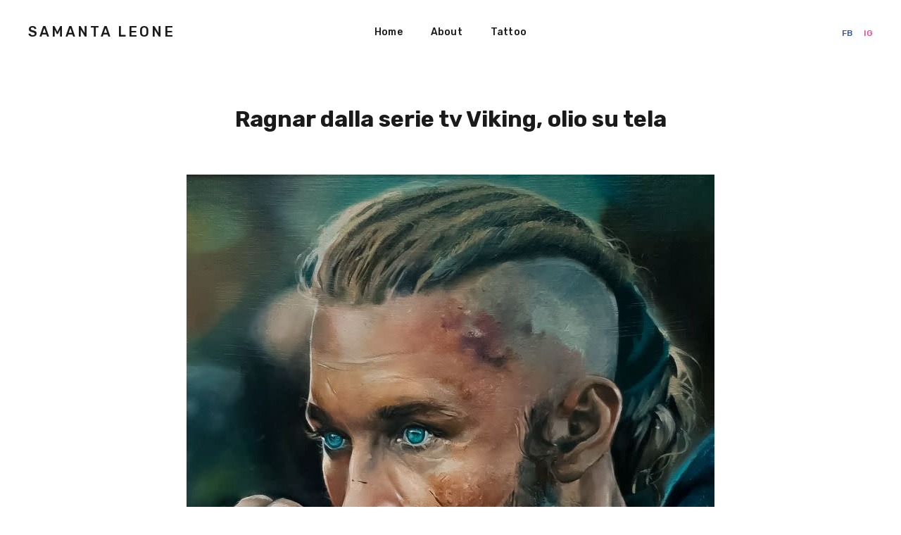

--- FILE ---
content_type: text/html
request_url: https://samantaleone.com/artworks/14HlHBfwTQarKLdw5UtmRM
body_size: 6796
content:
<!DOCTYPE html><html lang="it"><head><title>Ragnar dalla serie tv Viking · Samanta Leone Artist</title><meta property="og:title" content="Ragnar dalla serie tv Viking · Samanta Leone Artist"/><meta name="description" content="Ragnar dalla serie tv Viking, olio su tela, opera di Samanta Leone"/><meta property="og:description" content="Ragnar dalla serie tv Viking, olio su tela, opera di Samanta Leone"/><meta charSet="utf-8"/><meta name="viewport" content="width=device-width,initial-scale=1"/><meta name="theme-color" content="#fff"/><meta name="application-name" content="Samanta Leone Paint and Tattoo Artist"/><meta name="apple-mobile-web-app-capable" content="yes"/><meta name="apple-mobile-web-app-status-bar-style" content="black-translucent"/><meta name="apple-mobile-web-app-title" content="Samanta Leone Artist"/><meta property="og:type" content="website"/><meta property="og:url" content="https://samantaleone.com"/><meta property="og:image" content="https://images.ctfassets.net/0wryfarvjnbk/2Er5lamt6XPrmPiHxPG48e/de78c3fe5f21fd8564c56f0a3e2e4579/PSX_20211130_153222.jpg?w=300"/><link rel="icon" type="image/x-icon" href="/icons/favicon.ico"/><link rel="icon" type="image/png" sizes="16x16" href="/icons/favicon-16x16.png"/><link rel="icon" type="image/png" sizes="32x32" href="/icons/favicon-32x32.png"/><link rel="icon" type="image/png" sizes="48x48" href="/icons/favicon-48x48.png"/><link rel="manifest" href="/manifest.webmanifest"/><link rel="apple-touch-icon" sizes="57x57" href="/icons/apple-touch-icon-57x57.png"/><link rel="apple-touch-icon" sizes="60x60" href="/icons/apple-touch-icon-60x60.png"/><link rel="apple-touch-icon" sizes="72x72" href="/icons/apple-touch-icon-72x72.png"/><link rel="apple-touch-icon" sizes="76x76" href="/icons/apple-touch-icon-76x76.png"/><link rel="apple-touch-icon" sizes="114x114" href="/icons/apple-touch-icon-114x114.png"/><link rel="apple-touch-icon" sizes="120x120" href="/icons/apple-touch-icon-120x120.png"/><link rel="apple-touch-icon" sizes="144x144" href="/icons/apple-touch-icon-144x144.png"/><link rel="apple-touch-icon" sizes="152x152" href="/icons/apple-touch-icon-152x152.png"/><link rel="apple-touch-icon" sizes="167x167" href="/icons/apple-touch-icon-167x167.png"/><link rel="apple-touch-icon" sizes="180x180" href="/icons/apple-touch-icon-180x180.png"/><link rel="apple-touch-icon" sizes="1024x1024" href="/icons/apple-touch-icon-1024x1024.png"/><link rel="stylesheet" href="/static/_assets/app-JI6RTZRH.css"/></head><body><div class="home-template"><header class="site-header"><div class="navbar"><div class="navbar-left"><div class="burger hidden-lg hidden-xl"><div class="burger-bar"></div><div class="burger-bar"></div></div><div class="mobile-menu hidden-lg hidden-xl"><div class="container"><nav class="mobile-nav"><ul class="nav-list u-plain-list"><li class="menu-item"><a class="menu-item-link" href="/">Home</a></li><li class="menu-item"><a class="menu-item-link" href="/about-me">About</a></li><li class="menu-item"><a class="menu-item-link" href="/tattoo">Tattoo</a></li></ul></nav></div></div><a class="logo" href="/"><span class="logo-text">Samanta Leone</span></a></div><nav class="main-nav hidden-xs hidden-sm hidden-md"><ul class="nav-list u-plain-list"><li class="menu-item"><a class="menu-item-link" href="/">Home</a></li><li class="menu-item"><a class="menu-item-link" href="/about-me">About</a></li><li class="menu-item"><a class="menu-item-link" href="/tattoo">Tattoo</a></li></ul></nav><div class="navbar-right"><div class="social"><a class="social-item social-item-facebook" href="https://www.facebook.com/neve.nera.7" target="_blank" rel="noopener noreferrer" aria-label="Facebook">FB</a><a class="social-item social-item-dribbble" href="https://www.instagram.com/samanta_leone_tattoo/" target="_blank" rel="noopener noreferrer" aria-label="RSS">IG</a></div></div></div></header><div class="site"><div class="site-content"><div class="content-area"><main class="container site-main"><article class="post tag-about tag-biography page single"><header class="container post-header large"><h1>Ragnar dalla serie tv Viking, olio su tela</h1></header><figure class="container post-media large"><div style="width:Min(100%, 750px);margin:auto;background-color:#f1f1f1"><img width="750" height="823" class="mx-auto post-image" alt="Ragnar dalla serie tv Viking, olio su tela, artwork di samanta Leone" style="opacity:0"/></div></figure><div class="flex justify-center mt-24"><a class="mx-auto" href="/">&lt; Indietro</a></div></article></main></div></div></div><footer class="w-full site-footer"><div class="container"><nav class="footer-nav"><ul class="nav-list u-plain-list"><li class="menu-item menu-item-data-privacy"><a class="text-gray-700" href="/privacy">Data &amp; privacy</a></li><li class="menu-item menu-item-contact-me"><a class="text-gray-700" href="/contacts">Contact me</a></li></ul></nav></div></footer></div><script>((STORAGE_KEY2) => {
        if (!window.history.state || !window.history.state.key) {
          let key = Math.random().toString(32).slice(2);
          window.history.replaceState({
            key
          }, "");
        }
        try {
          let positions2 = JSON.parse(sessionStorage.getItem(STORAGE_KEY2) || "{}");
          let storedY = positions2[window.history.state.key];
          if (typeof storedY === "number") {
            window.scrollTo(0, storedY);
          }
        } catch (error2) {
          console.error(error2);
          sessionStorage.removeItem(STORAGE_KEY2);
        }
      })("positions")</script><link rel="modulepreload" href="/static/entry.client-SF2H5HXG.js"/><link rel="modulepreload" href="/static/_shared/chunk-W2PS3EJ3.js"/><link rel="modulepreload" href="/static/_shared/chunk-6DBXEOG7.js"/><link rel="modulepreload" href="/static/_shared/chunk-MP36GVXB.js"/><link rel="modulepreload" href="/static/root-OL6ZWUAN.js"/><link rel="modulepreload" href="/static/_shared/chunk-CKC47DWV.js"/><link rel="modulepreload" href="/static/routes/artworks-3UPB4FGI.js"/><link rel="modulepreload" href="/static/_shared/chunk-XMW4TFSZ.js"/><link rel="modulepreload" href="/static/routes/artworks/$artworkId-4J7IB2TG.js"/><script>window.__remixContext = {"appState":{"trackBoundaries":true,"trackCatchBoundaries":true,"catchBoundaryRouteId":null,"renderBoundaryRouteId":null,"loaderBoundaryRouteId":null},"matches":[{"params":{"artworkId":"14HlHBfwTQarKLdw5UtmRM"},"pathname":"/","route":{"id":"root","path":"","module":"/static/root-OL6ZWUAN.js","imports":["/static/_shared/chunk-6DBXEOG7.js","/static/_shared/chunk-MP36GVXB.js"],"hasAction":false,"hasLoader":false,"hasCatchBoundary":true,"hasErrorBoundary":false}},{"params":{"artworkId":"14HlHBfwTQarKLdw5UtmRM"},"pathname":"/artworks","route":{"id":"routes/artworks","parentId":"root","path":"artworks","module":"/static/routes/artworks-3UPB4FGI.js","imports":["/static/_shared/chunk-CKC47DWV.js"],"hasAction":false,"hasLoader":true,"hasCatchBoundary":false,"hasErrorBoundary":false}},{"params":{"artworkId":"14HlHBfwTQarKLdw5UtmRM"},"pathname":"/artworks/14HlHBfwTQarKLdw5UtmRM","route":{"id":"routes/artworks/$artworkId","parentId":"routes/artworks","path":":artworkId","module":"/static/routes/artworks/$artworkId-4J7IB2TG.js","imports":["/static/_shared/chunk-6DBXEOG7.js","/static/_shared/chunk-XMW4TFSZ.js","/static/_shared/chunk-MP36GVXB.js"],"hasAction":false,"hasLoader":true,"hasCatchBoundary":true,"hasErrorBoundary":true}}],"routeData":{"routes/artworks":{"artworks":[{"metadata":{"tags":[{"sys":{"type":"Link","linkType":"Tag","id":"artwork"}}],"concepts":[]},"sys":{"space":{"sys":{"type":"Link","linkType":"Space","id":"0wryfarvjnbk"}},"id":"3Z7GUGgngQmRTHQdHYdFIL","type":"Asset","createdAt":"2022-08-14T13:14:13.772Z","updatedAt":"2022-08-14T14:14:53.238Z","environment":{"sys":{"id":"master","type":"Link","linkType":"Environment"}},"publishedVersion":6,"revision":2,"locale":"en-US"},"fields":{"title":"Jonas dalla serie tv Dark, olio su carta","file":{"url":"//images.ctfassets.net/0wryfarvjnbk/3Z7GUGgngQmRTHQdHYdFIL/32286b292c29fd106c7b6cd428bbd005/1DA5EC83-467C-4A54-97F2-B783E47B22A3.jpeg","details":{"size":42465,"image":{"width":750,"height":438}},"fileName":"1DA5EC83-467C-4A54-97F2-B783E47B22A3.jpeg","contentType":"image/jpeg"}}},{"metadata":{"tags":[{"sys":{"type":"Link","linkType":"Tag","id":"artwork"}}],"concepts":[]},"sys":{"space":{"sys":{"type":"Link","linkType":"Space","id":"0wryfarvjnbk"}},"id":"2MY93V8Fw4OBKEu5l8gOOp","type":"Asset","createdAt":"2022-08-14T13:09:35.938Z","updatedAt":"2022-08-14T14:14:53.233Z","environment":{"sys":{"id":"master","type":"Link","linkType":"Environment"}},"publishedVersion":6,"revision":2,"locale":"en-US"},"fields":{"title":"Salem, olio su tela dettaglio","file":{"url":"//images.ctfassets.net/0wryfarvjnbk/2MY93V8Fw4OBKEu5l8gOOp/b5fc231dee12d7febce605cbfb882efd/PSX_20220224_082821.jpg","details":{"size":248145,"image":{"width":1140,"height":1662}},"fileName":"PSX_20220224_082821.jpg","contentType":"image/jpeg"}}},{"metadata":{"tags":[{"sys":{"type":"Link","linkType":"Tag","id":"artwork"}}],"concepts":[]},"sys":{"space":{"sys":{"type":"Link","linkType":"Space","id":"0wryfarvjnbk"}},"id":"177WQhoGncxonKOkSoVlE4","type":"Asset","createdAt":"2022-08-14T13:11:52.174Z","updatedAt":"2022-08-14T14:14:53.227Z","environment":{"sys":{"id":"master","type":"Link","linkType":"Environment"}},"publishedVersion":6,"revision":2,"locale":"en-US"},"fields":{"title":"Edward, olio su tela","file":{"url":"//images.ctfassets.net/0wryfarvjnbk/177WQhoGncxonKOkSoVlE4/e5f607b0877c9592b09e709bc2f129be/PSX_20220110_181430.jpg","details":{"size":97880,"image":{"width":750,"height":1000}},"fileName":"PSX_20220110_181430.jpg","contentType":"image/jpeg"}}},{"metadata":{"tags":[{"sys":{"type":"Link","linkType":"Tag","id":"artwork"}}],"concepts":[]},"sys":{"space":{"sys":{"type":"Link","linkType":"Space","id":"0wryfarvjnbk"}},"id":"7IM24Ta1WQ70yG7LbhwN2V","type":"Asset","createdAt":"2022-08-14T13:12:34.509Z","updatedAt":"2022-08-14T14:14:53.221Z","environment":{"sys":{"id":"master","type":"Link","linkType":"Environment"}},"publishedVersion":6,"revision":2,"locale":"en-US"},"fields":{"title":"Jonas \"Dark\" dettaglio, olio su carta","file":{"url":"//images.ctfassets.net/0wryfarvjnbk/7IM24Ta1WQ70yG7LbhwN2V/e987cd336950c58d62a6b32603509c21/PSX_20220111_213702.jpg","details":{"size":53002,"image":{"width":750,"height":663}},"fileName":"PSX_20220111_213702.jpg","contentType":"image/jpeg"}}},{"metadata":{"tags":[{"sys":{"type":"Link","linkType":"Tag","id":"artwork"}}],"concepts":[]},"sys":{"space":{"sys":{"type":"Link","linkType":"Space","id":"0wryfarvjnbk"}},"id":"1rnSF1H1Qnk2Qp4wWIGpzT","type":"Asset","createdAt":"2022-08-14T13:15:22.897Z","updatedAt":"2022-08-14T14:14:53.215Z","environment":{"sys":{"id":"master","type":"Link","linkType":"Environment"}},"publishedVersion":6,"revision":2,"locale":"en-US"},"fields":{"title":"Anna, Olio su tela","file":{"url":"//images.ctfassets.net/0wryfarvjnbk/1rnSF1H1Qnk2Qp4wWIGpzT/27187a0d3b3a28d8c6fc36622269ba76/CF10F24A-5E13-48E2-A36F-DEE0BE5D79A9.jpeg","details":{"size":133521,"image":{"width":750,"height":1000}},"fileName":"CF10F24A-5E13-48E2-A36F-DEE0BE5D79A9.jpeg","contentType":"image/jpeg"}}},{"metadata":{"tags":[{"sys":{"type":"Link","linkType":"Tag","id":"artwork"}}],"concepts":[]},"sys":{"space":{"sys":{"type":"Link","linkType":"Space","id":"0wryfarvjnbk"}},"id":"6h3gbK2GhVDiYWKtw7oKez","type":"Asset","createdAt":"2022-08-14T13:11:06.395Z","updatedAt":"2022-08-14T14:14:53.209Z","environment":{"sys":{"id":"master","type":"Link","linkType":"Environment"}},"publishedVersion":6,"revision":2,"locale":"en-US"},"fields":{"title":"Salem, olio su tela","file":{"url":"//images.ctfassets.net/0wryfarvjnbk/6h3gbK2GhVDiYWKtw7oKez/879a58a124f789d57ea6b747b33f402f/PSX_20220224_082946__1_.jpg","details":{"size":116514,"image":{"width":750,"height":988}},"fileName":"PSX_20220224_082946 (1).jpg","contentType":"image/jpeg"}}},{"metadata":{"tags":[{"sys":{"type":"Link","linkType":"Tag","id":"artwork"}}],"concepts":[]},"sys":{"space":{"sys":{"type":"Link","linkType":"Space","id":"0wryfarvjnbk"}},"id":"14tj0DwODvwI9NweEGxAye","type":"Asset","createdAt":"2022-08-14T13:16:06.288Z","updatedAt":"2022-08-14T14:14:53.202Z","environment":{"sys":{"id":"master","type":"Link","linkType":"Environment"}},"publishedVersion":6,"revision":2,"locale":"en-US"},"fields":{"title":"Dettaglio teschio, carboncino su tavola","file":{"url":"//images.ctfassets.net/0wryfarvjnbk/14tj0DwODvwI9NweEGxAye/90393cef549044674a63371079cfff48/A43BBC0E-F1CE-410A-ABFF-19F8CA6E62E0.jpeg","details":{"size":99554,"image":{"width":750,"height":1000}},"fileName":"A43BBC0E-F1CE-410A-ABFF-19F8CA6E62E0.jpeg","contentType":"image/jpeg"}}},{"metadata":{"tags":[{"sys":{"type":"Link","linkType":"Tag","id":"artwork"}}],"concepts":[]},"sys":{"space":{"sys":{"type":"Link","linkType":"Space","id":"0wryfarvjnbk"}},"id":"6B6cxwI2Zw5z8A1o6MV9Ib","type":"Asset","createdAt":"2022-08-14T13:18:06.656Z","updatedAt":"2022-08-14T14:14:53.195Z","environment":{"sys":{"id":"master","type":"Link","linkType":"Environment"}},"publishedVersion":6,"revision":2,"locale":"en-US"},"fields":{"title":"Katharina, carboncino","file":{"url":"//images.ctfassets.net/0wryfarvjnbk/6B6cxwI2Zw5z8A1o6MV9Ib/cb1f2504dc65963e14a4a5aac0719c61/9619B8A2-7E7A-4A85-AB1D-1200E66F334F.jpeg","details":{"size":72777,"image":{"width":750,"height":1000}},"fileName":"9619B8A2-7E7A-4A85-AB1D-1200E66F334F.jpeg","contentType":"image/jpeg"}}},{"metadata":{"tags":[{"sys":{"type":"Link","linkType":"Tag","id":"artwork"}}],"concepts":[]},"sys":{"space":{"sys":{"type":"Link","linkType":"Space","id":"0wryfarvjnbk"}},"id":"7BnNoCv3G1hzyIMDTZ391f","type":"Asset","createdAt":"2022-08-14T13:17:19.883Z","updatedAt":"2022-08-14T14:14:53.190Z","environment":{"sys":{"id":"master","type":"Link","linkType":"Environment"}},"publishedVersion":6,"revision":2,"locale":"en-US"},"fields":{"title":"Ritratto dal vivo, pan pastello su carta","file":{"url":"//images.ctfassets.net/0wryfarvjnbk/7BnNoCv3G1hzyIMDTZ391f/bd240a98b4a99ae486ec5d8e7ac3f90f/7CA2A466-FD50-4D54-8550-582FED532D08.jpeg","details":{"size":64170,"image":{"width":750,"height":1066}},"fileName":"7CA2A466-FD50-4D54-8550-582FED532D08.jpeg","contentType":"image/jpeg"}}},{"metadata":{"tags":[{"sys":{"type":"Link","linkType":"Tag","id":"artwork"}}],"concepts":[]},"sys":{"space":{"sys":{"type":"Link","linkType":"Space","id":"0wryfarvjnbk"}},"id":"7MNksigT6Hx0im59GdMQ0g","type":"Asset","createdAt":"2022-08-14T13:17:44.924Z","updatedAt":"2022-08-14T14:14:53.184Z","environment":{"sys":{"id":"master","type":"Link","linkType":"Environment"}},"publishedVersion":6,"revision":2,"locale":"en-US"},"fields":{"title":"Rabbia, carboncino","file":{"url":"//images.ctfassets.net/0wryfarvjnbk/7MNksigT6Hx0im59GdMQ0g/583114be4d5742f3f9298e48ae5571f6/86F12C79-5868-4D37-B332-7C02E176B713.jpeg","details":{"size":89809,"image":{"width":750,"height":1120}},"fileName":"86F12C79-5868-4D37-B332-7C02E176B713.jpeg","contentType":"image/jpeg"}}},{"metadata":{"tags":[{"sys":{"type":"Link","linkType":"Tag","id":"artwork"}}],"concepts":[]},"sys":{"space":{"sys":{"type":"Link","linkType":"Space","id":"0wryfarvjnbk"}},"id":"57ZE2XrRpknIrjvWXueryB","type":"Asset","createdAt":"2022-08-14T13:18:30.944Z","updatedAt":"2022-08-14T14:14:53.144Z","environment":{"sys":{"id":"master","type":"Link","linkType":"Environment"}},"publishedVersion":6,"revision":2,"locale":"en-US"},"fields":{"title":"Strega di Ripabianca, carboncino su carta","file":{"url":"//images.ctfassets.net/0wryfarvjnbk/57ZE2XrRpknIrjvWXueryB/5accdd7cc62a63dd97b9b3b591b9a34e/CEACC079-1905-47ED-8A80-9E45210E8E95.jpeg","details":{"size":145303,"image":{"width":750,"height":1055}},"fileName":"CEACC079-1905-47ED-8A80-9E45210E8E95.jpeg","contentType":"image/jpeg"}}},{"metadata":{"tags":[{"sys":{"type":"Link","linkType":"Tag","id":"artwork"}}],"concepts":[]},"sys":{"space":{"sys":{"type":"Link","linkType":"Space","id":"0wryfarvjnbk"}},"id":"2Er5lamt6XPrmPiHxPG48e","type":"Asset","createdAt":"2022-08-14T13:16:44.515Z","updatedAt":"2022-08-14T14:14:53.138Z","environment":{"sys":{"id":"master","type":"Link","linkType":"Environment"}},"publishedVersion":6,"revision":2,"locale":"en-US"},"fields":{"title":"Cuore sacro, carboncino e acrilico smaltato su pannello mdf","file":{"url":"//images.ctfassets.net/0wryfarvjnbk/2Er5lamt6XPrmPiHxPG48e/de78c3fe5f21fd8564c56f0a3e2e4579/PSX_20211130_153222.jpg","details":{"size":197567,"image":{"width":750,"height":1005}},"fileName":"PSX_20211130_153222.jpg","contentType":"image/jpeg"}}},{"metadata":{"tags":[{"sys":{"type":"Link","linkType":"Tag","id":"artwork"}}],"concepts":[]},"sys":{"space":{"sys":{"type":"Link","linkType":"Space","id":"0wryfarvjnbk"}},"id":"VgvDcT8dlqZledY6dCey3","type":"Asset","createdAt":"2022-08-14T13:19:14.243Z","updatedAt":"2022-08-14T14:14:53.132Z","environment":{"sys":{"id":"master","type":"Link","linkType":"Environment"}},"publishedVersion":6,"revision":2,"locale":"en-US"},"fields":{"title":"Elisabetta, carboncino su carta","file":{"url":"//images.ctfassets.net/0wryfarvjnbk/VgvDcT8dlqZledY6dCey3/edabdca60ec74ed1046890bbd7dfece1/9760FCBE-6B57-4A73-B029-B734F1BE16DD.jpeg","details":{"size":139669,"image":{"width":750,"height":1156}},"fileName":"9760FCBE-6B57-4A73-B029-B734F1BE16DD.jpeg","contentType":"image/jpeg"}}},{"metadata":{"tags":[{"sys":{"type":"Link","linkType":"Tag","id":"artwork"}}],"concepts":[]},"sys":{"space":{"sys":{"type":"Link","linkType":"Space","id":"0wryfarvjnbk"}},"id":"6UDjsXoReqUI4Nl7Q3x19k","type":"Asset","createdAt":"2022-08-14T13:19:40.440Z","updatedAt":"2022-08-14T14:14:53.125Z","environment":{"sys":{"id":"master","type":"Link","linkType":"Environment"}},"publishedVersion":6,"revision":2,"locale":"en-US"},"fields":{"title":"Cinaglio, pan pastello su carta","file":{"url":"//images.ctfassets.net/0wryfarvjnbk/6UDjsXoReqUI4Nl7Q3x19k/a1c0f2c1af765d2f0a2af3bd5d070ace/0F33252A-D061-410E-9E8A-EAE3FADB17AF.jpeg","details":{"size":132193,"image":{"width":750,"height":1065}},"fileName":"0F33252A-D061-410E-9E8A-EAE3FADB17AF.jpeg","contentType":"image/jpeg"}}},{"metadata":{"tags":[{"sys":{"type":"Link","linkType":"Tag","id":"artwork"}}],"concepts":[]},"sys":{"space":{"sys":{"type":"Link","linkType":"Space","id":"0wryfarvjnbk"}},"id":"7D3Pv3LUY2PUq0G7nOyC9s","type":"Asset","createdAt":"2022-08-14T13:19:47.297Z","updatedAt":"2022-08-14T14:14:53.117Z","environment":{"sys":{"id":"master","type":"Link","linkType":"Environment"}},"publishedVersion":6,"revision":2,"locale":"en-US"},"fields":{"title":"Edward olio su tela con cornice","file":{"url":"//images.ctfassets.net/0wryfarvjnbk/7D3Pv3LUY2PUq0G7nOyC9s/5ae026a5d02d7c3d12a43ed84f378a52/PSX_20220110_181152.jpg","details":{"size":96967,"image":{"width":750,"height":1007}},"fileName":"PSX_20220110_181152.jpg","contentType":"image/jpeg"}}},{"metadata":{"tags":[{"sys":{"type":"Link","linkType":"Tag","id":"artwork"}}],"concepts":[]},"sys":{"space":{"sys":{"type":"Link","linkType":"Space","id":"0wryfarvjnbk"}},"id":"ZFA6kLH1HY5SBvhXvE0tk","type":"Asset","createdAt":"2022-08-14T13:20:49.347Z","updatedAt":"2022-08-14T14:14:53.111Z","environment":{"sys":{"id":"master","type":"Link","linkType":"Environment"}},"publishedVersion":6,"revision":2,"locale":"en-US"},"fields":{"title":"Anime, pan pastello su carta da spolvero","file":{"url":"//images.ctfassets.net/0wryfarvjnbk/ZFA6kLH1HY5SBvhXvE0tk/3453e91fbc71696e0652817a69a8b9b3/FD2EE485-2C5B-44D6-876F-F486E5179CD9.jpeg","details":{"size":154768,"image":{"width":750,"height":1000}},"fileName":"FD2EE485-2C5B-44D6-876F-F486E5179CD9.jpeg","contentType":"image/jpeg"}}},{"metadata":{"tags":[{"sys":{"type":"Link","linkType":"Tag","id":"artwork"}}],"concepts":[]},"sys":{"space":{"sys":{"type":"Link","linkType":"Space","id":"0wryfarvjnbk"}},"id":"6emcxIWYXXvHgBoihV7XH","type":"Asset","createdAt":"2022-08-14T13:20:16.367Z","updatedAt":"2022-08-14T14:14:53.105Z","environment":{"sys":{"id":"master","type":"Link","linkType":"Environment"}},"publishedVersion":6,"revision":2,"locale":"en-US"},"fields":{"title":"Sant'Andrea Apostolo a Massa Carrara, pan pastel su carta da spolvero","file":{"url":"//images.ctfassets.net/0wryfarvjnbk/6emcxIWYXXvHgBoihV7XH/045d7d1101f6a787bddf59b9ccfe816a/004A99F4-028B-4310-9F96-09FBD0578423.jpeg","details":{"size":129988,"image":{"width":750,"height":930}},"fileName":"004A99F4-028B-4310-9F96-09FBD0578423.jpeg","contentType":"image/jpeg"}}},{"metadata":{"tags":[{"sys":{"type":"Link","linkType":"Tag","id":"artwork"}}],"concepts":[]},"sys":{"space":{"sys":{"type":"Link","linkType":"Space","id":"0wryfarvjnbk"}},"id":"57rd8oU9OjtTdag0mgtTQT","type":"Asset","createdAt":"2022-08-14T13:18:48.490Z","updatedAt":"2022-08-14T14:14:53.100Z","environment":{"sys":{"id":"master","type":"Link","linkType":"Environment"}},"publishedVersion":6,"revision":2,"locale":"en-US"},"fields":{"title":"Regina, carboncino su carta","file":{"url":"//images.ctfassets.net/0wryfarvjnbk/57rd8oU9OjtTdag0mgtTQT/7d7d2dcfe15d44f45e420b4ab4ec3904/1B9D19D7-65CB-4959-AE4C-123D62AE4209.jpeg","details":{"size":122450,"image":{"width":750,"height":1124}},"fileName":"1B9D19D7-65CB-4959-AE4C-123D62AE4209.jpeg","contentType":"image/jpeg"}}},{"metadata":{"tags":[{"sys":{"type":"Link","linkType":"Tag","id":"artwork"}}],"concepts":[]},"sys":{"space":{"sys":{"type":"Link","linkType":"Space","id":"0wryfarvjnbk"}},"id":"f3d8hNCdfjDsWxjAFbm8D","type":"Asset","createdAt":"2022-08-14T13:21:07.660Z","updatedAt":"2022-08-14T14:14:53.091Z","environment":{"sys":{"id":"master","type":"Link","linkType":"Environment"}},"publishedVersion":6,"revision":2,"locale":"en-US"},"fields":{"title":"Elia, pastello su carta","file":{"url":"//images.ctfassets.net/0wryfarvjnbk/f3d8hNCdfjDsWxjAFbm8D/8d07a82321a7de7b4ce162738f8afb76/96A60B7E-FBBF-434D-B3DF-83989768CC32.jpeg","details":{"size":71915,"image":{"width":750,"height":750}},"fileName":"96A60B7E-FBBF-434D-B3DF-83989768CC32.jpeg","contentType":"image/jpeg"}}},{"metadata":{"tags":[{"sys":{"type":"Link","linkType":"Tag","id":"artwork"}}],"concepts":[]},"sys":{"space":{"sys":{"type":"Link","linkType":"Space","id":"0wryfarvjnbk"}},"id":"1SMOjAcqppl2tuWKUu1g5S","type":"Asset","createdAt":"2022-08-14T13:21:53.875Z","updatedAt":"2022-08-14T14:14:53.083Z","environment":{"sys":{"id":"master","type":"Link","linkType":"Environment"}},"publishedVersion":6,"revision":2,"locale":"en-US"},"fields":{"title":"Trasformazione, pastello su carta","file":{"url":"//images.ctfassets.net/0wryfarvjnbk/1SMOjAcqppl2tuWKUu1g5S/6c1ea6e56d311606124d725579b9ad8d/C8A377CD-FA70-4177-AE46-04CDF62FE949.jpeg","details":{"size":90463,"image":{"width":750,"height":1000}},"fileName":"C8A377CD-FA70-4177-AE46-04CDF62FE949.jpeg","contentType":"image/jpeg"}}},{"metadata":{"tags":[{"sys":{"type":"Link","linkType":"Tag","id":"artwork"}}],"concepts":[]},"sys":{"space":{"sys":{"type":"Link","linkType":"Space","id":"0wryfarvjnbk"}},"id":"2p5vfTN3yhZ9IRNHVodxdY","type":"Asset","createdAt":"2022-08-14T13:22:20.055Z","updatedAt":"2022-08-14T14:14:53.076Z","environment":{"sys":{"id":"master","type":"Link","linkType":"Environment"}},"publishedVersion":6,"revision":2,"locale":"en-US"},"fields":{"title":"Temporale d’estate, pastello su carta","file":{"url":"//images.ctfassets.net/0wryfarvjnbk/2p5vfTN3yhZ9IRNHVodxdY/9312316da88815aea9b17c340d4de073/6D708249-3796-4D9C-B599-375567396F1A.jpeg","details":{"size":49387,"image":{"width":750,"height":616}},"fileName":"6D708249-3796-4D9C-B599-375567396F1A.jpeg","contentType":"image/jpeg"}}},{"metadata":{"tags":[{"sys":{"type":"Link","linkType":"Tag","id":"artwork"}}],"concepts":[]},"sys":{"space":{"sys":{"type":"Link","linkType":"Space","id":"0wryfarvjnbk"}},"id":"5MsdlccgGzT5VmBobFPVlu","type":"Asset","createdAt":"2022-08-14T13:23:07.653Z","updatedAt":"2022-08-14T14:14:53.065Z","environment":{"sys":{"id":"master","type":"Link","linkType":"Environment"}},"publishedVersion":6,"revision":2,"locale":"en-US"},"fields":{"title":"Toscana ulivi, olio su tela","file":{"url":"//images.ctfassets.net/0wryfarvjnbk/5MsdlccgGzT5VmBobFPVlu/987d5a18e1a879f53a3e644fa0a3487d/8C2D3081-890F-4761-8FF1-0DE8D701660C.jpeg","details":{"size":121706,"image":{"width":750,"height":1000}},"fileName":"8C2D3081-890F-4761-8FF1-0DE8D701660C.jpeg","contentType":"image/jpeg"}}},{"metadata":{"tags":[{"sys":{"type":"Link","linkType":"Tag","id":"artwork"}}],"concepts":[]},"sys":{"space":{"sys":{"type":"Link","linkType":"Space","id":"0wryfarvjnbk"}},"id":"4Tml6MHSJUgndkEYTk8pTd","type":"Asset","createdAt":"2022-08-14T13:21:27.457Z","updatedAt":"2022-08-14T14:14:53.059Z","environment":{"sys":{"id":"master","type":"Link","linkType":"Environment"}},"publishedVersion":6,"revision":2,"locale":"en-US"},"fields":{"title":"In progress tempesta estiva, pastello su carta","file":{"url":"//images.ctfassets.net/0wryfarvjnbk/4Tml6MHSJUgndkEYTk8pTd/4662d21893ba8628f47f4ccf44476210/28990A72-9FE9-449D-9B92-4B85CCF834CC.jpeg","details":{"size":86509,"image":{"width":750,"height":1000}},"fileName":"28990A72-9FE9-449D-9B92-4B85CCF834CC.jpeg","contentType":"image/jpeg"}}},{"metadata":{"tags":[{"sys":{"type":"Link","linkType":"Tag","id":"artwork"}}],"concepts":[]},"sys":{"space":{"sys":{"type":"Link","linkType":"Space","id":"0wryfarvjnbk"}},"id":"5joJbPzdSl0oH1I3o9bOYv","type":"Asset","createdAt":"2022-08-14T13:22:40.098Z","updatedAt":"2022-08-14T14:14:53.053Z","environment":{"sys":{"id":"master","type":"Link","linkType":"Environment"}},"publishedVersion":6,"revision":2,"locale":"en-US"},"fields":{"title":"Temporale in campagna, pastelli su carta","file":{"url":"//images.ctfassets.net/0wryfarvjnbk/5joJbPzdSl0oH1I3o9bOYv/0c45e57f79e01c68bab1221c581dc84b/9C136690-7E7B-4F66-992A-F0873103077F.jpeg","details":{"size":33853,"image":{"width":750,"height":581}},"fileName":"9C136690-7E7B-4F66-992A-F0873103077F.jpeg","contentType":"image/jpeg"}}},{"metadata":{"tags":[{"sys":{"type":"Link","linkType":"Tag","id":"artwork"}}],"concepts":[]},"sys":{"space":{"sys":{"type":"Link","linkType":"Space","id":"0wryfarvjnbk"}},"id":"14HlHBfwTQarKLdw5UtmRM","type":"Asset","createdAt":"2022-08-14T13:25:10.674Z","updatedAt":"2022-08-14T14:14:53.046Z","environment":{"sys":{"id":"master","type":"Link","linkType":"Environment"}},"publishedVersion":6,"revision":2,"locale":"en-US"},"fields":{"title":"Ragnar dalla serie tv Viking, olio su tela","file":{"url":"//images.ctfassets.net/0wryfarvjnbk/14HlHBfwTQarKLdw5UtmRM/b8167366e26e69f02755adaff6c34128/B39D36ED-AF80-407D-981C-88533CEC64D0.jpeg","details":{"size":94709,"image":{"width":750,"height":823}},"fileName":"B39D36ED-AF80-407D-981C-88533CEC64D0.jpeg","contentType":"image/jpeg"}}},{"metadata":{"tags":[{"sys":{"type":"Link","linkType":"Tag","id":"artwork"}}],"concepts":[]},"sys":{"space":{"sys":{"type":"Link","linkType":"Space","id":"0wryfarvjnbk"}},"id":"4v3B1zRwNgzo0wkyPVXnnO","type":"Asset","createdAt":"2022-08-14T13:23:30.641Z","updatedAt":"2022-08-14T14:14:53.041Z","environment":{"sys":{"id":"master","type":"Link","linkType":"Environment"}},"publishedVersion":6,"revision":2,"locale":"en-US"},"fields":{"title":"Penny dreadful, acquerello su carta","file":{"url":"//images.ctfassets.net/0wryfarvjnbk/4v3B1zRwNgzo0wkyPVXnnO/d8f5519037bfeeb9d3895170d7386c74/6B42F8AC-406E-4D44-A82F-3DC504E2FA7B.jpeg","details":{"size":101781,"image":{"width":750,"height":1023}},"fileName":"6B42F8AC-406E-4D44-A82F-3DC504E2FA7B.jpeg","contentType":"image/jpeg"}}},{"metadata":{"tags":[{"sys":{"type":"Link","linkType":"Tag","id":"artwork"}}],"concepts":[]},"sys":{"space":{"sys":{"type":"Link","linkType":"Space","id":"0wryfarvjnbk"}},"id":"GbVTd4Fl6Cbu3vy5HmXol","type":"Asset","createdAt":"2022-08-14T13:24:18.135Z","updatedAt":"2022-08-14T14:14:53.034Z","environment":{"sys":{"id":"master","type":"Link","linkType":"Environment"}},"publishedVersion":6,"revision":2,"locale":"en-US"},"fields":{"title":"Corvo sulla neve, acquerello su carta","file":{"url":"//images.ctfassets.net/0wryfarvjnbk/GbVTd4Fl6Cbu3vy5HmXol/c41db118ecca8702bb59a063230b6d6e/FC40435C-798B-4B44-97AA-895318BA845C.jpeg","details":{"size":114211,"image":{"width":750,"height":990}},"fileName":"FC40435C-798B-4B44-97AA-895318BA845C.jpeg","contentType":"image/jpeg"}}},{"metadata":{"tags":[{"sys":{"type":"Link","linkType":"Tag","id":"artwork"}}],"concepts":[]},"sys":{"space":{"sys":{"type":"Link","linkType":"Space","id":"0wryfarvjnbk"}},"id":"sWFkbw66JnpRFxg6E8Eqj","type":"Asset","createdAt":"2022-08-14T13:24:00.972Z","updatedAt":"2022-08-14T14:14:53.028Z","environment":{"sys":{"id":"master","type":"Link","linkType":"Environment"}},"publishedVersion":6,"revision":2,"locale":"en-US"},"fields":{"title":"Candela, olio su tela","file":{"url":"//images.ctfassets.net/0wryfarvjnbk/sWFkbw66JnpRFxg6E8Eqj/135bd75de12a40910230863d14a673b7/66FFC723-D0A1-488B-8299-3A68156CC3B2.jpeg","details":{"size":60939,"image":{"width":886,"height":1187}},"fileName":"66FFC723-D0A1-488B-8299-3A68156CC3B2.jpeg","contentType":"image/jpeg"}}},{"metadata":{"tags":[{"sys":{"type":"Link","linkType":"Tag","id":"artwork"}}],"concepts":[]},"sys":{"space":{"sys":{"type":"Link","linkType":"Space","id":"0wryfarvjnbk"}},"id":"3VboHJWPzPeNkhxJA4wPcz","type":"Asset","createdAt":"2022-08-14T13:25:40.197Z","updatedAt":"2022-08-14T14:14:53.022Z","environment":{"sys":{"id":"master","type":"Link","linkType":"Environment"}},"publishedVersion":6,"revision":2,"locale":"en-US"},"fields":{"title":"Il viaggio, olio su tela","file":{"url":"//images.ctfassets.net/0wryfarvjnbk/3VboHJWPzPeNkhxJA4wPcz/b2c88bf695e03f1d32623bc2e4a65e74/2CEED2A4-64F3-4733-9315-736D75757324.jpeg","details":{"size":113927,"image":{"width":750,"height":1021}},"fileName":"2CEED2A4-64F3-4733-9315-736D75757324.jpeg","contentType":"image/jpeg"}}},{"metadata":{"tags":[{"sys":{"type":"Link","linkType":"Tag","id":"artwork"}}],"concepts":[]},"sys":{"space":{"sys":{"type":"Link","linkType":"Space","id":"0wryfarvjnbk"}},"id":"3VX5R77lVfj1VlWjcHSN5l","type":"Asset","createdAt":"2022-08-14T13:24:44.073Z","updatedAt":"2022-08-14T14:14:53.015Z","environment":{"sys":{"id":"master","type":"Link","linkType":"Environment"}},"publishedVersion":6,"revision":2,"locale":"en-US"},"fields":{"title":"Eva, Olio su tela","file":{"url":"//images.ctfassets.net/0wryfarvjnbk/3VX5R77lVfj1VlWjcHSN5l/493b070cd20f6ce4a191d5cbfaf433fb/94CFF676-0A42-4848-B417-C3385BCFF5EB.jpeg","details":{"size":143080,"image":{"width":750,"height":1040}},"fileName":"94CFF676-0A42-4848-B417-C3385BCFF5EB.jpeg","contentType":"image/jpeg"}}},{"metadata":{"tags":[{"sys":{"type":"Link","linkType":"Tag","id":"artwork"}}],"concepts":[]},"sys":{"space":{"sys":{"type":"Link","linkType":"Space","id":"0wryfarvjnbk"}},"id":"5YdmxSwEA2Uulna94tzioY","type":"Asset","createdAt":"2022-08-14T13:26:02.612Z","updatedAt":"2022-08-14T14:14:53.007Z","environment":{"sys":{"id":"master","type":"Link","linkType":"Environment"}},"publishedVersion":6,"revision":2,"locale":"en-US"},"fields":{"title":"Norman Bates, olio su tela","file":{"url":"//images.ctfassets.net/0wryfarvjnbk/5YdmxSwEA2Uulna94tzioY/bc03b58357ae0ac443d4595ae4068416/FB_IMG_1637218768415.jpg","details":{"size":115536,"image":{"width":750,"height":996}},"fileName":"FB_IMG_1637218768415.jpg","contentType":"image/jpeg"}}},{"metadata":{"tags":[{"sys":{"type":"Link","linkType":"Tag","id":"artwork"}}],"concepts":[]},"sys":{"space":{"sys":{"type":"Link","linkType":"Space","id":"0wryfarvjnbk"}},"id":"g8Ytd2a6rgQgH8drq5d0g","type":"Asset","createdAt":"2022-08-14T13:26:34.187Z","updatedAt":"2022-08-14T14:14:17.034Z","environment":{"sys":{"id":"master","type":"Link","linkType":"Environment"}},"publishedVersion":8,"revision":3,"locale":"en-US"},"fields":{"title":"Trilogia demo, olio su tela","description":"Olio su tela 40x30 cm","file":{"url":"//images.ctfassets.net/0wryfarvjnbk/g8Ytd2a6rgQgH8drq5d0g/47e683cb1522d4c9e87ed3f3f546e2b2/31757F4E-993A-46B4-B857-567C89C7BE78.jpeg","details":{"size":126660,"image":{"width":750,"height":977}},"fileName":"31757F4E-993A-46B4-B857-567C89C7BE78.jpeg","contentType":"image/jpeg"}}}]},"routes/artworks/$artworkId":{"asset":{"metadata":{"tags":[{"sys":{"type":"Link","linkType":"Tag","id":"artwork"}}],"concepts":[]},"sys":{"space":{"sys":{"type":"Link","linkType":"Space","id":"0wryfarvjnbk"}},"id":"14HlHBfwTQarKLdw5UtmRM","type":"Asset","createdAt":"2022-08-14T13:25:10.674Z","updatedAt":"2022-08-14T14:14:53.046Z","environment":{"sys":{"id":"master","type":"Link","linkType":"Environment"}},"publishedVersion":6,"revision":2,"locale":"en-US"},"fields":{"title":"Ragnar dalla serie tv Viking, olio su tela","file":{"url":"//images.ctfassets.net/0wryfarvjnbk/14HlHBfwTQarKLdw5UtmRM/b8167366e26e69f02755adaff6c34128/B39D36ED-AF80-407D-981C-88533CEC64D0.jpeg","details":{"size":94709,"image":{"width":750,"height":823}},"fileName":"B39D36ED-AF80-407D-981C-88533CEC64D0.jpeg","contentType":"image/jpeg"}}}}}};</script><script type="module" async="">import "/static/manifest-4D38ED03.js";
import * as route0 from "/static/root-OL6ZWUAN.js";
import "/static/manifest-4D38ED03.js";
import * as route1 from "/static/routes/artworks-3UPB4FGI.js";
import "/static/manifest-4D38ED03.js";
import * as route2 from "/static/routes/artworks/$artworkId-4J7IB2TG.js";
window.__remixRouteModules = {"root":route0,"routes/artworks":route1,"routes/artworks/$artworkId":route2};

import("/static/entry.client-SF2H5HXG.js");</script><link rel="preload" href="https://www.googletagmanager.com/gtag/js?id=G-WZHHHLDWWM" as="script"/><script async="" src="https://www.googletagmanager.com/gtag/js?id=G-WZHHHLDWWM"></script><script>
              window.dataLayer = window.dataLayer || [];
              function gtag(){dataLayer.push(arguments);}
              gtag('js', new Date());
              gtag('config', 'G-WZHHHLDWWM');
          </script><script>
                function remixLiveReloadConnect(config) {
                  let protocol = location.protocol === "https:" ? "wss:" : "ws:";
                  let host = location.hostname;
                  let socketPath = protocol + "//" + host + ":" + 8002 + "/socket";

                  let ws = new WebSocket(socketPath);
                  ws.onmessage = (message) => {
                    let event = JSON.parse(message.data);
                    if (event.type === "LOG") {
                      console.log(event.message);
                    }
                    if (event.type === "RELOAD") {
                      console.log("💿 Reloading window ...");
                      window.location.reload();
                    }
                  };
                  ws.onopen = () => {
                    if (config && typeof config.onOpen === "function") {
                      config.onOpen();
                    }
                  };
                  ws.onclose = (error) => {
                    console.log("Remix dev asset server web socket closed. Reconnecting...");
                    setTimeout(
                      () =>
                        remixLiveReloadConnect({
                          onOpen: () => window.location.reload(),
                        }),
                      1000
                    );
                  };
                  ws.onerror = (error) => {
                    console.log("Remix dev asset server web socket error:");
                    console.error(error);
                  };
                }
                remixLiveReloadConnect();
              </script></body></html>

--- FILE ---
content_type: application/javascript
request_url: https://samantaleone.com/static/routes/artworks/$artworkId-4J7IB2TG.js
body_size: 757
content:
import{a as l}from"/static/_shared/chunk-CKC47DWV.js";import"/static/_shared/chunk-6DBXEOG7.js";import{a as f}from"/static/_shared/chunk-XMW4TFSZ.js";import{d as m,e as p}from"/static/_shared/chunk-MP36GVXB.js";import{d as i,k as s,l as g,m as d,r as c,w as u}from"/static/_shared/chunk-W2PS3EJ3.js";g();var r=i(u()),w=l(),v=({data:t})=>{var e,o;return m({title:((e=t.asset)==null?void 0:e.fields.title.split(",")[0])||"Artwork",description:((o=t.asset)==null?void 0:o.fields.title)+", opera di Samanta Leone"})},y={getSitemapEntries:async t=>{let e=await w.getAssets();return(e==null?void 0:e.items.filter(a=>a.metadata.tags.some(n=>n.sys.id==="artwork")).map(a=>a.sys.id)).map(a=>({route:`/artworks/${a}`,priority:.7}))}};function h(){let{asset:t}=c(),{src:e,alt:o,width:a,height:n}=p(t);return(0,r.jsxs)("article",{className:"post tag-about tag-biography page single",children:[(0,r.jsx)("header",{className:"container post-header large",children:(0,r.jsx)("h1",{children:t.fields.title})}),(0,r.jsx)("figure",{className:"container post-media large",children:(0,r.jsx)(f,{"data-test":"artwork-image",className:"mx-auto post-image",width:a,height:n,src:e,alt:o+", artwork di samanta Leone",adaptiveFetch:!0,switchFormat:"jpg",progressive:!0})}),(0,r.jsx)("div",{className:"flex justify-center mt-24",children:(0,r.jsx)(s,{className:"mx-auto",to:"/",children:"< Indietro"})})]})}function x({error:t}){return console.error(t),(0,r.jsxs)("div",{children:["An unexpected error occurred: ",t.message]})}function k(){let t=d();if(t.status===404)return(0,r.jsx)("div",{children:"Art not found"});throw new Error(`Unexpected caught response with status: ${t.status}`)}export{k as CatchBoundary,x as ErrorBoundary,h as default,y as handle,v as meta};


--- FILE ---
content_type: application/javascript
request_url: https://samantaleone.com/static/root-OL6ZWUAN.js
body_size: 2209
content:
import{a as b}from"/static/_shared/chunk-6DBXEOG7.js";import{a as M,b as h,d as I}from"/static/_shared/chunk-MP36GVXB.js";import{d as s,g as k,h as v,j as z,k as c,l as N,m as S,n as x,o as u,p as w,q as g,t as L,v as E,w as l}from"/static/_shared/chunk-W2PS3EJ3.js";var C=s(k());N();var e=s(l());function y({setMenuOpened:n}){let a=v(),{pathname:o}=a,r=[{path:"/",name:"Home",current:o==="/"},{path:"/about-me",name:"About",current:o==="/about-me"},{path:"/tattoo",name:"Tattoo",current:o==="/tattoo"}];return(0,e.jsx)("header",{className:"site-header",children:(0,e.jsxs)("div",{className:"navbar",children:[(0,e.jsxs)("div",{className:"navbar-left",children:[(0,e.jsxs)("div",{onClick:()=>{n(i=>!i)},className:"burger hidden-lg hidden-xl",children:[(0,e.jsx)("div",{className:"burger-bar"}),(0,e.jsx)("div",{className:"burger-bar"})]}),(0,e.jsx)("div",{className:"mobile-menu hidden-lg hidden-xl",children:(0,e.jsx)("div",{className:"container",children:(0,e.jsx)("nav",{className:"mobile-nav",children:(0,e.jsx)("ul",{className:"nav-list u-plain-list",children:r.map((i,m)=>(0,e.jsx)("li",{onClick:()=>{n(f=>!f)},className:h("menu-item",i.current?"menu-item-current":""),children:(0,e.jsx)(c,{className:"menu-item-link",to:i.path,children:i.name})},m))})})})}),(0,e.jsx)(c,{className:"logo",to:"/",children:(0,e.jsx)("span",{className:"logo-text",children:"Samanta Leone"})})]}),(0,e.jsx)("nav",{className:"main-nav hidden-xs hidden-sm hidden-md",children:(0,e.jsx)("ul",{className:"nav-list u-plain-list",children:r.map((i,m)=>(0,e.jsx)("li",{className:h("menu-item",i.current?"menu-item-current":""),children:(0,e.jsx)(c,{className:"menu-item-link",to:i.path,children:i.name})},m))})}),(0,e.jsx)("div",{className:"navbar-right",children:(0,e.jsxs)("div",{className:"social",children:[(0,e.jsx)("a",{className:"social-item social-item-facebook",href:"https://www.facebook.com/neve.nera.7",target:"_blank",rel:"noopener noreferrer","aria-label":"Facebook",children:"FB"}),(0,e.jsx)("a",{className:"social-item social-item-dribbble",href:M,target:"_blank",rel:"noopener noreferrer","aria-label":"RSS",children:"IG"})]})})]})})}N();var p=s(l());function _(){return(0,p.jsx)("footer",{className:"w-full site-footer",children:(0,p.jsx)("div",{className:"container",children:(0,p.jsx)("nav",{className:"footer-nav",children:(0,p.jsxs)("ul",{className:"nav-list u-plain-list",children:[(0,p.jsx)("li",{className:"menu-item menu-item-data-privacy",children:(0,p.jsx)(c,{className:"text-gray-700",to:"/privacy",children:"Data & privacy"})}),(0,p.jsx)("li",{className:"menu-item menu-item-contact-me",children:(0,p.jsx)(c,{className:"text-gray-700",to:"/contacts",children:"Contact me"})})]})})})})}var j="/static/_assets/app-JI6RTZRH.css";var F=s(k()),d=s(l());function R(){let a=g().flatMap(o=>{var r;let i=(r=o.handle)===null||r===void 0?void 0:r.scripts;return typeof i=="function"?i():[]});return(0,d.jsxs)(d.Fragment,{children:[a.map(o=>{let r=o.noModule?"modulepreload":"preload",i=o.noModule?void 0:"script";return(0,d.jsx)("link",{rel:r,href:o.src,as:i,crossOrigin:o.crossOrigin,integrity:o.integrity,referrerPolicy:o.referrerPolicy},o.src)}),a.map(o=>(0,F.createElement)("script",{...o,key:o.src}))]})}var T=s(l());function D(n){return n!==void 0&&n.structuredData!==void 0&&typeof n.structuredData=="function"}function A(){let a=g().flatMap(r=>{let{handle:i,data:m}=r;if(D(i)){let f=i.structuredData(m);if(f)return f}return[]});if(a.length===0)return null;let o=a.length===1?JSON.stringify(a[0]):JSON.stringify(a);return(0,T.jsx)("script",{type:"application/ld+json",dangerouslySetInnerHTML:{__html:o}})}var t=s(l());function H(){return(0,t.jsxs)(t.Fragment,{children:[(0,t.jsx)("link",{rel:"icon",type:"image/x-icon",href:"/icons/favicon.ico"}),(0,t.jsx)("link",{rel:"icon",type:"image/png",sizes:"16x16",href:"/icons/favicon-16x16.png"}),(0,t.jsx)("link",{rel:"icon",type:"image/png",sizes:"32x32",href:"/icons/favicon-32x32.png"}),(0,t.jsx)("link",{rel:"icon",type:"image/png",sizes:"48x48",href:"/icons/favicon-48x48.png"}),(0,t.jsx)("link",{rel:"manifest",href:"/manifest.webmanifest"}),(0,t.jsx)("link",{rel:"apple-touch-icon",sizes:"57x57",href:"/icons/apple-touch-icon-57x57.png"}),(0,t.jsx)("link",{rel:"apple-touch-icon",sizes:"60x60",href:"/icons/apple-touch-icon-60x60.png"}),(0,t.jsx)("link",{rel:"apple-touch-icon",sizes:"72x72",href:"/icons/apple-touch-icon-72x72.png"}),(0,t.jsx)("link",{rel:"apple-touch-icon",sizes:"76x76",href:"/icons/apple-touch-icon-76x76.png"}),(0,t.jsx)("link",{rel:"apple-touch-icon",sizes:"114x114",href:"/icons/apple-touch-icon-114x114.png"}),(0,t.jsx)("link",{rel:"apple-touch-icon",sizes:"120x120",href:"/icons/apple-touch-icon-120x120.png"}),(0,t.jsx)("link",{rel:"apple-touch-icon",sizes:"144x144",href:"/icons/apple-touch-icon-144x144.png"}),(0,t.jsx)("link",{rel:"apple-touch-icon",sizes:"152x152",href:"/icons/apple-touch-icon-152x152.png"}),(0,t.jsx)("link",{rel:"apple-touch-icon",sizes:"167x167",href:"/icons/apple-touch-icon-167x167.png"}),(0,t.jsx)("link",{rel:"apple-touch-icon",sizes:"180x180",href:"/icons/apple-touch-icon-180x180.png"}),(0,t.jsx)("link",{rel:"apple-touch-icon",sizes:"1024x1024",href:"/icons/apple-touch-icon-1024x1024.png"})]})}var P=()=>[{rel:"stylesheet",href:j}],B=()=>[{async:!0,src:`https://www.googletagmanager.com/gtag/js?id=${b.googleAnalyticsTrackingId}`}],U={scripts:B},V=()=>I({charset:"utf-8",viewport:"width=device-width,initial-scale=1","theme-color":"#fff","application-name":"Samanta Leone Paint and Tattoo Artist","apple-mobile-web-app-capable":"yes","apple-mobile-web-app-status-bar-style":"black-translucent","apple-mobile-web-app-title":"Samanta Leone Artist",title:"Home",description:"Pagina ufficiale della paint and tattoo artist Samanta Leone. Galleria, biografia e contatti.",image:"https://images.ctfassets.net/0wryfarvjnbk/2Er5lamt6XPrmPiHxPG48e/de78c3fe5f21fd8564c56f0a3e2e4579/PSX_20211130_153222.jpg?w=300","og:type":"website","og:url":"https://samantaleone.com"});function O(){let[n,a]=(0,C.useState)(!1);return(0,t.jsxs)("html",{lang:"it",children:[(0,t.jsxs)("head",{children:[(0,t.jsx)(u,{}),(0,t.jsx)(H,{}),(0,t.jsx)(x,{}),(0,t.jsx)(A,{})]}),(0,t.jsxs)("body",{children:[(0,t.jsxs)("div",{className:h("home-template",n?"menu-opened":""),children:[(0,t.jsx)(y,{...{setMenuOpened:a}}),(0,t.jsx)(z,{}),(0,t.jsx)(_,{})]}),(0,t.jsx)(E,{}),(0,t.jsx)(w,{}),(0,t.jsx)(R,{}),(0,t.jsx)("script",{dangerouslySetInnerHTML:{__html:`
              window.dataLayer = window.dataLayer || [];
              function gtag(){dataLayer.push(arguments);}
              gtag('js', new Date());
              gtag('config', '${b.googleAnalyticsTrackingId}');
          `}}),(0,t.jsx)(L,{})]})]})}function G(){let n=S();return(0,t.jsxs)("html",{children:[(0,t.jsxs)("head",{children:[(0,t.jsx)("title",{children:"Oops!"}),(0,t.jsx)(u,{}),(0,t.jsx)(x,{})]}),(0,t.jsxs)("body",{children:[(0,t.jsx)("div",{className:"flex items-center justify-center w-screen h-screen",children:(0,t.jsxs)("h1",{children:[n.status," ",n.statusText]})}),(0,t.jsx)(w,{})]})]})}export{G as CatchBoundary,O as default,U as handle,P as links,V as meta};


--- FILE ---
content_type: application/javascript
request_url: https://samantaleone.com/static/_shared/chunk-MP36GVXB.js
body_size: 717
content:
import{d as m,g}from"/static/_shared/chunk-W2PS3EJ3.js";var i="Samanta Leone Artist",f="https://www.instagram.com/samanta_leone_tattoo/";var u=m(g());function x(...t){return t.filter(Boolean).join(" ").trim()}function d(t){return`${t} \xB7 ${i}`}function s(t){return t.length>155?(console.warn(`Maximum limit of ${155} characters for the description exceeded`),t.substring(0,155)):t}function E({title:t,description:e,image:r,...o}){let n=t?d(t):null,a=n?{title:n,"og:title":n}:{},c=e?{description:s(e),"og:description":s(e)}:{};return{...a,...c,...o,...r?{"og:image":r}:{}}}function A(t){var e,r,o,n;return{src:t==null?void 0:t.fields.file.url,alt:t.fields.title,width:(r=(e=t.fields.file.details)==null?void 0:e.image)==null?void 0:r.width,height:(n=(o=t.fields.file.details)==null?void 0:o.image)==null?void 0:n.height}}export{f as a,x as b,d as c,E as d,A as e};


--- FILE ---
content_type: application/javascript
request_url: https://samantaleone.com/static/_shared/chunk-6DBXEOG7.js
body_size: 56
content:
var t={titleSuffix:" | Samanta leone Artist",contentfulSpace:"0wryfarvjnbk",contentfulAccessToken:"xAd5cV2W73KH_wtMJmf9r52CW2lHjRaUtViCo1mQAzM",googleAnalyticsTrackingId:"G-WZHHHLDWWM"},n=t;export{n as a};


--- FILE ---
content_type: application/javascript
request_url: https://samantaleone.com/static/manifest-4D38ED03.js
body_size: 435
content:
window.__remixManifest={"version":"4d38ed03","entry":{"module":"/static/entry.client-SF2H5HXG.js","imports":["/static/_shared/chunk-W2PS3EJ3.js"]},"routes":{"root":{"id":"root","path":"","module":"/static/root-OL6ZWUAN.js","imports":["/static/_shared/chunk-6DBXEOG7.js","/static/_shared/chunk-MP36GVXB.js"],"hasAction":false,"hasLoader":false,"hasCatchBoundary":true,"hasErrorBoundary":false},"routes/about-me":{"id":"routes/about-me","parentId":"root","path":"about-me","module":"/static/routes/about-me-DF5XYWH7.js","imports":["/static/_shared/chunk-PRHL77BH.js","/static/_shared/chunk-CKC47DWV.js","/static/_shared/chunk-XMW4TFSZ.js"],"hasAction":false,"hasLoader":true,"hasCatchBoundary":false,"hasErrorBoundary":false},"routes/artworks":{"id":"routes/artworks","parentId":"root","path":"artworks","module":"/static/routes/artworks-3UPB4FGI.js","imports":["/static/_shared/chunk-CKC47DWV.js"],"hasAction":false,"hasLoader":true,"hasCatchBoundary":false,"hasErrorBoundary":false},"routes/artworks/$artworkId":{"id":"routes/artworks/$artworkId","parentId":"routes/artworks","path":":artworkId","module":"/static/routes/artworks/$artworkId-4J7IB2TG.js","imports":["/static/_shared/chunk-6DBXEOG7.js","/static/_shared/chunk-XMW4TFSZ.js","/static/_shared/chunk-MP36GVXB.js"],"hasAction":false,"hasLoader":true,"hasCatchBoundary":true,"hasErrorBoundary":true},"routes/artworks/gallery":{"id":"routes/artworks/gallery","parentId":"routes/artworks","path":"gallery","module":"/static/routes/artworks/gallery-QNZT5GGI.js","imports":["/static/_shared/chunk-XMW4TFSZ.js","/static/_shared/chunk-MP36GVXB.js"],"hasAction":false,"hasLoader":false,"hasCatchBoundary":false,"hasErrorBoundary":false},"routes/contacts":{"id":"routes/contacts","parentId":"root","path":"contacts","module":"/static/routes/contacts-MPOF55FQ.js","imports":["/static/_shared/chunk-PRHL77BH.js","/static/_shared/chunk-CKC47DWV.js","/static/_shared/chunk-XMW4TFSZ.js"],"hasAction":false,"hasLoader":true,"hasCatchBoundary":false,"hasErrorBoundary":false},"routes/index":{"id":"routes/index","parentId":"root","index":true,"module":"/static/routes/index-UNTLYKRY.js","imports":["/static/_shared/chunk-CKC47DWV.js","/static/_shared/chunk-XMW4TFSZ.js"],"hasAction":false,"hasLoader":true,"hasCatchBoundary":false,"hasErrorBoundary":false},"routes/tattoo":{"id":"routes/tattoo","parentId":"root","path":"tattoo","module":"/static/routes/tattoo-DMPYZK3C.js","imports":["/static/_shared/chunk-PRHL77BH.js","/static/_shared/chunk-CKC47DWV.js","/static/_shared/chunk-XMW4TFSZ.js"],"hasAction":false,"hasLoader":true,"hasCatchBoundary":false,"hasErrorBoundary":false}},"url":"/static/manifest-4D38ED03.js"};

--- FILE ---
content_type: application/javascript
request_url: https://samantaleone.com/static/_shared/chunk-XMW4TFSZ.js
body_size: 651
content:
import{d as i,g as I,w as t}from"/static/_shared/chunk-W2PS3EJ3.js";var r=i(I()),g=i(t()),C="#f1f1f1";function O({width:s,height:o,src:a,alt:c,placeholderColor:d,className:m,adaptiveFetch:n=!1,switchFormat:f=null,progressive:p=!1}){let u=r.default.useRef(null),[e,b]=r.default.useState(null);r.default.useEffect(()=>{u.current&&b(u.current.offsetWidth)},[]);let l=a;return(n===!0||f!==null)&&(l+="?",n&&e!==null&&(l+=`w=${parseInt(e==null?void 0:e.toString())}`),n&&f&&(l+="&"),f!==null&&(l+=`fm=${f}`,f==="jpg"&&p===!0&&(l+="&fl=progressive"))),(0,g.jsx)("div",{ref:u,style:{width:`Min(100%, ${s}px)`,margin:"auto",backgroundColor:d||C},children:(0,g.jsx)("img",{width:s,height:o,className:m,src:n===!1||e!==null?l:void 0,alt:c,style:{opacity:n===!1||e!==null?"1":"0"}})})}export{O as a};


--- FILE ---
content_type: application/javascript
request_url: https://samantaleone.com/static/_shared/chunk-CKC47DWV.js
body_size: 30162
content:
import{a as Rr}from"/static/_shared/chunk-6DBXEOG7.js";import{a as Fe,b as v,c as tn,d as Re,e as $}from"/static/_shared/chunk-W2PS3EJ3.js";var Tr=v((Bp,nn)=>{"use strict";nn.exports=function(e,t){return function(){for(var o=new Array(arguments.length),a=0;a<o.length;a++)o[a]=arguments[a];return e.apply(t,o)}}});var N=v((Ip,un)=>{"use strict";var Ki=Tr(),Lr=Object.prototype.toString,Dr=function(r){return function(e){var t=Lr.call(e);return r[t]||(r[t]=t.slice(8,-1).toLowerCase())}}(Object.create(null));function oe(r){return r=r.toLowerCase(),function(t){return Dr(t)===r}}function Nr(r){return Array.isArray(r)}function ke(r){return typeof r>"u"}function Qi(r){return r!==null&&!ke(r)&&r.constructor!==null&&!ke(r.constructor)&&typeof r.constructor.isBuffer=="function"&&r.constructor.isBuffer(r)}var on=oe("ArrayBuffer");function Xi(r){var e;return typeof ArrayBuffer<"u"&&ArrayBuffer.isView?e=ArrayBuffer.isView(r):e=r&&r.buffer&&on(r.buffer),e}function Yi(r){return typeof r=="string"}function Zi(r){return typeof r=="number"}function an(r){return r!==null&&typeof r=="object"}function Ue(r){if(Dr(r)!=="object")return!1;var e=Object.getPrototypeOf(r);return e===null||e===Object.prototype}var eu=oe("Date"),ru=oe("File"),tu=oe("Blob"),nu=oe("FileList");function Mr(r){return Lr.call(r)==="[object Function]"}function ou(r){return an(r)&&Mr(r.pipe)}function au(r){var e="[object FormData]";return r&&(typeof FormData=="function"&&r instanceof FormData||Lr.call(r)===e||Mr(r.toString)&&r.toString()===e)}var iu=oe("URLSearchParams");function uu(r){return r.trim?r.trim():r.replace(/^\s+|\s+$/g,"")}function su(){return typeof navigator<"u"&&(navigator.product==="ReactNative"||navigator.product==="NativeScript"||navigator.product==="NS")?!1:typeof window<"u"&&typeof document<"u"}function Br(r,e){if(!(r===null||typeof r>"u"))if(typeof r!="object"&&(r=[r]),Nr(r))for(var t=0,n=r.length;t<n;t++)e.call(null,r[t],t,r);else for(var o in r)Object.prototype.hasOwnProperty.call(r,o)&&e.call(null,r[o],o,r)}function qr(){var r={};function e(o,a){Ue(r[a])&&Ue(o)?r[a]=qr(r[a],o):Ue(o)?r[a]=qr({},o):Nr(o)?r[a]=o.slice():r[a]=o}for(var t=0,n=arguments.length;t<n;t++)Br(arguments[t],e);return r}function fu(r,e,t){return Br(e,function(o,a){t&&typeof o=="function"?r[a]=Ki(o,t):r[a]=o}),r}function cu(r){return r.charCodeAt(0)===65279&&(r=r.slice(1)),r}function lu(r,e,t,n){r.prototype=Object.create(e.prototype,n),r.prototype.constructor=r,t&&Object.assign(r.prototype,t)}function pu(r,e,t){var n,o,a,i={};e=e||{};do{for(n=Object.getOwnPropertyNames(r),o=n.length;o-- >0;)a=n[o],i[a]||(e[a]=r[a],i[a]=!0);r=Object.getPrototypeOf(r)}while(r&&(!t||t(r,e))&&r!==Object.prototype);return e}function yu(r,e,t){r=String(r),(t===void 0||t>r.length)&&(t=r.length),t-=e.length;var n=r.indexOf(e,t);return n!==-1&&n===t}function du(r){if(!r)return null;var e=r.length;if(ke(e))return null;for(var t=new Array(e);e-- >0;)t[e]=r[e];return t}var vu=function(r){return function(e){return r&&e instanceof r}}(typeof Uint8Array<"u"&&Object.getPrototypeOf(Uint8Array));un.exports={isArray:Nr,isArrayBuffer:on,isBuffer:Qi,isFormData:au,isArrayBufferView:Xi,isString:Yi,isNumber:Zi,isObject:an,isPlainObject:Ue,isUndefined:ke,isDate:eu,isFile:ru,isBlob:tu,isFunction:Mr,isStream:ou,isURLSearchParams:iu,isStandardBrowserEnv:su,forEach:Br,merge:qr,extend:fu,trim:uu,stripBOM:cu,inherits:lu,toFlatObject:pu,kindOf:Dr,kindOfTest:oe,endsWith:yu,toArray:du,isTypedArray:vu,isFileList:nu}});var Ir=v((jp,fn)=>{"use strict";var pe=N();function sn(r){return encodeURIComponent(r).replace(/%3A/gi,":").replace(/%24/g,"$").replace(/%2C/gi,",").replace(/%20/g,"+").replace(/%5B/gi,"[").replace(/%5D/gi,"]")}fn.exports=function(e,t,n){if(!t)return e;var o;if(n)o=n(t);else if(pe.isURLSearchParams(t))o=t.toString();else{var a=[];pe.forEach(t,function(s,c){s===null||typeof s>"u"||(pe.isArray(s)?c=c+"[]":s=[s],pe.forEach(s,function(p){pe.isDate(p)?p=p.toISOString():pe.isObject(p)&&(p=JSON.stringify(p)),a.push(sn(c)+"="+sn(p))}))}),o=a.join("&")}if(o){var i=e.indexOf("#");i!==-1&&(e=e.slice(0,i)),e+=(e.indexOf("?")===-1?"?":"&")+o}return e}});var ln=v((Fp,cn)=>{"use strict";var hu=N();function We(){this.handlers=[]}We.prototype.use=function(e,t,n){return this.handlers.push({fulfilled:e,rejected:t,synchronous:n?n.synchronous:!1,runWhen:n?n.runWhen:null}),this.handlers.length-1};We.prototype.eject=function(e){this.handlers[e]&&(this.handlers[e]=null)};We.prototype.forEach=function(e){hu.forEach(this.handlers,function(n){n!==null&&e(n)})};cn.exports=We});var yn=v((Up,pn)=>{"use strict";var gu=N();pn.exports=function(e,t){gu.forEach(e,function(o,a){a!==t&&a.toUpperCase()===t.toUpperCase()&&(e[t]=o,delete e[a])})}});var ae=v((kp,gn)=>{"use strict";var dn=N();function ye(r,e,t,n,o){Error.call(this),this.message=r,this.name="AxiosError",e&&(this.code=e),t&&(this.config=t),n&&(this.request=n),o&&(this.response=o)}dn.inherits(ye,Error,{toJSON:function(){return{message:this.message,name:this.name,description:this.description,number:this.number,fileName:this.fileName,lineNumber:this.lineNumber,columnNumber:this.columnNumber,stack:this.stack,config:this.config,code:this.code,status:this.response&&this.response.status?this.response.status:null}}});var vn=ye.prototype,hn={};["ERR_BAD_OPTION_VALUE","ERR_BAD_OPTION","ECONNABORTED","ETIMEDOUT","ERR_NETWORK","ERR_FR_TOO_MANY_REDIRECTS","ERR_DEPRECATED","ERR_BAD_RESPONSE","ERR_BAD_REQUEST","ERR_CANCELED"].forEach(function(r){hn[r]={value:r}});Object.defineProperties(ye,hn);Object.defineProperty(vn,"isAxiosError",{value:!0});ye.from=function(r,e,t,n,o,a){var i=Object.create(vn);return dn.toFlatObject(r,i,function(s){return s!==Error.prototype}),ye.call(i,r.message,e,t,n,o),i.name=r.name,a&&Object.assign(i,a),i};gn.exports=ye});var jr=v((Wp,mn)=>{"use strict";mn.exports={silentJSONParsing:!0,forcedJSONParsing:!0,clarifyTimeoutError:!1}});var Fr=v(($p,On)=>{"use strict";var z=N();function mu(r,e){e=e||new FormData;var t=[];function n(a){return a===null?"":z.isDate(a)?a.toISOString():z.isArrayBuffer(a)||z.isTypedArray(a)?typeof Blob=="function"?new Blob([a]):Buffer.from(a):a}function o(a,i){if(z.isPlainObject(a)||z.isArray(a)){if(t.indexOf(a)!==-1)throw Error("Circular reference detected in "+i);t.push(a),z.forEach(a,function(s,c){if(!z.isUndefined(s)){var f=i?i+"."+c:c,p;if(s&&!i&&typeof s=="object"){if(z.endsWith(c,"{}"))s=JSON.stringify(s);else if(z.endsWith(c,"[]")&&(p=z.toArray(s))){p.forEach(function(d){!z.isUndefined(d)&&e.append(f,n(d))});return}}o(s,f)}}),t.pop()}else e.append(i,n(a))}return o(r),e}On.exports=mu});var wn=v((Hp,Sn)=>{"use strict";var Ur=ae();Sn.exports=function(e,t,n){var o=n.config.validateStatus;!n.status||!o||o(n.status)?e(n):t(new Ur("Request failed with status code "+n.status,[Ur.ERR_BAD_REQUEST,Ur.ERR_BAD_RESPONSE][Math.floor(n.status/100)-4],n.config,n.request,n))}});var Pn=v((zp,bn)=>{"use strict";var $e=N();bn.exports=$e.isStandardBrowserEnv()?function(){return{write:function(t,n,o,a,i,u){var s=[];s.push(t+"="+encodeURIComponent(n)),$e.isNumber(o)&&s.push("expires="+new Date(o).toGMTString()),$e.isString(a)&&s.push("path="+a),$e.isString(i)&&s.push("domain="+i),u===!0&&s.push("secure"),document.cookie=s.join("; ")},read:function(t){var n=document.cookie.match(new RegExp("(^|;\\s*)("+t+")=([^;]*)"));return n?decodeURIComponent(n[3]):null},remove:function(t){this.write(t,"",Date.now()-864e5)}}}():function(){return{write:function(){},read:function(){return null},remove:function(){}}}()});var An=v((Vp,En)=>{"use strict";En.exports=function(e){return/^([a-z][a-z\d+\-.]*:)?\/\//i.test(e)}});var xn=v((Gp,_n)=>{"use strict";_n.exports=function(e,t){return t?e.replace(/\/+$/,"")+"/"+t.replace(/^\/+/,""):e}});var kr=v((Jp,Cn)=>{"use strict";var Ou=An(),Su=xn();Cn.exports=function(e,t){return e&&!Ou(t)?Su(e,t):t}});var Tn=v((Kp,Rn)=>{"use strict";var Wr=N(),wu=["age","authorization","content-length","content-type","etag","expires","from","host","if-modified-since","if-unmodified-since","last-modified","location","max-forwards","proxy-authorization","referer","retry-after","user-agent"];Rn.exports=function(e){var t={},n,o,a;return e&&Wr.forEach(e.split(`
`),function(u){if(a=u.indexOf(":"),n=Wr.trim(u.substr(0,a)).toLowerCase(),o=Wr.trim(u.substr(a+1)),n){if(t[n]&&wu.indexOf(n)>=0)return;n==="set-cookie"?t[n]=(t[n]?t[n]:[]).concat([o]):t[n]=t[n]?t[n]+", "+o:o}}),t}});var Dn=v((Qp,Ln)=>{"use strict";var qn=N();Ln.exports=qn.isStandardBrowserEnv()?function(){var e=/(msie|trident)/i.test(navigator.userAgent),t=document.createElement("a"),n;function o(a){var i=a;return e&&(t.setAttribute("href",i),i=t.href),t.setAttribute("href",i),{href:t.href,protocol:t.protocol?t.protocol.replace(/:$/,""):"",host:t.host,search:t.search?t.search.replace(/^\?/,""):"",hash:t.hash?t.hash.replace(/^#/,""):"",hostname:t.hostname,port:t.port,pathname:t.pathname.charAt(0)==="/"?t.pathname:"/"+t.pathname}}return n=o(window.location.href),function(i){var u=qn.isString(i)?o(i):i;return u.protocol===n.protocol&&u.host===n.host}}():function(){return function(){return!0}}()});var Te=v((Xp,Mn)=>{"use strict";var $r=ae(),bu=N();function Nn(r){$r.call(this,r??"canceled",$r.ERR_CANCELED),this.name="CanceledError"}bu.inherits(Nn,$r,{__CANCEL__:!0});Mn.exports=Nn});var In=v((Yp,Bn)=>{"use strict";Bn.exports=function(e){var t=/^([-+\w]{1,25})(:?\/\/|:)/.exec(e);return t&&t[1]||""}});var Hr=v((Zp,jn)=>{"use strict";var qe=N(),Pu=wn(),Eu=Pn(),Au=Ir(),_u=kr(),xu=Tn(),Cu=Dn(),Ru=jr(),Q=ae(),Tu=Te(),qu=In();jn.exports=function(e){return new Promise(function(n,o){var a=e.data,i=e.headers,u=e.responseType,s;function c(){e.cancelToken&&e.cancelToken.unsubscribe(s),e.signal&&e.signal.removeEventListener("abort",s)}qe.isFormData(a)&&qe.isStandardBrowserEnv()&&delete i["Content-Type"];var f=new XMLHttpRequest;if(e.auth){var p=e.auth.username||"",d=e.auth.password?unescape(encodeURIComponent(e.auth.password)):"";i.Authorization="Basic "+btoa(p+":"+d)}var g=_u(e.baseURL,e.url);f.open(e.method.toUpperCase(),Au(g,e.params,e.paramsSerializer),!0),f.timeout=e.timeout;function S(){if(!!f){var m="getAllResponseHeaders"in f?xu(f.getAllResponseHeaders()):null,L=!u||u==="text"||u==="json"?f.responseText:f.response,D={data:L,status:f.status,statusText:f.statusText,headers:m,config:e,request:f};Pu(function(w){n(w),c()},function(w){o(w),c()},D),f=null}}if("onloadend"in f?f.onloadend=S:f.onreadystatechange=function(){!f||f.readyState!==4||f.status===0&&!(f.responseURL&&f.responseURL.indexOf("file:")===0)||setTimeout(S)},f.onabort=function(){!f||(o(new Q("Request aborted",Q.ECONNABORTED,e,f)),f=null)},f.onerror=function(){o(new Q("Network Error",Q.ERR_NETWORK,e,f,f)),f=null},f.ontimeout=function(){var L=e.timeout?"timeout of "+e.timeout+"ms exceeded":"timeout exceeded",D=e.transitional||Ru;e.timeoutErrorMessage&&(L=e.timeoutErrorMessage),o(new Q(L,D.clarifyTimeoutError?Q.ETIMEDOUT:Q.ECONNABORTED,e,f)),f=null},qe.isStandardBrowserEnv()){var _=(e.withCredentials||Cu(g))&&e.xsrfCookieName?Eu.read(e.xsrfCookieName):void 0;_&&(i[e.xsrfHeaderName]=_)}"setRequestHeader"in f&&qe.forEach(i,function(L,D){typeof a>"u"&&D.toLowerCase()==="content-type"?delete i[D]:f.setRequestHeader(D,L)}),qe.isUndefined(e.withCredentials)||(f.withCredentials=!!e.withCredentials),u&&u!=="json"&&(f.responseType=e.responseType),typeof e.onDownloadProgress=="function"&&f.addEventListener("progress",e.onDownloadProgress),typeof e.onUploadProgress=="function"&&f.upload&&f.upload.addEventListener("progress",e.onUploadProgress),(e.cancelToken||e.signal)&&(s=function(m){!f||(o(!m||m&&m.type?new Tu:m),f.abort(),f=null)},e.cancelToken&&e.cancelToken.subscribe(s),e.signal&&(e.signal.aborted?s():e.signal.addEventListener("abort",s))),a||(a=null);var T=qu(g);if(T&&["http","https","file"].indexOf(T)===-1){o(new Q("Unsupported protocol "+T+":",Q.ERR_BAD_REQUEST,e));return}f.send(a)})}});var Un=v((ey,Fn)=>{Fn.exports=null});var ze=v((ry,Hn)=>{"use strict";var M=N(),kn=yn(),Wn=ae(),Lu=jr(),Du=Fr(),Nu={"Content-Type":"application/x-www-form-urlencoded"};function $n(r,e){!M.isUndefined(r)&&M.isUndefined(r["Content-Type"])&&(r["Content-Type"]=e)}function Mu(){var r;return typeof XMLHttpRequest<"u"?r=Hr():typeof process<"u"&&Object.prototype.toString.call(process)==="[object process]"&&(r=Hr()),r}function Bu(r,e,t){if(M.isString(r))try{return(e||JSON.parse)(r),M.trim(r)}catch(n){if(n.name!=="SyntaxError")throw n}return(t||JSON.stringify)(r)}var He={transitional:Lu,adapter:Mu(),transformRequest:[function(e,t){if(kn(t,"Accept"),kn(t,"Content-Type"),M.isFormData(e)||M.isArrayBuffer(e)||M.isBuffer(e)||M.isStream(e)||M.isFile(e)||M.isBlob(e))return e;if(M.isArrayBufferView(e))return e.buffer;if(M.isURLSearchParams(e))return $n(t,"application/x-www-form-urlencoded;charset=utf-8"),e.toString();var n=M.isObject(e),o=t&&t["Content-Type"],a;if((a=M.isFileList(e))||n&&o==="multipart/form-data"){var i=this.env&&this.env.FormData;return Du(a?{"files[]":e}:e,i&&new i)}else if(n||o==="application/json")return $n(t,"application/json"),Bu(e);return e}],transformResponse:[function(e){var t=this.transitional||He.transitional,n=t&&t.silentJSONParsing,o=t&&t.forcedJSONParsing,a=!n&&this.responseType==="json";if(a||o&&M.isString(e)&&e.length)try{return JSON.parse(e)}catch(i){if(a)throw i.name==="SyntaxError"?Wn.from(i,Wn.ERR_BAD_RESPONSE,this,null,this.response):i}return e}],timeout:0,xsrfCookieName:"XSRF-TOKEN",xsrfHeaderName:"X-XSRF-TOKEN",maxContentLength:-1,maxBodyLength:-1,env:{FormData:Un()},validateStatus:function(e){return e>=200&&e<300},headers:{common:{Accept:"application/json, text/plain, */*"}}};M.forEach(["delete","get","head"],function(e){He.headers[e]={}});M.forEach(["post","put","patch"],function(e){He.headers[e]=M.merge(Nu)});Hn.exports=He});var Vn=v((ty,zn)=>{"use strict";var Iu=N(),ju=ze();zn.exports=function(e,t,n){var o=this||ju;return Iu.forEach(n,function(i){e=i.call(o,e,t)}),e}});var zr=v((ny,Gn)=>{"use strict";Gn.exports=function(e){return!!(e&&e.__CANCEL__)}});var Qn=v((oy,Kn)=>{"use strict";var Jn=N(),Vr=Vn(),Fu=zr(),Uu=ze(),ku=Te();function Gr(r){if(r.cancelToken&&r.cancelToken.throwIfRequested(),r.signal&&r.signal.aborted)throw new ku}Kn.exports=function(e){Gr(e),e.headers=e.headers||{},e.data=Vr.call(e,e.data,e.headers,e.transformRequest),e.headers=Jn.merge(e.headers.common||{},e.headers[e.method]||{},e.headers),Jn.forEach(["delete","get","head","post","put","patch","common"],function(o){delete e.headers[o]});var t=e.adapter||Uu.adapter;return t(e).then(function(o){return Gr(e),o.data=Vr.call(e,o.data,o.headers,e.transformResponse),o},function(o){return Fu(o)||(Gr(e),o&&o.response&&(o.response.data=Vr.call(e,o.response.data,o.response.headers,e.transformResponse))),Promise.reject(o)})}});var Jr=v((ay,Xn)=>{"use strict";var W=N();Xn.exports=function(e,t){t=t||{};var n={};function o(f,p){return W.isPlainObject(f)&&W.isPlainObject(p)?W.merge(f,p):W.isPlainObject(p)?W.merge({},p):W.isArray(p)?p.slice():p}function a(f){if(W.isUndefined(t[f])){if(!W.isUndefined(e[f]))return o(void 0,e[f])}else return o(e[f],t[f])}function i(f){if(!W.isUndefined(t[f]))return o(void 0,t[f])}function u(f){if(W.isUndefined(t[f])){if(!W.isUndefined(e[f]))return o(void 0,e[f])}else return o(void 0,t[f])}function s(f){if(f in t)return o(e[f],t[f]);if(f in e)return o(void 0,e[f])}var c={url:i,method:i,data:i,baseURL:u,transformRequest:u,transformResponse:u,paramsSerializer:u,timeout:u,timeoutMessage:u,withCredentials:u,adapter:u,responseType:u,xsrfCookieName:u,xsrfHeaderName:u,onUploadProgress:u,onDownloadProgress:u,decompress:u,maxContentLength:u,maxBodyLength:u,beforeRedirect:u,transport:u,httpAgent:u,httpsAgent:u,cancelToken:u,socketPath:u,responseEncoding:u,validateStatus:s};return W.forEach(Object.keys(e).concat(Object.keys(t)),function(p){var d=c[p]||a,g=d(p);W.isUndefined(g)&&d!==s||(n[p]=g)}),n}});var Kr=v((iy,Yn)=>{Yn.exports={version:"0.27.2"}});var ro=v((uy,eo)=>{"use strict";var Wu=Kr().version,Z=ae(),Qr={};["object","boolean","number","function","string","symbol"].forEach(function(r,e){Qr[r]=function(n){return typeof n===r||"a"+(e<1?"n ":" ")+r}});var Zn={};Qr.transitional=function(e,t,n){function o(a,i){return"[Axios v"+Wu+"] Transitional option '"+a+"'"+i+(n?". "+n:"")}return function(a,i,u){if(e===!1)throw new Z(o(i," has been removed"+(t?" in "+t:"")),Z.ERR_DEPRECATED);return t&&!Zn[i]&&(Zn[i]=!0,console.warn(o(i," has been deprecated since v"+t+" and will be removed in the near future"))),e?e(a,i,u):!0}};function $u(r,e,t){if(typeof r!="object")throw new Z("options must be an object",Z.ERR_BAD_OPTION_VALUE);for(var n=Object.keys(r),o=n.length;o-- >0;){var a=n[o],i=e[a];if(i){var u=r[a],s=u===void 0||i(u,a,r);if(s!==!0)throw new Z("option "+a+" must be "+s,Z.ERR_BAD_OPTION_VALUE);continue}if(t!==!0)throw new Z("Unknown option "+a,Z.ERR_BAD_OPTION)}}eo.exports={assertOptions:$u,validators:Qr}});var uo=v((sy,io)=>{"use strict";var oo=N(),Hu=Ir(),to=ln(),no=Qn(),Ve=Jr(),zu=kr(),ao=ro(),de=ao.validators;function ve(r){this.defaults=r,this.interceptors={request:new to,response:new to}}ve.prototype.request=function(e,t){typeof e=="string"?(t=t||{},t.url=e):t=e||{},t=Ve(this.defaults,t),t.method?t.method=t.method.toLowerCase():this.defaults.method?t.method=this.defaults.method.toLowerCase():t.method="get";var n=t.transitional;n!==void 0&&ao.assertOptions(n,{silentJSONParsing:de.transitional(de.boolean),forcedJSONParsing:de.transitional(de.boolean),clarifyTimeoutError:de.transitional(de.boolean)},!1);var o=[],a=!0;this.interceptors.request.forEach(function(g){typeof g.runWhen=="function"&&g.runWhen(t)===!1||(a=a&&g.synchronous,o.unshift(g.fulfilled,g.rejected))});var i=[];this.interceptors.response.forEach(function(g){i.push(g.fulfilled,g.rejected)});var u;if(!a){var s=[no,void 0];for(Array.prototype.unshift.apply(s,o),s=s.concat(i),u=Promise.resolve(t);s.length;)u=u.then(s.shift(),s.shift());return u}for(var c=t;o.length;){var f=o.shift(),p=o.shift();try{c=f(c)}catch(d){p(d);break}}try{u=no(c)}catch(d){return Promise.reject(d)}for(;i.length;)u=u.then(i.shift(),i.shift());return u};ve.prototype.getUri=function(e){e=Ve(this.defaults,e);var t=zu(e.baseURL,e.url);return Hu(t,e.params,e.paramsSerializer)};oo.forEach(["delete","get","head","options"],function(e){ve.prototype[e]=function(t,n){return this.request(Ve(n||{},{method:e,url:t,data:(n||{}).data}))}});oo.forEach(["post","put","patch"],function(e){function t(n){return function(a,i,u){return this.request(Ve(u||{},{method:e,headers:n?{"Content-Type":"multipart/form-data"}:{},url:a,data:i}))}}ve.prototype[e]=t(),ve.prototype[e+"Form"]=t(!0)});io.exports=ve});var fo=v((fy,so)=>{"use strict";var Vu=Te();function he(r){if(typeof r!="function")throw new TypeError("executor must be a function.");var e;this.promise=new Promise(function(o){e=o});var t=this;this.promise.then(function(n){if(!!t._listeners){var o,a=t._listeners.length;for(o=0;o<a;o++)t._listeners[o](n);t._listeners=null}}),this.promise.then=function(n){var o,a=new Promise(function(i){t.subscribe(i),o=i}).then(n);return a.cancel=function(){t.unsubscribe(o)},a},r(function(o){t.reason||(t.reason=new Vu(o),e(t.reason))})}he.prototype.throwIfRequested=function(){if(this.reason)throw this.reason};he.prototype.subscribe=function(e){if(this.reason){e(this.reason);return}this._listeners?this._listeners.push(e):this._listeners=[e]};he.prototype.unsubscribe=function(e){if(!!this._listeners){var t=this._listeners.indexOf(e);t!==-1&&this._listeners.splice(t,1)}};he.source=function(){var e,t=new he(function(o){e=o});return{token:t,cancel:e}};so.exports=he});var lo=v((cy,co)=>{"use strict";co.exports=function(e){return function(n){return e.apply(null,n)}}});var yo=v((ly,po)=>{"use strict";var Gu=N();po.exports=function(e){return Gu.isObject(e)&&e.isAxiosError===!0}});var go=v((py,Xr)=>{"use strict";var vo=N(),Ju=Tr(),Ge=uo(),Ku=Jr(),Qu=ze();function ho(r){var e=new Ge(r),t=Ju(Ge.prototype.request,e);return vo.extend(t,Ge.prototype,e),vo.extend(t,e),t.create=function(o){return ho(Ku(r,o))},t}var k=ho(Qu);k.Axios=Ge;k.CanceledError=Te();k.CancelToken=fo();k.isCancel=zr();k.VERSION=Kr().version;k.toFormData=Fr();k.AxiosError=ae();k.Cancel=k.CanceledError;k.all=function(e){return Promise.all(e)};k.spread=lo();k.isAxiosError=yo();Xr.exports=k;Xr.exports.default=k});var Oo=v((yy,mo)=>{mo.exports=go()});function es(){return new Zu}function rs(){return new WeakMap}function et(r){if(!r)return Yr(null);var e=r.constructor;if(e===Object)return r===Object.prototype?{}:Yr(r);if(~Xu.call(e).indexOf("[native code]"))try{return new e}catch{}return Yr(r)}function ns(r){var e="";return r.global&&(e+="g"),r.ignoreCase&&(e+="i"),r.multiline&&(e+="m"),r.unicode&&(e+="u"),r.sticky&&(e+="y"),e}function os(r){return r.flags}function So(r){var e=Yu.call(r);return e.substring(8,e.length-1)}function is(r){return r[Symbol.toStringTag]||So(r)}function ls(r){return wo(r).concat(rt(r))}function Ke(r,e,t){for(var n=ps(r),o=0,a=n.length,i=void 0,u=void 0;o<a;++o)if(i=n[o],!(i==="callee"||i==="caller")){if(u=fs(r,i),!u){e[i]=t.copier(r[i],t);continue}!u.get&&!u.set&&(u.value=t.copier(u.value,t));try{ss(e,i,u)}catch{e[i]=u.value}}return e}function ys(r,e){var t=new e.Constructor;e.cache.set(r,t);for(var n=0,o=r.length;n<o;++n)t[n]=e.copier(r[n],e);return t}function ds(r,e){var t=new e.Constructor;return e.cache.set(r,t),Ke(r,t,e)}function Ao(r,e){return r.slice(0)}function vs(r,e){return r.slice(0,r.size,r.type)}function hs(r,e){return new e.Constructor(Ao(r.buffer))}function gs(r,e){return new e.Constructor(r.getTime())}function _o(r,e){var t=new e.Constructor;return e.cache.set(r,t),r.forEach(function(n,o){t.set(o,e.copier(n,e))}),t}function ms(r,e){return Ke(r,_o(r,e),e)}function Os(r,e){var t=et(e.prototype);e.cache.set(r,t);for(var n in r)Po.call(r,n)&&(t[n]=e.copier(r[n],e));return t}function Ss(r,e){var t=et(e.prototype);e.cache.set(r,t);for(var n in r)Po.call(r,n)&&(t[n]=e.copier(r[n],e));for(var o=rt(r),a=0,i=o.length,u=void 0;a<i;++a)u=o[a],cs.call(r,u)&&(t[u]=e.copier(r[u],e));return t}function bs(r,e){var t=et(e.prototype);return e.cache.set(r,t),Ke(r,t,e)}function Zr(r,e){return new e.Constructor(r.valueOf())}function Ps(r,e){var t=new e.Constructor(r.source,as(r));return t.lastIndex=r.lastIndex,t}function Je(r,e){return r}function xo(r,e){var t=new e.Constructor;return e.cache.set(r,t),r.forEach(function(n){t.add(e.copier(n,e))}),t}function Es(r,e){return Ke(r,xo(r,e),e)}function Cs(r){return{Arguments:r.object,Array:r.array,ArrayBuffer:r.arrayBuffer,Blob:r.blob,Boolean:Zr,DataView:r.dataView,Date:r.date,Error:r.error,Float32Array:r.arrayBuffer,Float64Array:r.arrayBuffer,Int8Array:r.arrayBuffer,Int16Array:r.arrayBuffer,Int32Array:r.arrayBuffer,Map:r.map,Number:Zr,Object:r.object,Promise:Je,RegExp:r.regExp,Set:r.set,String:Zr,WeakMap:Je,WeakSet:Je,Uint8Array:r.arrayBuffer,Uint8ClampedArray:r.arrayBuffer,Uint16Array:r.arrayBuffer,Uint32Array:r.arrayBuffer,Uint64Array:r.arrayBuffer}}function Ro(r){var e=tt({},Co,r),t=Cs(e),n=t.Array,o=t.Object;function a(i,u){if(u.prototype=u.Constructor=void 0,!i||typeof i!="object")return i;if(u.cache.has(i))return u.cache.get(i);if(u.prototype=i.__proto__||_s(i),u.Constructor=u.prototype&&u.prototype.constructor,!u.Constructor||u.Constructor===Object)return o(i,u);if(As(i))return n(i,u);var s=t[us(i)];return s?s(i,u):typeof i.then=="function"?i:o(i,u)}return function(u){return a(u,{Constructor:void 0,cache:ts(),copier:a,prototype:void 0})}}function Rs(r){return Ro(tt({},xs,r))}var Xu,Yr,Yu,Zu,ts,as,us,ss,fs,wo,rt,bo,Po,cs,Eo,ps,ws,As,tt,_s,Co,xs,dy,Qe,To=Fe(()=>{Xu=Function.prototype.toString,Yr=Object.create,Yu=Object.prototype.toString,Zu=function(){function r(){this._keys=[],this._values=[]}return r.prototype.has=function(e){return!!~this._keys.indexOf(e)},r.prototype.get=function(e){return this._values[this._keys.indexOf(e)]},r.prototype.set=function(e,t){this._keys.push(e),this._values.push(t)},r}();ts=typeof WeakMap<"u"?rs:es;as=/test/g.flags==="g"?os:ns;us=typeof Symbol<"u"?is:So,ss=Object.defineProperty,fs=Object.getOwnPropertyDescriptor,wo=Object.getOwnPropertyNames,rt=Object.getOwnPropertySymbols,bo=Object.prototype,Po=bo.hasOwnProperty,cs=bo.propertyIsEnumerable,Eo=typeof rt=="function";ps=Eo?ls:wo;ws=Eo?Ss:Os;As=Array.isArray,tt=Object.assign,_s=Object.getPrototypeOf,Co={array:ys,arrayBuffer:Ao,blob:vs,dataView:hs,date:gs,error:Je,map:_o,object:ws,regExp:Ps,set:xo},xs=tt({},Co,{array:ds,map:ms,object:bs,set:Es});dy=Rs({}),Qe=Ro({})});var Lo=v((hy,qo)=>{"use strict";qo.exports=function(){if(typeof Symbol!="function"||typeof Object.getOwnPropertySymbols!="function")return!1;if(typeof Symbol.iterator=="symbol")return!0;var e={},t=Symbol("test"),n=Object(t);if(typeof t=="string"||Object.prototype.toString.call(t)!=="[object Symbol]"||Object.prototype.toString.call(n)!=="[object Symbol]")return!1;var o=42;e[t]=o;for(t in e)return!1;if(typeof Object.keys=="function"&&Object.keys(e).length!==0||typeof Object.getOwnPropertyNames=="function"&&Object.getOwnPropertyNames(e).length!==0)return!1;var a=Object.getOwnPropertySymbols(e);if(a.length!==1||a[0]!==t||!Object.prototype.propertyIsEnumerable.call(e,t))return!1;if(typeof Object.getOwnPropertyDescriptor=="function"){var i=Object.getOwnPropertyDescriptor(e,t);if(i.value!==o||i.enumerable!==!0)return!1}return!0}});var Mo=v((gy,No)=>{"use strict";var Do=typeof Symbol<"u"&&Symbol,Ts=Lo();No.exports=function(){return typeof Do!="function"||typeof Symbol!="function"||typeof Do("foo")!="symbol"||typeof Symbol("bar")!="symbol"?!1:Ts()}});var Io=v((my,Bo)=>{"use strict";var qs="Function.prototype.bind called on incompatible ",nt=Array.prototype.slice,Ls=Object.prototype.toString,Ds="[object Function]";Bo.exports=function(e){var t=this;if(typeof t!="function"||Ls.call(t)!==Ds)throw new TypeError(qs+t);for(var n=nt.call(arguments,1),o,a=function(){if(this instanceof o){var f=t.apply(this,n.concat(nt.call(arguments)));return Object(f)===f?f:this}else return t.apply(e,n.concat(nt.call(arguments)))},i=Math.max(0,t.length-n.length),u=[],s=0;s<i;s++)u.push("$"+s);if(o=Function("binder","return function ("+u.join(",")+"){ return binder.apply(this,arguments); }")(a),t.prototype){var c=function(){};c.prototype=t.prototype,o.prototype=new c,c.prototype=null}return o}});var Xe=v((Oy,jo)=>{"use strict";var Ns=Io();jo.exports=Function.prototype.bind||Ns});var Uo=v((Sy,Fo)=>{"use strict";var Ms=Xe();Fo.exports=Ms.call(Function.call,Object.prototype.hasOwnProperty)});var er=v((wy,Ho)=>{"use strict";var P,we=SyntaxError,$o=Function,Oe=TypeError,ot=function(r){try{return $o('"use strict"; return ('+r+").constructor;")()}catch{}},ie=Object.getOwnPropertyDescriptor;if(ie)try{ie({},"")}catch{ie=null}var at=function(){throw new Oe},Bs=ie?function(){try{return arguments.callee,at}catch{try{return ie(arguments,"callee").get}catch{return at}}}():at,ge=Mo()(),ee=Object.getPrototypeOf||function(r){return r.__proto__},me={},Is=typeof Uint8Array>"u"?P:ee(Uint8Array),Se={"%AggregateError%":typeof AggregateError>"u"?P:AggregateError,"%Array%":Array,"%ArrayBuffer%":typeof ArrayBuffer>"u"?P:ArrayBuffer,"%ArrayIteratorPrototype%":ge?ee([][Symbol.iterator]()):P,"%AsyncFromSyncIteratorPrototype%":P,"%AsyncFunction%":me,"%AsyncGenerator%":me,"%AsyncGeneratorFunction%":me,"%AsyncIteratorPrototype%":me,"%Atomics%":typeof Atomics>"u"?P:Atomics,"%BigInt%":typeof BigInt>"u"?P:BigInt,"%Boolean%":Boolean,"%DataView%":typeof DataView>"u"?P:DataView,"%Date%":Date,"%decodeURI%":decodeURI,"%decodeURIComponent%":decodeURIComponent,"%encodeURI%":encodeURI,"%encodeURIComponent%":encodeURIComponent,"%Error%":Error,"%eval%":eval,"%EvalError%":EvalError,"%Float32Array%":typeof Float32Array>"u"?P:Float32Array,"%Float64Array%":typeof Float64Array>"u"?P:Float64Array,"%FinalizationRegistry%":typeof FinalizationRegistry>"u"?P:FinalizationRegistry,"%Function%":$o,"%GeneratorFunction%":me,"%Int8Array%":typeof Int8Array>"u"?P:Int8Array,"%Int16Array%":typeof Int16Array>"u"?P:Int16Array,"%Int32Array%":typeof Int32Array>"u"?P:Int32Array,"%isFinite%":isFinite,"%isNaN%":isNaN,"%IteratorPrototype%":ge?ee(ee([][Symbol.iterator]())):P,"%JSON%":typeof JSON=="object"?JSON:P,"%Map%":typeof Map>"u"?P:Map,"%MapIteratorPrototype%":typeof Map>"u"||!ge?P:ee(new Map()[Symbol.iterator]()),"%Math%":Math,"%Number%":Number,"%Object%":Object,"%parseFloat%":parseFloat,"%parseInt%":parseInt,"%Promise%":typeof Promise>"u"?P:Promise,"%Proxy%":typeof Proxy>"u"?P:Proxy,"%RangeError%":RangeError,"%ReferenceError%":ReferenceError,"%Reflect%":typeof Reflect>"u"?P:Reflect,"%RegExp%":RegExp,"%Set%":typeof Set>"u"?P:Set,"%SetIteratorPrototype%":typeof Set>"u"||!ge?P:ee(new Set()[Symbol.iterator]()),"%SharedArrayBuffer%":typeof SharedArrayBuffer>"u"?P:SharedArrayBuffer,"%String%":String,"%StringIteratorPrototype%":ge?ee(""[Symbol.iterator]()):P,"%Symbol%":ge?Symbol:P,"%SyntaxError%":we,"%ThrowTypeError%":Bs,"%TypedArray%":Is,"%TypeError%":Oe,"%Uint8Array%":typeof Uint8Array>"u"?P:Uint8Array,"%Uint8ClampedArray%":typeof Uint8ClampedArray>"u"?P:Uint8ClampedArray,"%Uint16Array%":typeof Uint16Array>"u"?P:Uint16Array,"%Uint32Array%":typeof Uint32Array>"u"?P:Uint32Array,"%URIError%":URIError,"%WeakMap%":typeof WeakMap>"u"?P:WeakMap,"%WeakRef%":typeof WeakRef>"u"?P:WeakRef,"%WeakSet%":typeof WeakSet>"u"?P:WeakSet},js=function r(e){var t;if(e==="%AsyncFunction%")t=ot("async function () {}");else if(e==="%GeneratorFunction%")t=ot("function* () {}");else if(e==="%AsyncGeneratorFunction%")t=ot("async function* () {}");else if(e==="%AsyncGenerator%"){var n=r("%AsyncGeneratorFunction%");n&&(t=n.prototype)}else if(e==="%AsyncIteratorPrototype%"){var o=r("%AsyncGenerator%");o&&(t=ee(o.prototype))}return Se[e]=t,t},ko={"%ArrayBufferPrototype%":["ArrayBuffer","prototype"],"%ArrayPrototype%":["Array","prototype"],"%ArrayProto_entries%":["Array","prototype","entries"],"%ArrayProto_forEach%":["Array","prototype","forEach"],"%ArrayProto_keys%":["Array","prototype","keys"],"%ArrayProto_values%":["Array","prototype","values"],"%AsyncFunctionPrototype%":["AsyncFunction","prototype"],"%AsyncGenerator%":["AsyncGeneratorFunction","prototype"],"%AsyncGeneratorPrototype%":["AsyncGeneratorFunction","prototype","prototype"],"%BooleanPrototype%":["Boolean","prototype"],"%DataViewPrototype%":["DataView","prototype"],"%DatePrototype%":["Date","prototype"],"%ErrorPrototype%":["Error","prototype"],"%EvalErrorPrototype%":["EvalError","prototype"],"%Float32ArrayPrototype%":["Float32Array","prototype"],"%Float64ArrayPrototype%":["Float64Array","prototype"],"%FunctionPrototype%":["Function","prototype"],"%Generator%":["GeneratorFunction","prototype"],"%GeneratorPrototype%":["GeneratorFunction","prototype","prototype"],"%Int8ArrayPrototype%":["Int8Array","prototype"],"%Int16ArrayPrototype%":["Int16Array","prototype"],"%Int32ArrayPrototype%":["Int32Array","prototype"],"%JSONParse%":["JSON","parse"],"%JSONStringify%":["JSON","stringify"],"%MapPrototype%":["Map","prototype"],"%NumberPrototype%":["Number","prototype"],"%ObjectPrototype%":["Object","prototype"],"%ObjProto_toString%":["Object","prototype","toString"],"%ObjProto_valueOf%":["Object","prototype","valueOf"],"%PromisePrototype%":["Promise","prototype"],"%PromiseProto_then%":["Promise","prototype","then"],"%Promise_all%":["Promise","all"],"%Promise_reject%":["Promise","reject"],"%Promise_resolve%":["Promise","resolve"],"%RangeErrorPrototype%":["RangeError","prototype"],"%ReferenceErrorPrototype%":["ReferenceError","prototype"],"%RegExpPrototype%":["RegExp","prototype"],"%SetPrototype%":["Set","prototype"],"%SharedArrayBufferPrototype%":["SharedArrayBuffer","prototype"],"%StringPrototype%":["String","prototype"],"%SymbolPrototype%":["Symbol","prototype"],"%SyntaxErrorPrototype%":["SyntaxError","prototype"],"%TypedArrayPrototype%":["TypedArray","prototype"],"%TypeErrorPrototype%":["TypeError","prototype"],"%Uint8ArrayPrototype%":["Uint8Array","prototype"],"%Uint8ClampedArrayPrototype%":["Uint8ClampedArray","prototype"],"%Uint16ArrayPrototype%":["Uint16Array","prototype"],"%Uint32ArrayPrototype%":["Uint32Array","prototype"],"%URIErrorPrototype%":["URIError","prototype"],"%WeakMapPrototype%":["WeakMap","prototype"],"%WeakSetPrototype%":["WeakSet","prototype"]},Le=Xe(),Ye=Uo(),Fs=Le.call(Function.call,Array.prototype.concat),Us=Le.call(Function.apply,Array.prototype.splice),Wo=Le.call(Function.call,String.prototype.replace),Ze=Le.call(Function.call,String.prototype.slice),ks=Le.call(Function.call,RegExp.prototype.exec),Ws=/[^%.[\]]+|\[(?:(-?\d+(?:\.\d+)?)|(["'])((?:(?!\2)[^\\]|\\.)*?)\2)\]|(?=(?:\.|\[\])(?:\.|\[\]|%$))/g,$s=/\\(\\)?/g,Hs=function(e){var t=Ze(e,0,1),n=Ze(e,-1);if(t==="%"&&n!=="%")throw new we("invalid intrinsic syntax, expected closing `%`");if(n==="%"&&t!=="%")throw new we("invalid intrinsic syntax, expected opening `%`");var o=[];return Wo(e,Ws,function(a,i,u,s){o[o.length]=u?Wo(s,$s,"$1"):i||a}),o},zs=function(e,t){var n=e,o;if(Ye(ko,n)&&(o=ko[n],n="%"+o[0]+"%"),Ye(Se,n)){var a=Se[n];if(a===me&&(a=js(n)),typeof a>"u"&&!t)throw new Oe("intrinsic "+e+" exists, but is not available. Please file an issue!");return{alias:o,name:n,value:a}}throw new we("intrinsic "+e+" does not exist!")};Ho.exports=function(e,t){if(typeof e!="string"||e.length===0)throw new Oe("intrinsic name must be a non-empty string");if(arguments.length>1&&typeof t!="boolean")throw new Oe('"allowMissing" argument must be a boolean');if(ks(/^%?[^%]*%?$/,e)===null)throw new we("`%` may not be present anywhere but at the beginning and end of the intrinsic name");var n=Hs(e),o=n.length>0?n[0]:"",a=zs("%"+o+"%",t),i=a.name,u=a.value,s=!1,c=a.alias;c&&(o=c[0],Us(n,Fs([0,1],c)));for(var f=1,p=!0;f<n.length;f+=1){var d=n[f],g=Ze(d,0,1),S=Ze(d,-1);if((g==='"'||g==="'"||g==="`"||S==='"'||S==="'"||S==="`")&&g!==S)throw new we("property names with quotes must have matching quotes");if((d==="constructor"||!p)&&(s=!0),o+="."+d,i="%"+o+"%",Ye(Se,i))u=Se[i];else if(u!=null){if(!(d in u)){if(!t)throw new Oe("base intrinsic for "+e+" exists, but the property is not available.");return}if(ie&&f+1>=n.length){var _=ie(u,d);p=!!_,p&&"get"in _&&!("originalValue"in _.get)?u=_.get:u=u[d]}else p=Ye(u,d),u=u[d];p&&!s&&(Se[i]=u)}}return u}});var Qo=v((by,rr)=>{"use strict";var it=Xe(),be=er(),Go=be("%Function.prototype.apply%"),Jo=be("%Function.prototype.call%"),Ko=be("%Reflect.apply%",!0)||it.call(Jo,Go),zo=be("%Object.getOwnPropertyDescriptor%",!0),ue=be("%Object.defineProperty%",!0),Vs=be("%Math.max%");if(ue)try{ue({},"a",{value:1})}catch{ue=null}rr.exports=function(e){var t=Ko(it,Jo,arguments);if(zo&&ue){var n=zo(t,"length");n.configurable&&ue(t,"length",{value:1+Vs(0,e.length-(arguments.length-1))})}return t};var Vo=function(){return Ko(it,Go,arguments)};ue?ue(rr.exports,"apply",{value:Vo}):rr.exports.apply=Vo});var ea=v((Py,Zo)=>{"use strict";var Xo=er(),Yo=Qo(),Gs=Yo(Xo("String.prototype.indexOf"));Zo.exports=function(e,t){var n=Xo(e,!!t);return typeof n=="function"&&Gs(e,".prototype.")>-1?Yo(n):n}});var ra=v(()=>{});var Oa=v((_y,ma)=>{var ht=typeof Map=="function"&&Map.prototype,ut=Object.getOwnPropertyDescriptor&&ht?Object.getOwnPropertyDescriptor(Map.prototype,"size"):null,nr=ht&&ut&&typeof ut.get=="function"?ut.get:null,Js=ht&&Map.prototype.forEach,gt=typeof Set=="function"&&Set.prototype,st=Object.getOwnPropertyDescriptor&&gt?Object.getOwnPropertyDescriptor(Set.prototype,"size"):null,or=gt&&st&&typeof st.get=="function"?st.get:null,Ks=gt&&Set.prototype.forEach,Qs=typeof WeakMap=="function"&&WeakMap.prototype,Ne=Qs?WeakMap.prototype.has:null,Xs=typeof WeakSet=="function"&&WeakSet.prototype,Me=Xs?WeakSet.prototype.has:null,Ys=typeof WeakRef=="function"&&WeakRef.prototype,ta=Ys?WeakRef.prototype.deref:null,Zs=Boolean.prototype.valueOf,ef=Object.prototype.toString,rf=Function.prototype.toString,tf=String.prototype.match,mt=String.prototype.slice,te=String.prototype.replace,nf=String.prototype.toUpperCase,na=String.prototype.toLowerCase,pa=RegExp.prototype.test,oa=Array.prototype.concat,J=Array.prototype.join,of=Array.prototype.slice,aa=Math.floor,lt=typeof BigInt=="function"?BigInt.prototype.valueOf:null,ft=Object.getOwnPropertySymbols,pt=typeof Symbol=="function"&&typeof Symbol.iterator=="symbol"?Symbol.prototype.toString:null,Pe=typeof Symbol=="function"&&typeof Symbol.iterator=="object",U=typeof Symbol=="function"&&Symbol.toStringTag&&(typeof Symbol.toStringTag===Pe?"object":"symbol")?Symbol.toStringTag:null,ya=Object.prototype.propertyIsEnumerable,ia=(typeof Reflect=="function"?Reflect.getPrototypeOf:Object.getPrototypeOf)||([].__proto__===Array.prototype?function(r){return r.__proto__}:null);function ua(r,e){if(r===1/0||r===-1/0||r!==r||r&&r>-1e3&&r<1e3||pa.call(/e/,e))return e;var t=/[0-9](?=(?:[0-9]{3})+(?![0-9]))/g;if(typeof r=="number"){var n=r<0?-aa(-r):aa(r);if(n!==r){var o=String(n),a=mt.call(e,o.length+1);return te.call(o,t,"$&_")+"."+te.call(te.call(a,/([0-9]{3})/g,"$&_"),/_$/,"")}}return te.call(e,t,"$&_")}var yt=ra(),sa=yt.custom,fa=va(sa)?sa:null;ma.exports=function r(e,t,n,o){var a=t||{};if(re(a,"quoteStyle")&&a.quoteStyle!=="single"&&a.quoteStyle!=="double")throw new TypeError('option "quoteStyle" must be "single" or "double"');if(re(a,"maxStringLength")&&(typeof a.maxStringLength=="number"?a.maxStringLength<0&&a.maxStringLength!==1/0:a.maxStringLength!==null))throw new TypeError('option "maxStringLength", if provided, must be a positive integer, Infinity, or `null`');var i=re(a,"customInspect")?a.customInspect:!0;if(typeof i!="boolean"&&i!=="symbol")throw new TypeError("option \"customInspect\", if provided, must be `true`, `false`, or `'symbol'`");if(re(a,"indent")&&a.indent!==null&&a.indent!=="	"&&!(parseInt(a.indent,10)===a.indent&&a.indent>0))throw new TypeError('option "indent" must be "\\t", an integer > 0, or `null`');if(re(a,"numericSeparator")&&typeof a.numericSeparator!="boolean")throw new TypeError('option "numericSeparator", if provided, must be `true` or `false`');var u=a.numericSeparator;if(typeof e>"u")return"undefined";if(e===null)return"null";if(typeof e=="boolean")return e?"true":"false";if(typeof e=="string")return ga(e,a);if(typeof e=="number"){if(e===0)return 1/0/e>0?"0":"-0";var s=String(e);return u?ua(e,s):s}if(typeof e=="bigint"){var c=String(e)+"n";return u?ua(e,c):c}var f=typeof a.depth>"u"?5:a.depth;if(typeof n>"u"&&(n=0),n>=f&&f>0&&typeof e=="object")return dt(e)?"[Array]":"[Object]";var p=Pf(a,n);if(typeof o>"u")o=[];else if(ha(o,e)>=0)return"[Circular]";function d(x,y,l){if(y&&(o=of.call(o),o.push(y)),l){var C={depth:a.depth};return re(a,"quoteStyle")&&(C.quoteStyle=a.quoteStyle),r(x,C,n+1,o)}return r(x,a,n+1,o)}if(typeof e=="function"&&!ca(e)){var g=df(e),S=tr(e,d);return"[Function"+(g?": "+g:" (anonymous)")+"]"+(S.length>0?" { "+J.call(S,", ")+" }":"")}if(va(e)){var _=Pe?te.call(String(e),/^(Symbol\(.*\))_[^)]*$/,"$1"):pt.call(e);return typeof e=="object"&&!Pe?De(_):_}if(Sf(e)){for(var T="<"+na.call(String(e.nodeName)),m=e.attributes||[],L=0;L<m.length;L++)T+=" "+m[L].name+"="+da(af(m[L].value),"double",a);return T+=">",e.childNodes&&e.childNodes.length&&(T+="..."),T+="</"+na.call(String(e.nodeName))+">",T}if(dt(e)){if(e.length===0)return"[]";var D=tr(e,d);return p&&!bf(D)?"["+vt(D,p)+"]":"[ "+J.call(D,", ")+" ]"}if(sf(e)){var F=tr(e,d);return!("cause"in Error.prototype)&&"cause"in e&&!ya.call(e,"cause")?"{ ["+String(e)+"] "+J.call(oa.call("[cause]: "+d(e.cause),F),", ")+" }":F.length===0?"["+String(e)+"]":"{ ["+String(e)+"] "+J.call(F,", ")+" }"}if(typeof e=="object"&&i){if(fa&&typeof e[fa]=="function"&&yt)return yt(e,{depth:f-n});if(i!=="symbol"&&typeof e.inspect=="function")return e.inspect()}if(vf(e)){var w=[];return Js.call(e,function(x,y){w.push(d(y,e,!0)+" => "+d(x,e))}),la("Map",nr.call(e),w,p)}if(mf(e)){var E=[];return Ks.call(e,function(x){E.push(d(x,e))}),la("Set",or.call(e),E,p)}if(hf(e))return ct("WeakMap");if(Of(e))return ct("WeakSet");if(gf(e))return ct("WeakRef");if(cf(e))return De(d(Number(e)));if(pf(e))return De(d(lt.call(e)));if(lf(e))return De(Zs.call(e));if(ff(e))return De(d(String(e)));if(!uf(e)&&!ca(e)){var A=tr(e,d),O=ia?ia(e)===Object.prototype:e instanceof Object||e.constructor===Object,R=e instanceof Object?"":"null prototype",q=!O&&U&&Object(e)===e&&U in e?mt.call(ne(e),8,-1):R?"Object":"",h=O||typeof e.constructor!="function"?"":e.constructor.name?e.constructor.name+" ":"",b=h+(q||R?"["+J.call(oa.call([],q||[],R||[]),": ")+"] ":"");return A.length===0?b+"{}":p?b+"{"+vt(A,p)+"}":b+"{ "+J.call(A,", ")+" }"}return String(e)};function da(r,e,t){var n=(t.quoteStyle||e)==="double"?'"':"'";return n+r+n}function af(r){return te.call(String(r),/"/g,"&quot;")}function dt(r){return ne(r)==="[object Array]"&&(!U||!(typeof r=="object"&&U in r))}function uf(r){return ne(r)==="[object Date]"&&(!U||!(typeof r=="object"&&U in r))}function ca(r){return ne(r)==="[object RegExp]"&&(!U||!(typeof r=="object"&&U in r))}function sf(r){return ne(r)==="[object Error]"&&(!U||!(typeof r=="object"&&U in r))}function ff(r){return ne(r)==="[object String]"&&(!U||!(typeof r=="object"&&U in r))}function cf(r){return ne(r)==="[object Number]"&&(!U||!(typeof r=="object"&&U in r))}function lf(r){return ne(r)==="[object Boolean]"&&(!U||!(typeof r=="object"&&U in r))}function va(r){if(Pe)return r&&typeof r=="object"&&r instanceof Symbol;if(typeof r=="symbol")return!0;if(!r||typeof r!="object"||!pt)return!1;try{return pt.call(r),!0}catch{}return!1}function pf(r){if(!r||typeof r!="object"||!lt)return!1;try{return lt.call(r),!0}catch{}return!1}var yf=Object.prototype.hasOwnProperty||function(r){return r in this};function re(r,e){return yf.call(r,e)}function ne(r){return ef.call(r)}function df(r){if(r.name)return r.name;var e=tf.call(rf.call(r),/^function\s*([\w$]+)/);return e?e[1]:null}function ha(r,e){if(r.indexOf)return r.indexOf(e);for(var t=0,n=r.length;t<n;t++)if(r[t]===e)return t;return-1}function vf(r){if(!nr||!r||typeof r!="object")return!1;try{nr.call(r);try{or.call(r)}catch{return!0}return r instanceof Map}catch{}return!1}function hf(r){if(!Ne||!r||typeof r!="object")return!1;try{Ne.call(r,Ne);try{Me.call(r,Me)}catch{return!0}return r instanceof WeakMap}catch{}return!1}function gf(r){if(!ta||!r||typeof r!="object")return!1;try{return ta.call(r),!0}catch{}return!1}function mf(r){if(!or||!r||typeof r!="object")return!1;try{or.call(r);try{nr.call(r)}catch{return!0}return r instanceof Set}catch{}return!1}function Of(r){if(!Me||!r||typeof r!="object")return!1;try{Me.call(r,Me);try{Ne.call(r,Ne)}catch{return!0}return r instanceof WeakSet}catch{}return!1}function Sf(r){return!r||typeof r!="object"?!1:typeof HTMLElement<"u"&&r instanceof HTMLElement?!0:typeof r.nodeName=="string"&&typeof r.getAttribute=="function"}function ga(r,e){if(r.length>e.maxStringLength){var t=r.length-e.maxStringLength,n="... "+t+" more character"+(t>1?"s":"");return ga(mt.call(r,0,e.maxStringLength),e)+n}var o=te.call(te.call(r,/(['\\])/g,"\\$1"),/[\x00-\x1f]/g,wf);return da(o,"single",e)}function wf(r){var e=r.charCodeAt(0),t={8:"b",9:"t",10:"n",12:"f",13:"r"}[e];return t?"\\"+t:"\\x"+(e<16?"0":"")+nf.call(e.toString(16))}function De(r){return"Object("+r+")"}function ct(r){return r+" { ? }"}function la(r,e,t,n){var o=n?vt(t,n):J.call(t,", ");return r+" ("+e+") {"+o+"}"}function bf(r){for(var e=0;e<r.length;e++)if(ha(r[e],`
`)>=0)return!1;return!0}function Pf(r,e){var t;if(r.indent==="	")t="	";else if(typeof r.indent=="number"&&r.indent>0)t=J.call(Array(r.indent+1)," ");else return null;return{base:t,prev:J.call(Array(e+1),t)}}function vt(r,e){if(r.length===0)return"";var t=`
`+e.prev+e.base;return t+J.call(r,","+t)+`
`+e.prev}function tr(r,e){var t=dt(r),n=[];if(t){n.length=r.length;for(var o=0;o<r.length;o++)n[o]=re(r,o)?e(r[o],r):""}var a=typeof ft=="function"?ft(r):[],i;if(Pe){i={};for(var u=0;u<a.length;u++)i["$"+a[u]]=a[u]}for(var s in r)!re(r,s)||t&&String(Number(s))===s&&s<r.length||Pe&&i["$"+s]instanceof Symbol||(pa.call(/[^\w$]/,s)?n.push(e(s,r)+": "+e(r[s],r)):n.push(s+": "+e(r[s],r)));if(typeof ft=="function")for(var c=0;c<a.length;c++)ya.call(r,a[c])&&n.push("["+e(a[c])+"]: "+e(r[a[c]],r));return n}});var wa=v((xy,Sa)=>{"use strict";var Ot=er(),Ee=ea(),Ef=Oa(),Af=Ot("%TypeError%"),ar=Ot("%WeakMap%",!0),ir=Ot("%Map%",!0),_f=Ee("WeakMap.prototype.get",!0),xf=Ee("WeakMap.prototype.set",!0),Cf=Ee("WeakMap.prototype.has",!0),Rf=Ee("Map.prototype.get",!0),Tf=Ee("Map.prototype.set",!0),qf=Ee("Map.prototype.has",!0),St=function(r,e){for(var t=r,n;(n=t.next)!==null;t=n)if(n.key===e)return t.next=n.next,n.next=r.next,r.next=n,n},Lf=function(r,e){var t=St(r,e);return t&&t.value},Df=function(r,e,t){var n=St(r,e);n?n.value=t:r.next={key:e,next:r.next,value:t}},Nf=function(r,e){return!!St(r,e)};Sa.exports=function(){var e,t,n,o={assert:function(a){if(!o.has(a))throw new Af("Side channel does not contain "+Ef(a))},get:function(a){if(ar&&a&&(typeof a=="object"||typeof a=="function")){if(e)return _f(e,a)}else if(ir){if(t)return Rf(t,a)}else if(n)return Lf(n,a)},has:function(a){if(ar&&a&&(typeof a=="object"||typeof a=="function")){if(e)return Cf(e,a)}else if(ir){if(t)return qf(t,a)}else if(n)return Nf(n,a);return!1},set:function(a,i){ar&&a&&(typeof a=="object"||typeof a=="function")?(e||(e=new ar),xf(e,a,i)):ir?(t||(t=new ir),Tf(t,a,i)):(n||(n={key:{},next:null}),Df(n,a,i))}};return o}});var ur=v((Cy,ba)=>{"use strict";var Mf=String.prototype.replace,Bf=/%20/g,wt={RFC1738:"RFC1738",RFC3986:"RFC3986"};ba.exports={default:wt.RFC3986,formatters:{RFC1738:function(r){return Mf.call(r,Bf,"+")},RFC3986:function(r){return String(r)}},RFC1738:wt.RFC1738,RFC3986:wt.RFC3986}});var Pt=v((Ry,Ea)=>{"use strict";var If=ur(),bt=Object.prototype.hasOwnProperty,se=Array.isArray,K=function(){for(var r=[],e=0;e<256;++e)r.push("%"+((e<16?"0":"")+e.toString(16)).toUpperCase());return r}(),jf=function(e){for(;e.length>1;){var t=e.pop(),n=t.obj[t.prop];if(se(n)){for(var o=[],a=0;a<n.length;++a)typeof n[a]<"u"&&o.push(n[a]);t.obj[t.prop]=o}}},Pa=function(e,t){for(var n=t&&t.plainObjects?Object.create(null):{},o=0;o<e.length;++o)typeof e[o]<"u"&&(n[o]=e[o]);return n},Ff=function r(e,t,n){if(!t)return e;if(typeof t!="object"){if(se(e))e.push(t);else if(e&&typeof e=="object")(n&&(n.plainObjects||n.allowPrototypes)||!bt.call(Object.prototype,t))&&(e[t]=!0);else return[e,t];return e}if(!e||typeof e!="object")return[e].concat(t);var o=e;return se(e)&&!se(t)&&(o=Pa(e,n)),se(e)&&se(t)?(t.forEach(function(a,i){if(bt.call(e,i)){var u=e[i];u&&typeof u=="object"&&a&&typeof a=="object"?e[i]=r(u,a,n):e.push(a)}else e[i]=a}),e):Object.keys(t).reduce(function(a,i){var u=t[i];return bt.call(a,i)?a[i]=r(a[i],u,n):a[i]=u,a},o)},Uf=function(e,t){return Object.keys(t).reduce(function(n,o){return n[o]=t[o],n},e)},kf=function(r,e,t){var n=r.replace(/\+/g," ");if(t==="iso-8859-1")return n.replace(/%[0-9a-f]{2}/gi,unescape);try{return decodeURIComponent(n)}catch{return n}},Wf=function(e,t,n,o,a){if(e.length===0)return e;var i=e;if(typeof e=="symbol"?i=Symbol.prototype.toString.call(e):typeof e!="string"&&(i=String(e)),n==="iso-8859-1")return escape(i).replace(/%u[0-9a-f]{4}/gi,function(f){return"%26%23"+parseInt(f.slice(2),16)+"%3B"});for(var u="",s=0;s<i.length;++s){var c=i.charCodeAt(s);if(c===45||c===46||c===95||c===126||c>=48&&c<=57||c>=65&&c<=90||c>=97&&c<=122||a===If.RFC1738&&(c===40||c===41)){u+=i.charAt(s);continue}if(c<128){u=u+K[c];continue}if(c<2048){u=u+(K[192|c>>6]+K[128|c&63]);continue}if(c<55296||c>=57344){u=u+(K[224|c>>12]+K[128|c>>6&63]+K[128|c&63]);continue}s+=1,c=65536+((c&1023)<<10|i.charCodeAt(s)&1023),u+=K[240|c>>18]+K[128|c>>12&63]+K[128|c>>6&63]+K[128|c&63]}return u},$f=function(e){for(var t=[{obj:{o:e},prop:"o"}],n=[],o=0;o<t.length;++o)for(var a=t[o],i=a.obj[a.prop],u=Object.keys(i),s=0;s<u.length;++s){var c=u[s],f=i[c];typeof f=="object"&&f!==null&&n.indexOf(f)===-1&&(t.push({obj:i,prop:c}),n.push(f))}return jf(t),e},Hf=function(e){return Object.prototype.toString.call(e)==="[object RegExp]"},zf=function(e){return!e||typeof e!="object"?!1:!!(e.constructor&&e.constructor.isBuffer&&e.constructor.isBuffer(e))},Vf=function(e,t){return[].concat(e,t)},Gf=function(e,t){if(se(e)){for(var n=[],o=0;o<e.length;o+=1)n.push(t(e[o]));return n}return t(e)};Ea.exports={arrayToObject:Pa,assign:Uf,combine:Vf,compact:$f,decode:kf,encode:Wf,isBuffer:zf,isRegExp:Hf,maybeMap:Gf,merge:Ff}});var Ta=v((Ty,Ra)=>{"use strict";var xa=wa(),At=Pt(),Be=ur(),Jf=Object.prototype.hasOwnProperty,Aa={brackets:function(e){return e+"[]"},comma:"comma",indices:function(e,t){return e+"["+t+"]"},repeat:function(e){return e}},X=Array.isArray,Kf=String.prototype.split,Qf=Array.prototype.push,Ca=function(r,e){Qf.apply(r,X(e)?e:[e])},Xf=Date.prototype.toISOString,_a=Be.default,I={addQueryPrefix:!1,allowDots:!1,charset:"utf-8",charsetSentinel:!1,delimiter:"&",encode:!0,encoder:At.encode,encodeValuesOnly:!1,format:_a,formatter:Be.formatters[_a],indices:!1,serializeDate:function(e){return Xf.call(e)},skipNulls:!1,strictNullHandling:!1},Yf=function(e){return typeof e=="string"||typeof e=="number"||typeof e=="boolean"||typeof e=="symbol"||typeof e=="bigint"},Et={},Zf=function r(e,t,n,o,a,i,u,s,c,f,p,d,g,S,_,T){for(var m=e,L=T,D=0,F=!1;(L=L.get(Et))!==void 0&&!F;){var w=L.get(e);if(D+=1,typeof w<"u"){if(w===D)throw new RangeError("Cyclic object value");F=!0}typeof L.get(Et)>"u"&&(D=0)}if(typeof s=="function"?m=s(t,m):m instanceof Date?m=p(m):n==="comma"&&X(m)&&(m=At.maybeMap(m,function(Ce){return Ce instanceof Date?p(Ce):Ce})),m===null){if(a)return u&&!S?u(t,I.encoder,_,"key",d):t;m=""}if(Yf(m)||At.isBuffer(m)){if(u){var E=S?t:u(t,I.encoder,_,"key",d);if(n==="comma"&&S){for(var A=Kf.call(String(m),","),O="",R=0;R<A.length;++R)O+=(R===0?"":",")+g(u(A[R],I.encoder,_,"value",d));return[g(E)+(o&&X(m)&&A.length===1?"[]":"")+"="+O]}return[g(E)+"="+g(u(m,I.encoder,_,"value",d))]}return[g(t)+"="+g(String(m))]}var q=[];if(typeof m>"u")return q;var h;if(n==="comma"&&X(m))h=[{value:m.length>0?m.join(",")||null:void 0}];else if(X(s))h=s;else{var b=Object.keys(m);h=c?b.sort(c):b}for(var x=o&&X(m)&&m.length===1?t+"[]":t,y=0;y<h.length;++y){var l=h[y],C=typeof l=="object"&&typeof l.value<"u"?l.value:m[l];if(!(i&&C===null)){var H=X(m)?typeof n=="function"?n(x,l):x:x+(f?"."+l:"["+l+"]");T.set(e,D);var Y=xa();Y.set(Et,T),Ca(q,r(C,H,n,o,a,i,u,s,c,f,p,d,g,S,_,Y))}}return q},ec=function(e){if(!e)return I;if(e.encoder!==null&&typeof e.encoder<"u"&&typeof e.encoder!="function")throw new TypeError("Encoder has to be a function.");var t=e.charset||I.charset;if(typeof e.charset<"u"&&e.charset!=="utf-8"&&e.charset!=="iso-8859-1")throw new TypeError("The charset option must be either utf-8, iso-8859-1, or undefined");var n=Be.default;if(typeof e.format<"u"){if(!Jf.call(Be.formatters,e.format))throw new TypeError("Unknown format option provided.");n=e.format}var o=Be.formatters[n],a=I.filter;return(typeof e.filter=="function"||X(e.filter))&&(a=e.filter),{addQueryPrefix:typeof e.addQueryPrefix=="boolean"?e.addQueryPrefix:I.addQueryPrefix,allowDots:typeof e.allowDots>"u"?I.allowDots:!!e.allowDots,charset:t,charsetSentinel:typeof e.charsetSentinel=="boolean"?e.charsetSentinel:I.charsetSentinel,delimiter:typeof e.delimiter>"u"?I.delimiter:e.delimiter,encode:typeof e.encode=="boolean"?e.encode:I.encode,encoder:typeof e.encoder=="function"?e.encoder:I.encoder,encodeValuesOnly:typeof e.encodeValuesOnly=="boolean"?e.encodeValuesOnly:I.encodeValuesOnly,filter:a,format:n,formatter:o,serializeDate:typeof e.serializeDate=="function"?e.serializeDate:I.serializeDate,skipNulls:typeof e.skipNulls=="boolean"?e.skipNulls:I.skipNulls,sort:typeof e.sort=="function"?e.sort:null,strictNullHandling:typeof e.strictNullHandling=="boolean"?e.strictNullHandling:I.strictNullHandling}};Ra.exports=function(r,e){var t=r,n=ec(e),o,a;typeof n.filter=="function"?(a=n.filter,t=a("",t)):X(n.filter)&&(a=n.filter,o=a);var i=[];if(typeof t!="object"||t===null)return"";var u;e&&e.arrayFormat in Aa?u=e.arrayFormat:e&&"indices"in e?u=e.indices?"indices":"repeat":u="indices";var s=Aa[u];if(e&&"commaRoundTrip"in e&&typeof e.commaRoundTrip!="boolean")throw new TypeError("`commaRoundTrip` must be a boolean, or absent");var c=s==="comma"&&e&&e.commaRoundTrip;o||(o=Object.keys(t)),n.sort&&o.sort(n.sort);for(var f=xa(),p=0;p<o.length;++p){var d=o[p];n.skipNulls&&t[d]===null||Ca(i,Zf(t[d],d,s,c,n.strictNullHandling,n.skipNulls,n.encode?n.encoder:null,n.filter,n.sort,n.allowDots,n.serializeDate,n.format,n.formatter,n.encodeValuesOnly,n.charset,f))}var g=i.join(n.delimiter),S=n.addQueryPrefix===!0?"?":"";return n.charsetSentinel&&(n.charset==="iso-8859-1"?S+="utf8=%26%2310003%3B&":S+="utf8=%E2%9C%93&"),g.length>0?S+g:""}});var Da=v((qy,La)=>{"use strict";var Ae=Pt(),_t=Object.prototype.hasOwnProperty,rc=Array.isArray,B={allowDots:!1,allowPrototypes:!1,allowSparse:!1,arrayLimit:20,charset:"utf-8",charsetSentinel:!1,comma:!1,decoder:Ae.decode,delimiter:"&",depth:5,ignoreQueryPrefix:!1,interpretNumericEntities:!1,parameterLimit:1e3,parseArrays:!0,plainObjects:!1,strictNullHandling:!1},tc=function(r){return r.replace(/&#(\d+);/g,function(e,t){return String.fromCharCode(parseInt(t,10))})},qa=function(r,e){return r&&typeof r=="string"&&e.comma&&r.indexOf(",")>-1?r.split(","):r},nc="utf8=%26%2310003%3B",oc="utf8=%E2%9C%93",ac=function(e,t){var n={},o=t.ignoreQueryPrefix?e.replace(/^\?/,""):e,a=t.parameterLimit===1/0?void 0:t.parameterLimit,i=o.split(t.delimiter,a),u=-1,s,c=t.charset;if(t.charsetSentinel)for(s=0;s<i.length;++s)i[s].indexOf("utf8=")===0&&(i[s]===oc?c="utf-8":i[s]===nc&&(c="iso-8859-1"),u=s,s=i.length);for(s=0;s<i.length;++s)if(s!==u){var f=i[s],p=f.indexOf("]="),d=p===-1?f.indexOf("="):p+1,g,S;d===-1?(g=t.decoder(f,B.decoder,c,"key"),S=t.strictNullHandling?null:""):(g=t.decoder(f.slice(0,d),B.decoder,c,"key"),S=Ae.maybeMap(qa(f.slice(d+1),t),function(_){return t.decoder(_,B.decoder,c,"value")})),S&&t.interpretNumericEntities&&c==="iso-8859-1"&&(S=tc(S)),f.indexOf("[]=")>-1&&(S=rc(S)?[S]:S),_t.call(n,g)?n[g]=Ae.combine(n[g],S):n[g]=S}return n},ic=function(r,e,t,n){for(var o=n?e:qa(e,t),a=r.length-1;a>=0;--a){var i,u=r[a];if(u==="[]"&&t.parseArrays)i=[].concat(o);else{i=t.plainObjects?Object.create(null):{};var s=u.charAt(0)==="["&&u.charAt(u.length-1)==="]"?u.slice(1,-1):u,c=parseInt(s,10);!t.parseArrays&&s===""?i={0:o}:!isNaN(c)&&u!==s&&String(c)===s&&c>=0&&t.parseArrays&&c<=t.arrayLimit?(i=[],i[c]=o):s!=="__proto__"&&(i[s]=o)}o=i}return o},uc=function(e,t,n,o){if(!!e){var a=n.allowDots?e.replace(/\.([^.[]+)/g,"[$1]"):e,i=/(\[[^[\]]*])/,u=/(\[[^[\]]*])/g,s=n.depth>0&&i.exec(a),c=s?a.slice(0,s.index):a,f=[];if(c){if(!n.plainObjects&&_t.call(Object.prototype,c)&&!n.allowPrototypes)return;f.push(c)}for(var p=0;n.depth>0&&(s=u.exec(a))!==null&&p<n.depth;){if(p+=1,!n.plainObjects&&_t.call(Object.prototype,s[1].slice(1,-1))&&!n.allowPrototypes)return;f.push(s[1])}return s&&f.push("["+a.slice(s.index)+"]"),ic(f,t,n,o)}},sc=function(e){if(!e)return B;if(e.decoder!==null&&e.decoder!==void 0&&typeof e.decoder!="function")throw new TypeError("Decoder has to be a function.");if(typeof e.charset<"u"&&e.charset!=="utf-8"&&e.charset!=="iso-8859-1")throw new TypeError("The charset option must be either utf-8, iso-8859-1, or undefined");var t=typeof e.charset>"u"?B.charset:e.charset;return{allowDots:typeof e.allowDots>"u"?B.allowDots:!!e.allowDots,allowPrototypes:typeof e.allowPrototypes=="boolean"?e.allowPrototypes:B.allowPrototypes,allowSparse:typeof e.allowSparse=="boolean"?e.allowSparse:B.allowSparse,arrayLimit:typeof e.arrayLimit=="number"?e.arrayLimit:B.arrayLimit,charset:t,charsetSentinel:typeof e.charsetSentinel=="boolean"?e.charsetSentinel:B.charsetSentinel,comma:typeof e.comma=="boolean"?e.comma:B.comma,decoder:typeof e.decoder=="function"?e.decoder:B.decoder,delimiter:typeof e.delimiter=="string"||Ae.isRegExp(e.delimiter)?e.delimiter:B.delimiter,depth:typeof e.depth=="number"||e.depth===!1?+e.depth:B.depth,ignoreQueryPrefix:e.ignoreQueryPrefix===!0,interpretNumericEntities:typeof e.interpretNumericEntities=="boolean"?e.interpretNumericEntities:B.interpretNumericEntities,parameterLimit:typeof e.parameterLimit=="number"?e.parameterLimit:B.parameterLimit,parseArrays:e.parseArrays!==!1,plainObjects:typeof e.plainObjects=="boolean"?e.plainObjects:B.plainObjects,strictNullHandling:typeof e.strictNullHandling=="boolean"?e.strictNullHandling:B.strictNullHandling}};La.exports=function(r,e){var t=sc(e);if(r===""||r===null||typeof r>"u")return t.plainObjects?Object.create(null):{};for(var n=typeof r=="string"?ac(r,t):r,o=t.plainObjects?Object.create(null):{},a=Object.keys(n),i=0;i<a.length;++i){var u=a[i],s=uc(u,n[u],t,typeof r=="string");o=Ae.merge(o,s,t)}return t.allowSparse===!0?o:Ae.compact(o)}});var Ma=v((Ly,Na)=>{"use strict";var fc=Ta(),cc=Da(),lc=ur();Na.exports={formats:lc,parse:cc,stringify:fc}});var Ia=v((Dy,Ba)=>{var pc="[object String]",yc=Object.prototype,dc=yc.toString,vc=Array.isArray;function hc(r){return!!r&&typeof r=="object"}function gc(r){return typeof r=="string"||!vc(r)&&hc(r)&&dc.call(r)==pc}Ba.exports=gc});var ja=v((Ny,xt)=>{"use strict";var sr=class extends Error{constructor(){super("Throttled function aborted"),this.name="AbortError"}},mc=({limit:r,interval:e,strict:t})=>{if(!Number.isFinite(r))throw new TypeError("Expected `limit` to be a finite number");if(!Number.isFinite(e))throw new TypeError("Expected `interval` to be a finite number");let n=new Map,o=0,a=0;function i(){let f=Date.now();return f-o>e?(a=1,o=f,0):(a<r?a++:(o+=e,a=1),o-f)}let u=[];function s(){let f=Date.now();if(u.length<r)return u.push(f),0;let p=u.shift()+e;return f>=p?(u.push(f),0):(u.push(p),p-f)}let c=t?s:i;return f=>{let p=function(...d){if(!p.isEnabled)return(async()=>f.apply(this,d))();let g;return new Promise((S,_)=>{g=setTimeout(()=>{S(f.apply(this,d)),n.delete(g)},c()),n.set(g,_)})};return p.abort=()=>{for(let d of n.keys())clearTimeout(d),n.get(d)(new sr);n.clear(),u.splice(0,u.length)},p.isEnabled=!0,p}};xt.exports=mc;xt.exports.AbortError=sr});var Wa=v((My,ka)=>{var Oc="[object Object]";function Sc(r){var e=!1;if(r!=null&&typeof r.toString!="function")try{e=!!(r+"")}catch{}return e}function wc(r,e){return function(t){return r(e(t))}}var bc=Function.prototype,Fa=Object.prototype,Ua=bc.toString,Pc=Fa.hasOwnProperty,Ec=Ua.call(Object),Ac=Fa.toString,_c=wc(Object.getPrototypeOf,Object);function xc(r){return!!r&&typeof r=="object"}function Cc(r){if(!xc(r)||Ac.call(r)!=Oc||Sc(r))return!1;var e=_c(r);if(e===null)return!0;var t=Pc.call(e,"constructor")&&e.constructor;return typeof t=="function"&&t instanceof t&&Ua.call(t)==Ec}ka.exports=Cc});var V={};tn(V,{createHttpClient:()=>Ya,createRequestConfig:()=>Hc,enforceObjPath:()=>zc,errorHandler:()=>Qc,freezeSys:()=>Vc,getUserAgentHeader:()=>Jc,toPlainObject:()=>Kc});function $a(r,e){var t=Object.keys(r);if(Object.getOwnPropertySymbols){var n=Object.getOwnPropertySymbols(r);e&&(n=n.filter(function(o){return Object.getOwnPropertyDescriptor(r,o).enumerable})),t.push.apply(t,n)}return t}function _e(r){for(var e=1;e<arguments.length;e++){var t=arguments[e]!=null?arguments[e]:{};e%2?$a(Object(t),!0).forEach(function(n){Rc(r,n,t[n])}):Object.getOwnPropertyDescriptors?Object.defineProperties(r,Object.getOwnPropertyDescriptors(t)):$a(Object(t)).forEach(function(n){Object.defineProperty(r,n,Object.getOwnPropertyDescriptor(t,n))})}return r}function Tt(r){return Tt=typeof Symbol=="function"&&typeof Symbol.iterator=="symbol"?function(e){return typeof e}:function(e){return e&&typeof Symbol=="function"&&e.constructor===Symbol&&e!==Symbol.prototype?"symbol":typeof e},Tt(r)}function qt(){qt=function(o,a){return new t(o,void 0,a)};var r=RegExp.prototype,e=new WeakMap;function t(o,a,i){var u=new RegExp(o,a);return e.set(u,i||e.get(o)),fr(u,t.prototype)}function n(o,a){var i=e.get(a);return Object.keys(i).reduce(function(u,s){var c=i[s];if(typeof c=="number")u[s]=o[c];else{for(var f=0;o[c[f]]===void 0&&f+1<c.length;)f++;u[s]=o[c[f]]}return u},Object.create(null))}return Tc(t,RegExp),t.prototype.exec=function(o){var a=r.exec.call(this,o);return a&&(a.groups=n(a,this)),a},t.prototype[Symbol.replace]=function(o,a){if(typeof a=="string"){var i=e.get(this);return r[Symbol.replace].call(this,o,a.replace(/\$<([^>]+)>/g,function(s,c){return"$"+i[c]}))}if(typeof a=="function"){var u=this;return r[Symbol.replace].call(this,o,function(){var s=arguments;return typeof s[s.length-1]!="object"&&(s=[].slice.call(s)).push(n(s,u)),a.apply(this,s)})}return r[Symbol.replace].call(this,o,a)},qt.apply(this,arguments)}function Rc(r,e,t){return e in r?Object.defineProperty(r,e,{value:t,enumerable:!0,configurable:!0,writable:!0}):r[e]=t,r}function Tc(r,e){if(typeof e!="function"&&e!==null)throw new TypeError("Super expression must either be null or a function");r.prototype=Object.create(e&&e.prototype,{constructor:{value:r,writable:!0,configurable:!0}}),Object.defineProperty(r,"prototype",{writable:!1}),e&&fr(r,e)}function fr(r,e){return fr=Object.setPrototypeOf?Object.setPrototypeOf.bind():function(n,o){return n.__proto__=o,n},fr(r,e)}function qc(r,e){return Lc(r)||Dc(r,e)||Ka(r,e)||Nc()}function Lc(r){if(Array.isArray(r))return r}function Dc(r,e){var t=r==null?null:typeof Symbol<"u"&&r[Symbol.iterator]||r["@@iterator"];if(t!=null){var n=[],o=!0,a=!1,i,u;try{for(t=t.call(r);!(o=(i=t.next()).done)&&(n.push(i.value),!(e&&n.length===e));o=!0);}catch(s){a=!0,u=s}finally{try{!o&&t.return!=null&&t.return()}finally{if(a)throw u}}return n}}function Ka(r,e){if(!!r){if(typeof r=="string")return Ha(r,e);var t=Object.prototype.toString.call(r).slice(8,-1);if(t==="Object"&&r.constructor&&(t=r.constructor.name),t==="Map"||t==="Set")return Array.from(r);if(t==="Arguments"||/^(?:Ui|I)nt(?:8|16|32)(?:Clamped)?Array$/.test(t))return Ha(r,e)}}function Ha(r,e){(e==null||e>r.length)&&(e=r.length);for(var t=0,n=new Array(e);t<e;t++)n[t]=r[t];return n}function Nc(){throw new TypeError(`Invalid attempt to destructure non-iterable instance.
In order to be iterable, non-array objects must have a [Symbol.iterator]() method.`)}function Mc(r,e){var t=typeof Symbol<"u"&&r[Symbol.iterator]||r["@@iterator"];if(!t){if(Array.isArray(r)||(t=Ka(r))||e&&r&&typeof r.length=="number"){t&&(r=t);var n=0,o=function(){};return{s:o,n:function(){return n>=r.length?{done:!0}:{done:!1,value:r[n++]}},e:function(s){throw s},f:o}}throw new TypeError(`Invalid attempt to iterate non-iterable instance.
In order to be iterable, non-array objects must have a [Symbol.iterator]() method.`)}var a=!0,i=!1,u;return{s:function(){t=t.call(r)},n:function(){var s=t.next();return a=s.done,s},e:function(s){i=!0,u=s},f:function(){try{!a&&t.return!=null&&t.return()}finally{if(i)throw u}}}}function Qa(){return typeof process<"u"&&!process.browser}function Bc(){return typeof window<"u"&&"navigator"in window&&"product"in window.navigator&&window.navigator.product==="ReactNative"}function Xa(){return process.versions&&process.versions.node?"v".concat(process.versions.node):process.version}function Ic(){return window}function Lt(){}function Ct(r){var e=arguments.length>1&&arguments[1]!==void 0?arguments[1]:7,t=e;if(Dt.test(r)){var n,o=(n=r.match(Dt))===null||n===void 0?void 0:n.groups;if(o&&o.value){var a=parseInt(o.value)/100;t=Math.round(e*a)}}return Math.min(30,Math.max(1,t))}function za(r,e){return e("info","Throttle request to ".concat(r,"/s")),(0,Ja.default)({limit:r,interval:1e3,strict:!1})}function kc(r){var e=arguments.length>1&&arguments[1]!==void 0?arguments[1]:5,t=r.defaults,n=t.responseLogger,o=n===void 0?Lt:n,a=t.requestLogger,i=a===void 0?Lt:a;r.interceptors.request.use(function(u){return i(u),u},function(u){return i(u),Promise.reject(u)}),r.interceptors.response.use(function(u){return o(u),u},function(u){var s=u.response,c=u.config;if(o(u),!c||!r.defaults.retryOnError)return Promise.reject(u);var f=c.attempts||1;if(f>e)return u.attempts=c.attempts,Promise.reject(u);var p=null,d=Uc(f);return s?s.status>=500&&s.status<600?p="Server ".concat(s.status):s.status===429&&(p="Rate limit",s.headers&&u.response.headers["x-contentful-ratelimit-reset"]&&(d=s.headers["x-contentful-ratelimit-reset"])):p="Connection",p?(d=Math.floor(d*1e3+Math.random()*200+500),r.defaults.logHandler("warning","".concat(p," error occurred. Waiting for ").concat(d," ms before retrying...")),c.attempts=f+1,delete c.httpAgent,delete c.httpsAgent,Fc(d).then(function(){return r(c)})):Promise.reject(u)})}function Wc(r,e){r.interceptors.request.use(function(t){return e().then(function(n){return t.headers=_e(_e({},t.headers),{},{Authorization:"Bearer ".concat(n)}),t})})}function Ya(r,e){var t={insecure:!1,retryOnError:!0,logHandler:function(_,T){if(_==="error"&&T){var m=[T.name,T.message].filter(function(L){return L}).join(" - ");console.error("[error] ".concat(m)),console.error(T);return}console.log("[".concat(_,"] ").concat(T))},headers:{},httpAgent:!1,httpsAgent:!1,timeout:3e4,throttle:0,proxy:!1,basePath:"",adapter:void 0,maxContentLength:1073741824,maxBodyLength:1073741824},n=_e(_e({},t),e);if(!n.accessToken){var o=new TypeError("Expected parameter accessToken");throw n.logHandler("error",o),o}var a=n.insecure?"http":"https",i=n.space?"".concat(n.space,"/"):"",u=n.defaultHostname,s=n.insecure?80:443;if(n.host&&$c.test(n.host)){var c=n.host.split(":");if(c.length===2){var f=qc(c,2);u=f[0],s=f[1]}else u=c[0]}n.basePath&&(n.basePath="/".concat(n.basePath.split("/").filter(Boolean).join("/")));var p=e.baseURL||"".concat(a,"://").concat(u,":").concat(s).concat(n.basePath,"/spaces/").concat(i);!n.headers.Authorization&&typeof n.accessToken!="function"&&(n.headers.Authorization="Bearer "+n.accessToken),Qa()&&(n.headers["user-agent"]="node.js/"+Xa(),n.headers["Accept-Encoding"]="gzip");var d={baseURL:p,headers:n.headers,httpAgent:n.httpAgent,httpsAgent:n.httpsAgent,paramsSerializer:Ga.default.stringify,proxy:n.proxy,timeout:n.timeout,adapter:n.adapter,maxContentLength:n.maxContentLength,maxBodyLength:n.maxBodyLength,logHandler:n.logHandler,responseLogger:n.responseLogger,requestLogger:n.requestLogger,retryOnError:n.retryOnError},g=r.create(d);return g.httpClientParams=e,g.cloneWithNewParams=function(S){return Ya(r,_e(_e({},Qe(e)),S))},n.onBeforeRequest&&g.interceptors.request.use(n.onBeforeRequest),typeof n.accessToken=="function"&&Wc(g,n.accessToken),n.throttle&&jc(g,n.throttle),kc(g,n.retryLimit),n.onError&&g.interceptors.response.use(function(S){return S},n.onError),g}function Hc(r){var e=r.query,t={};return delete e.resolveLinks,t.params=Qe(e),t}function zc(r,e){if(!(e in r)){var t=new Error;throw t.name="PropertyMissing",t.message="Required property ".concat(e,` missing from:

`).concat(JSON.stringify(r),`

`),t}return!0}function Za(r){var e=Object.getOwnPropertyNames(r),t=Mc(e),n;try{for(t.s();!(n=t.n()).done;){var o=n.value,a=r[o];a&&Tt(a)==="object"&&Za(a)}}catch(i){t.e(i)}finally{t.f()}return Object.freeze(r)}function Vc(r){return Za(r.sys||{}),r}function Va(){var r=Ic();if(!r)return null;var e=r.navigator.userAgent,t=r.navigator.platform,n=["Macintosh","MacIntel","MacPPC","Mac68K"],o=["Win32","Win64","Windows","WinCE"],a=["iPhone","iPad","iPod"];return n.indexOf(t)!==-1?"macOS":a.indexOf(t)!==-1?"iOS":o.indexOf(t)!==-1?"Windows":/Android/.test(e)?"Android":/Linux/.test(t)?"Linux":null}function Gc(){var r=process.platform||"linux",e=process.version||"0.0.0",t={android:"Android",aix:"Linux",darwin:"macOS",freebsd:"Linux",linux:"Linux",openbsd:"Linux",sunos:"Linux",win32:"Windows"};return r in t?"".concat(t[r]||"Linux","/").concat(e):null}function Jc(r,e,t,n){var o=[];e&&o.push("app ".concat(e)),t&&o.push("integration ".concat(t)),n&&o.push("feature "+n),o.push("sdk ".concat(r));var a=null;try{Bc()?(a=Va(),o.push("platform ReactNative")):Qa()?(a=Gc(),o.push("platform node.js/".concat(Xa()))):(a=Va(),o.push("platform browser"))}catch{a=null}return a&&o.push("os ".concat(a)),"".concat(o.filter(function(i){return i!==""}).join("; "),";")}function Kc(r){return Object.defineProperty(r,"toPlainObject",{enumerable:!1,configurable:!1,writable:!1,value:function(){return Qe(this)}})}function Qc(r){var e=r.config,t=r.response,n;if(e&&e.headers&&e.headers.Authorization){var o="...".concat(e.headers.Authorization.toString().substr(-5));e.headers.Authorization="Bearer ".concat(o)}if(!(0,Ie.default)(t)||!(0,Ie.default)(e))throw r;var a=t?.data,i={status:t?.status,statusText:t?.statusText,message:"",details:{}};(0,Ie.default)(e)&&(i.request={url:e.url,headers:e.headers,method:e.method,payloadData:e.data}),a&&(0,Ie.default)(a)&&("requestId"in a&&(i.requestId=a.requestId||"UNKNOWN"),"message"in a&&(i.message=a.message||""),"details"in a&&(i.details=a.details||{}),"sys"in a&&"id"in a.sys&&(n=a.sys.id));var u=new Error;u.name=n&&n!=="Unknown"?n:"".concat(t?.status," ").concat(t?.statusText);try{u.message=JSON.stringify(i,null,"  ")}catch{var s;u.message=(s=i?.message)!==null&&s!==void 0?s:""}throw u}var Ga,Rt,Ja,Ie,Dt,jc,Fc,Uc,$c,G=Fe(()=>{To();Ga=Re(Ma()),Rt=Re(Ia()),Ja=Re(ja()),Ie=Re(Wa());Dt=qt(/(\d+)(%)/,{value:1});jc=function(r){var e=arguments.length>1&&arguments[1]!==void 0?arguments[1]:"auto",t=r.defaults.logHandler,n=t===void 0?Lt:t,o=(0,Rt.default)(e)?Ct(e):Ct("auto",e),a=za(o,n),i=!1,u=r.interceptors.request.use(function(c){return a(function(){return c})()},function(c){return Promise.reject(c)}),s=r.interceptors.response.use(function(c){if(!i&&(0,Rt.default)(e)&&(e==="auto"||Dt.test(e))&&c.headers&&c.headers["x-contentful-ratelimit-second-limit"]){var f=parseInt(c.headers["x-contentful-ratelimit-second-limit"]),p=Ct(e,f);p!==o&&(u&&r.interceptors.request.eject(u),o=p,a=za(p,n),u=r.interceptors.request.use(function(d){return a(function(){return d})()},function(d){return Promise.reject(d)})),i=!0}return c},function(c){return Promise.reject(c)});return function(){r.interceptors.request.eject(u),r.interceptors.response.eject(s)}},Fc=function(e){return new Promise(function(t){setTimeout(t,e)})},Uc=function(e){return Math.pow(Math.SQRT2,e)};$c=/^(?!\w+:\/\/)([^\s:]+\.?[^\s:]+)(?::(\d+))?(?!:)$/});var ri=v(Nt=>{"use strict";Object.defineProperty(Nt,"__esModule",{value:!0});Nt.wrapSpace=Xc;var ei=(G(),$(V));function Xc(r){return(0,ei.freezeSys)((0,ei.toPlainObject)(r))}});var fe=v((Mt,Bt)=>{(function(r,e){typeof Mt=="object"&&typeof Bt<"u"?Bt.exports=e():typeof define=="function"&&define.amd?define(e):(r=typeof globalThis<"u"?globalThis:r||self,r["fast-copy"]=e())})(Mt,function(){"use strict";var r=Function.prototype.toString,e=Object.create,t=Object.defineProperty,n=Object.getOwnPropertyDescriptor,o=Object.getOwnPropertyNames,a=Object.getOwnPropertySymbols,i=Object.getPrototypeOf,u=Object.prototype,s=u.hasOwnProperty,c=u.propertyIsEnumerable,f=typeof a=="function",p=typeof WeakMap=="function",d=function(){if(p)return function(){return new WeakMap};var w=function(){function E(){this._keys=[],this._values=[]}return E.prototype.has=function(A){return!!~this._keys.indexOf(A)},E.prototype.get=function(A){return this._values[this._keys.indexOf(A)]},E.prototype.set=function(A,O){this._keys.push(A),this._values.push(O)},E}();return function(){return new w}}(),g=function(w,E){var A=w.__proto__||i(w);if(!A)return e(null);var O=A.constructor;if(O===E.Object)return A===E.Object.prototype?{}:e(A);if(~r.call(O).indexOf("[native code]"))try{return new O}catch{}return e(A)},S=function(w,E,A,O){var R=g(w,E);O.set(w,R);for(var q in w)s.call(w,q)&&(R[q]=A(w[q],O));if(f)for(var h=a(w),b=0,x=h.length,y=void 0;b<x;++b)y=h[b],c.call(w,y)&&(R[y]=A(w[y],O));return R},_=function(w,E,A,O){var R=g(w,E);O.set(w,R);for(var q=f?o(w).concat(a(w)):o(w),h=0,b=q.length,x=void 0,y=void 0;h<b;++h)if(x=q[h],x!=="callee"&&x!=="caller")if(y=n(w,x),y){!y.get&&!y.set&&(y.value=A(w[x],O));try{t(R,x,y)}catch{R[x]=y.value}}else R[x]=A(w[x],O);return R},T=function(w){var E="";return w.global&&(E+="g"),w.ignoreCase&&(E+="i"),w.multiline&&(E+="m"),w.unicode&&(E+="u"),w.sticky&&(E+="y"),E},m=Array.isArray,L=Object.getPrototypeOf,D=function(){return typeof globalThis<"u"?globalThis:typeof self<"u"?self:typeof window<"u"?window:typeof globalThis<"u"?globalThis:(console&&console.error&&console.error('Unable to locate global object, returning "this".'),this)}();function F(w,E){var A=!!(E&&E.isStrict),O=E&&E.realm||D,R=A?_:S,q=function(h,b){if(!h||typeof h!="object")return h;if(b.has(h))return b.get(h);var x=h.__proto__||L(h),y=x&&x.constructor;if(!y||y===O.Object)return R(h,O,q,b);var l;if(m(h)){if(A)return _(h,O,q,b);l=new y,b.set(h,l);for(var C=0,H=h.length;C<H;++C)l[C]=q(h[C],b);return l}if(h instanceof O.Date)return new y(h.getTime());if(h instanceof O.RegExp)return l=new y(h.source,h.flags||T(h)),l.lastIndex=h.lastIndex,l;if(O.Map&&h instanceof O.Map)return l=new y,b.set(h,l),h.forEach(function(Y,Ce){l.set(Ce,q(Y,b))}),l;if(O.Set&&h instanceof O.Set)return l=new y,b.set(h,l),h.forEach(function(Y){l.add(q(Y,b))}),l;if(O.Blob&&h instanceof O.Blob)return h.slice(0,h.size,h.type);if(O.Buffer&&O.Buffer.isBuffer(h))return l=O.Buffer.allocUnsafe?O.Buffer.allocUnsafe(h.length):new y(h.length),b.set(h,l),h.copy(l),l;if(O.ArrayBuffer){if(O.ArrayBuffer.isView(h))return l=new y(h.buffer.slice(0)),b.set(h,l),l;if(h instanceof O.ArrayBuffer)return l=h.slice(0),b.set(h,l),l}return typeof h.then=="function"||h instanceof Error||O.WeakMap&&h instanceof O.WeakMap||O.WeakSet&&h instanceof O.WeakSet?h:R(h,O,q,b)};return q(w,d())}return F.default=F,F.strict=function(E,A){return F(E,{isStrict:!0,realm:A?A.realm:void 0})},F})});var oi=v((It,ni)=>{It=ni.exports=Yc;It.getSerialize=ti;function Yc(r,e,t,n){return JSON.stringify(r,ti(e,n),t)}function ti(r,e){var t=[],n=[];return e==null&&(e=function(o,a){return t[0]===a?"[Circular ~]":"[Circular ~."+n.slice(0,t.indexOf(a)).join(".")+"]"}),function(o,a){if(t.length>0){var i=t.indexOf(this);~i?t.splice(i+1):t.push(this),~i?n.splice(i,1/0,o):n.push(o),~t.indexOf(a)&&(a=e.call(this,o,a))}else t.push(a);return r==null?a:r.call(this,o,a)}}});var Ft=v(jt=>{"use strict";Object.defineProperty(jt,"__esModule",{value:!0});jt.default=rl;var Zc=el(oi());function el(r){return r&&r.__esModule?r:{default:r}}function rl(r){return Object.defineProperty(r,"stringifySafe",{enumerable:!1,configurable:!1,writable:!1,value:function(){let e=arguments.length>0&&arguments[0]!==void 0?arguments[0]:null,t=arguments.length>1&&arguments[1]!==void 0?arguments[1]:"";return(0,Zc.default)(this,e,t,(n,o)=>({sys:{type:"Link",linkType:"Entry",id:o.sys.id,circular:!0}}))}})}});function al(){return new ol}function il(){return new WeakMap}function Wt(r){if(!r)return Ut(null);var e=r.constructor;if(e===Object)return r===Object.prototype?{}:Ut(r);if(~tl.call(e).indexOf("[native code]"))try{return new e}catch{}return Ut(r)}function sl(r){var e="";return r.global&&(e+="g"),r.ignoreCase&&(e+="i"),r.multiline&&(e+="m"),r.unicode&&(e+="u"),r.sticky&&(e+="y"),e}function fl(r){return r.flags}function ai(r){var e=nl.call(r);return e.substring(8,e.length-1)}function ll(r){return r[Symbol.toStringTag]||ai(r)}function hl(r){return ii(r).concat($t(r))}function lr(r,e,t){for(var n=gl(r),o=0,a=n.length,i=void 0,u=void 0;o<a;++o)if(i=n[o],!(i==="callee"||i==="caller")){if(u=dl(r,i),!u){e[i]=t.copier(r[i],t);continue}!u.get&&!u.set&&(u.value=t.copier(u.value,t));try{yl(e,i,u)}catch{e[i]=u.value}}return e}function ml(r,e){var t=new e.Constructor;e.cache.set(r,t);for(var n=0,o=r.length;n<o;++n)t[n]=e.copier(r[n],e);return t}function Ol(r,e){var t=new e.Constructor;return e.cache.set(r,t),lr(r,t,e)}function ci(r,e){return r.slice(0)}function Sl(r,e){return r.slice(0,r.size,r.type)}function wl(r,e){return new e.Constructor(ci(r.buffer))}function bl(r,e){return new e.Constructor(r.getTime())}function li(r,e){var t=new e.Constructor;return e.cache.set(r,t),r.forEach(function(n,o){t.set(o,e.copier(n,e))}),t}function Pl(r,e){return lr(r,li(r,e),e)}function El(r,e){var t=Wt(e.prototype);e.cache.set(r,t);for(var n in r)si.call(r,n)&&(t[n]=e.copier(r[n],e));return t}function Al(r,e){var t=Wt(e.prototype);e.cache.set(r,t);for(var n in r)si.call(r,n)&&(t[n]=e.copier(r[n],e));for(var o=$t(r),a=0,i=o.length,u=void 0;a<i;++a)u=o[a],vl.call(r,u)&&(t[u]=e.copier(r[u],e));return t}function xl(r,e){var t=Wt(e.prototype);return e.cache.set(r,t),lr(r,t,e)}function kt(r,e){return new e.Constructor(r.valueOf())}function Cl(r,e){var t=new e.Constructor(r.source,cl(r));return t.lastIndex=r.lastIndex,t}function cr(r,e){return r}function pi(r,e){var t=new e.Constructor;return e.cache.set(r,t),r.forEach(function(n){t.add(e.copier(n,e))}),t}function Rl(r,e){return lr(r,pi(r,e),e)}function Dl(r){return{Arguments:r.object,Array:r.array,ArrayBuffer:r.arrayBuffer,Blob:r.blob,Boolean:kt,DataView:r.dataView,Date:r.date,Error:r.error,Float32Array:r.arrayBuffer,Float64Array:r.arrayBuffer,Int8Array:r.arrayBuffer,Int16Array:r.arrayBuffer,Int32Array:r.arrayBuffer,Map:r.map,Number:kt,Object:r.object,Promise:cr,RegExp:r.regExp,Set:r.set,String:kt,WeakMap:cr,WeakSet:cr,Uint8Array:r.arrayBuffer,Uint8ClampedArray:r.arrayBuffer,Uint16Array:r.arrayBuffer,Uint32Array:r.arrayBuffer,Uint64Array:r.arrayBuffer}}function di(r){var e=Ht({},yi,r),t=Dl(e),n=t.Array,o=t.Object;function a(i,u){if(u.prototype=u.Constructor=void 0,!i||typeof i!="object")return i;if(u.cache.has(i))return u.cache.get(i);if(u.prototype=i.__proto__||ql(i),u.Constructor=u.prototype&&u.prototype.constructor,!u.Constructor||u.Constructor===Object)return o(i,u);if(Tl(i))return n(i,u);var s=t[pl(i)];return s?s(i,u):typeof i.then=="function"?i:o(i,u)}return function(u){return a(u,{Constructor:void 0,cache:ul(),copier:a,prototype:void 0})}}function Nl(r){return di(Ht({},Ll,r))}var tl,Ut,nl,ol,ul,cl,pl,yl,dl,ii,$t,ui,si,vl,fi,gl,_l,Tl,Ht,ql,yi,Ll,Fy,vi,hi=Fe(()=>{tl=Function.prototype.toString,Ut=Object.create,nl=Object.prototype.toString,ol=function(){function r(){this._keys=[],this._values=[]}return r.prototype.has=function(e){return!!~this._keys.indexOf(e)},r.prototype.get=function(e){return this._values[this._keys.indexOf(e)]},r.prototype.set=function(e,t){this._keys.push(e),this._values.push(t)},r}();ul=typeof WeakMap<"u"?il:al;cl=/test/g.flags==="g"?fl:sl;pl=typeof Symbol<"u"?ll:ai,yl=Object.defineProperty,dl=Object.getOwnPropertyDescriptor,ii=Object.getOwnPropertyNames,$t=Object.getOwnPropertySymbols,ui=Object.prototype,si=ui.hasOwnProperty,vl=ui.propertyIsEnumerable,fi=typeof $t=="function";gl=fi?hl:ii;_l=fi?Al:El;Tl=Array.isArray,Ht=Object.assign,ql=Object.getPrototypeOf,yi={array:ml,arrayBuffer:ci,blob:Sl,dataView:wl,date:bl,error:cr,map:li,object:_l,regExp:Cl,set:pi},Ll=Ht({},yi,{array:Ol,map:Pl,object:xl,set:Rl});Fy=Nl({}),vi=di({})});var zt={};tn(zt,{default:()=>$l});function pr(r){if(Array.isArray(r)){for(var e=0,t=Array(r.length);e<r.length;e++)t[e]=r[e];return t}else return Array.from(r)}var Ml,yr,Bl,gi,Il,jl,Fl,Ul,kl,Wl,$l,Vt=Fe(()=>{hi();Ml=typeof Symbol=="function"&&typeof Symbol.iterator=="symbol"?function(r){return typeof r}:function(r){return r&&typeof Symbol=="function"&&r.constructor===Symbol&&r!==Symbol.prototype?"symbol":typeof r};yr={},Bl=function(e){return e&&e.sys&&e.sys.type==="Link"},gi=function(e){return e.type+"!"+e.id},Il=function(e,t){var n=t.sys,o=n.linkType,a=n.id,i=gi({type:o,id:a});return e.get(i)||yr},jl=function(e){if(Array.isArray(e))return e.filter(function(n){return n!==yr});for(var t in e)e[t]===yr&&delete e[t];return e},Fl=function r(e,t,n,o){if(t(e))return n(e);if(e&&(typeof e>"u"?"undefined":Ml(e))==="object"){for(var a in e)e.hasOwnProperty(a)&&(e[a]=r(e[a],t,n,o));o&&(e=jl(e))}return e},Ul=function(e,t,n){var o=Il(e,t);return o===yr?n?o:t:o},kl=function(e,t){if(!Array.isArray(t))return e;var n=Object.keys(e).filter(function(o){return t.indexOf(o)!==-1});return n.reduce(function(o,a){return o[a]=e[a],o},{})},Wl=function(e,t){if(t=t||{},!e.items)return[];var n=vi(e),o=Object.keys(n.includes||{}).reduce(function(u,s){return[].concat(pr(u),pr(e.includes[s]))},[]),a=[].concat(pr(n.items),pr(o)),i=new Map(a.map(function(u){return[gi(u.sys),u]}));return a.forEach(function(u){var s=kl(u,t.itemEntryPoints);Object.assign(u,Fl(s,Bl,function(c){return Ul(i,c,t.removeUnresolved)},t.removeUnresolved))}),n.items},$l=Wl});var Oi=v(vr=>{"use strict";Object.defineProperty(vr,"__esModule",{value:!0});vr.wrapEntry=Vl;vr.wrapEntryCollection=Gl;var mi=Gt(fe()),dr=(G(),$(V)),Hl=Gt(Ft()),zl=Gt((Vt(),$(zt)));function Gt(r){return r&&r.__esModule?r:{default:r}}function Vl(r){return(0,dr.freezeSys)((0,dr.toPlainObject)((0,mi.default)(r)))}function Gl(r,e){let{resolveLinks:t,removeUnresolved:n}=e,o=(0,Hl.default)((0,dr.toPlainObject)((0,mi.default)(r)));return t&&(o.items=(0,zl.default)(o,{removeUnresolved:n,itemEntryPoints:["fields"]})),(0,dr.freezeSys)(o)}});var wi=v(gr=>{"use strict";Object.defineProperty(gr,"__esModule",{value:!0});gr.wrapAsset=Kl;gr.wrapAssetCollection=Ql;var Si=Jl(fe()),hr=(G(),$(V));function Jl(r){return r&&r.__esModule?r:{default:r}}function Kl(r){return(0,hr.freezeSys)((0,hr.toPlainObject)((0,Si.default)(r)))}function Ql(r){return(0,hr.freezeSys)((0,hr.toPlainObject)((0,Si.default)(r)))}});var Pi=v(Jt=>{"use strict";Object.defineProperty(Jt,"__esModule",{value:!0});Jt.wrapAssetKey=Zl;var Xl=Yl(fe()),bi=(G(),$(V));function Yl(r){return r&&r.__esModule?r:{default:r}}function Zl(r){return(0,bi.freezeSys)((0,bi.toPlainObject)((0,Xl.default)(r)))}});var Ai=v(Or=>{"use strict";Object.defineProperty(Or,"__esModule",{value:!0});Or.wrapContentType=rp;Or.wrapContentTypeCollection=tp;var Ei=ep(fe()),mr=(G(),$(V));function ep(r){return r&&r.__esModule?r:{default:r}}function rp(r){return(0,mr.freezeSys)((0,mr.toPlainObject)((0,Ei.default)(r)))}function tp(r){return(0,mr.freezeSys)((0,mr.toPlainObject)((0,Ei.default)(r)))}});var xi=v(wr=>{"use strict";Object.defineProperty(wr,"__esModule",{value:!0});wr.wrapLocale=op;wr.wrapLocaleCollection=ap;var _i=np(fe()),Sr=(G(),$(V));function np(r){return r&&r.__esModule?r:{default:r}}function op(r){return(0,Sr.freezeSys)((0,Sr.toPlainObject)((0,_i.default)(r)))}function ap(r){return(0,Sr.freezeSys)((0,Sr.toPlainObject)((0,_i.default)(r)))}});var Ri=v(Pr=>{"use strict";Object.defineProperty(Pr,"__esModule",{value:!0});Pr.wrapTag=up;Pr.wrapTagCollection=sp;var Ci=ip(fe()),br=(G(),$(V));function ip(r){return r&&r.__esModule?r:{default:r}}function up(r){return(0,br.freezeSys)((0,br.toPlainObject)((0,Ci.default)(r)))}function sp(r){return(0,br.freezeSys)((0,br.toPlainObject)((0,Ci.default)(r)))}});var qi=v(Er=>{"use strict";Object.defineProperty(Er,"__esModule",{value:!0});Er.default=void 0;var fp=ce(ri()),cp=ce(Oi()),lp=ce(wi()),pp=ce(Pi()),yp=ce(Ai()),dp=ce(xi()),vp=ce(Ri());function Ti(r){if(typeof WeakMap!="function")return null;var e=new WeakMap,t=new WeakMap;return(Ti=function(n){return n?t:e})(r)}function ce(r,e){if(!e&&r&&r.__esModule)return r;if(r===null||typeof r!="object"&&typeof r!="function")return{default:r};var t=Ti(e);if(t&&t.has(r))return t.get(r);var n={},o=Object.defineProperty&&Object.getOwnPropertyDescriptor;for(var a in r)if(a!=="default"&&Object.prototype.hasOwnProperty.call(r,a)){var i=o?Object.getOwnPropertyDescriptor(r,a):null;i&&(i.get||i.set)?Object.defineProperty(n,a,i):n[a]=r[a]}return n.default=r,t&&t.set(r,n),n}var hp={space:fp,entry:cp,asset:lp,assetKey:pp,contentType:yp,locale:dp,tag:vp};Er.default=hp});var Bi=v(Qt=>{"use strict";Object.defineProperty(Qt,"__esModule",{value:!0});Qt.default=Sp;var Ar=(G(),$(V)),gp=Ni((Vt(),$(zt))),mp=Ni(Ft());function Ni(r){return r&&r.__esModule?r:{default:r}}function Li(r,e){var t=Object.keys(r);if(Object.getOwnPropertySymbols){var n=Object.getOwnPropertySymbols(r);e&&(n=n.filter(function(o){return Object.getOwnPropertyDescriptor(r,o).enumerable})),t.push.apply(t,n)}return t}function Di(r){for(var e=1;e<arguments.length;e++){var t=arguments[e]!=null?arguments[e]:{};e%2?Li(Object(t),!0).forEach(function(n){Op(r,n,t[n])}):Object.getOwnPropertyDescriptors?Object.defineProperties(r,Object.getOwnPropertyDescriptors(t)):Li(Object(t)).forEach(function(n){Object.defineProperty(r,n,Object.getOwnPropertyDescriptor(t,n))})}return r}function Op(r,e,t){return e in r?Object.defineProperty(r,e,{value:t,enumerable:!0,configurable:!0,writable:!0}):r[e]=t,r}async function Sp(r,e){let t=arguments.length>2&&arguments[2]!==void 0?arguments[2]:{};if(!e||!e.initial&&!e.nextSyncToken&&!e.nextPageToken)throw new Error("Please provide one of `initial`, `nextSyncToken` or `nextPageToken` parameters for syncing");if(e&&e.content_type&&!e.type)e.type="Entry";else if(e&&e.content_type&&e.type&&e.type!=="Entry")throw new Error("When using the `content_type` filter your `type` parameter cannot be different from `Entry`.");let n={resolveLinks:!0,removeUnresolved:!1,paginate:!0},{resolveLinks:o,removeUnresolved:a,paginate:i}=Di(Di({},n),t),s=await Mi(r,[],e,{paginate:i});o&&(s.items=(0,gp.default)(s,{removeUnresolved:a,itemEntryPoints:["fields"]}));let c=wp(s.items);return s.nextSyncToken&&(c.nextSyncToken=s.nextSyncToken),s.nextPageToken&&(c.nextPageToken=s.nextPageToken),(0,Ar.freezeSys)((0,mp.default)((0,Ar.toPlainObject)(c)))}function wp(r){let e=t=>(n,o)=>(o.sys.type===t&&n.push((0,Ar.toPlainObject)(o)),n);return{entries:r.reduce(e("Entry"),[]),assets:r.reduce(e("Asset"),[]),deletedEntries:r.reduce(e("DeletedEntry"),[]),deletedAssets:r.reduce(e("DeletedAsset"),[])}}async function Mi(r,e,t,n){let{paginate:o}=n;t.nextSyncToken&&(t.sync_token=t.nextSyncToken,delete t.nextSyncToken),t.nextPageToken&&(t.sync_token=t.nextPageToken,delete t.nextPageToken),t.sync_token&&(delete t.initial,delete t.type,delete t.content_type,delete t.limit);let i=(await r.get("sync",(0,Ar.createRequestConfig)({query:t}))).data||{};return e=e.concat(i.items||[]),i.nextPageUrl?o?(delete t.initial,t.sync_token=Kt(i.nextPageUrl),Mi(r,e,t,{paginate:o})):{items:e,nextPageToken:Kt(i.nextPageUrl)}:i.nextSyncUrl?{items:e,nextSyncToken:Kt(i.nextSyncUrl)}:{items:[]}}function Kt(r){let e=r.split("?");return e.length>0?e[1].replace("sync_token=",""):""}});var Fi=v(Xt=>{"use strict";Object.defineProperty(Xt,"__esModule",{value:!0});Xt.default=Pp;function Ii(r,e){var t=Object.keys(r);if(Object.getOwnPropertySymbols){var n=Object.getOwnPropertySymbols(r);e&&(n=n.filter(function(o){return Object.getOwnPropertyDescriptor(r,o).enumerable})),t.push.apply(t,n)}return t}function ji(r){for(var e=1;e<arguments.length;e++){var t=arguments[e]!=null?arguments[e]:{};e%2?Ii(Object(t),!0).forEach(function(n){bp(r,n,t[n])}):Object.getOwnPropertyDescriptors?Object.defineProperties(r,Object.getOwnPropertyDescriptors(t)):Ii(Object(t)).forEach(function(n){Object.defineProperty(r,n,Object.getOwnPropertyDescriptor(t,n))})}return r}function bp(r,e,t){return e in r?Object.defineProperty(r,e,{value:t,enumerable:!0,configurable:!0,writable:!0}):r[e]=t,r}function Pp(r){if(!r.select)return r;let e=Array.isArray(r.select)?r.select:r.select.split(","),t=new Set(e);return t.has("sys")?r:(t.add("sys.id"),t.add("sys.type"),ji(ji({},r),{},{select:[...t].join(",")}))}});var Ui=v(je=>{"use strict";Object.defineProperty(je,"__esModule",{value:!0});je.ValidationError=void 0;je.default=Ep;var xe=class extends Error{constructor(e,t){super(`Invalid "${e}" provided, `+t),this.name="ValidationError"}};je.ValidationError=xe;function Ep(r,e,t){if(t=t||{},typeof e!="number")throw new xe(r,`only numeric values are allowed for timestamps, provided type was "${typeof e}"`);if(t.maximum&&e>t.maximum)throw new xe(r,`value (${e}) cannot be further in the future than expected maximum (${t.maximum})`);if(t.now&&e<t.now)throw new xe(r,`value (${e}) cannot be in the past, current time was ${t.now}`)}});var $i=v(Yt=>{"use strict";Object.defineProperty(Yt,"__esModule",{value:!0});Yt.default=Rp;var j=(G(),$(V)),le=xr(qi()),Ap=xr(Bi()),_r=xr(Fi()),_p=xr(Ui());function xr(r){return r&&r.__esModule?r:{default:r}}function ki(r,e){var t=Object.keys(r);if(Object.getOwnPropertySymbols){var n=Object.getOwnPropertySymbols(r);e&&(n=n.filter(function(o){return Object.getOwnPropertyDescriptor(r,o).enumerable})),t.push.apply(t,n)}return t}function Wi(r){for(var e=1;e<arguments.length;e++){var t=arguments[e]!=null?arguments[e]:{};e%2?ki(Object(t),!0).forEach(function(n){xp(r,n,t[n])}):Object.getOwnPropertyDescriptors?Object.defineProperties(r,Object.getOwnPropertyDescriptors(t)):ki(Object(t)).forEach(function(n){Object.defineProperty(r,n,Object.getOwnPropertyDescriptor(t,n))})}return r}function xp(r,e,t){return e in r?Object.defineProperty(r,e,{value:t,enumerable:!0,configurable:!0,writable:!0}):r[e]=t,r}var Cp=48*60*60;function Rp(r){let{http:e,getGlobalOptions:t}=r,{wrapSpace:n}=le.default.space,{wrapContentType:o,wrapContentTypeCollection:a}=le.default.contentType,{wrapEntry:i,wrapEntryCollection:u}=le.default.entry,{wrapAsset:s,wrapAssetCollection:c}=le.default.asset,{wrapTag:f,wrapTagCollection:p}=le.default.tag,{wrapAssetKey:d}=le.default.assetKey,{wrapLocaleCollection:g}=le.default.locale,S=y=>{let l=new Error("The resource could not be found.");return l.sys={type:"Error",id:"NotFound"},l.details={type:"Entry",id:y,environment:t().environment,space:t().space},l};async function _(){x(e);try{let y=await e.get("/");return n(y.data)}catch(y){(0,j.errorHandler)(y)}}async function T(y){b(e);try{let l=await e.get(`content_types/${y}`);return o(l.data)}catch(l){(0,j.errorHandler)(l)}}async function m(){let y=arguments.length>0&&arguments[0]!==void 0?arguments[0]:{};b(e);try{let l=await e.get("content_types",(0,j.createRequestConfig)({query:y}));return a(l.data)}catch(l){(0,j.errorHandler)(l)}}async function L(y){let l=arguments.length>1&&arguments[1]!==void 0?arguments[1]:{};if(!y)throw S(y);try{let C=await this.getEntries(Wi({"sys.id":y},l));if(C.items.length>0)return i(C.items[0]);throw S(y)}catch(C){(0,j.errorHandler)(C)}}async function D(){let y=arguments.length>0&&arguments[0]!==void 0?arguments[0]:{};b(e);let{resolveLinks:l,removeUnresolved:C}=t(y);y=(0,_r.default)(y);try{let H=await e.get("entries",(0,j.createRequestConfig)({query:y}));return u(H.data,{resolveLinks:l,removeUnresolved:C})}catch(H){(0,j.errorHandler)(H)}}async function F(y){let l=arguments.length>1&&arguments[1]!==void 0?arguments[1]:{};b(e),l=(0,_r.default)(l);try{let C=await e.get(`assets/${y}`,(0,j.createRequestConfig)({query:l}));return s(C.data)}catch(C){(0,j.errorHandler)(C)}}async function w(){let y=arguments.length>0&&arguments[0]!==void 0?arguments[0]:{};b(e),y=(0,_r.default)(y);try{let l=await e.get("assets",(0,j.createRequestConfig)({query:y}));return c(l.data)}catch(l){(0,j.errorHandler)(l)}}async function E(y){b(e);try{let l=await e.get(`tags/${y}`);return f(l.data)}catch(l){(0,j.errorHandler)(l)}}async function A(){let y=arguments.length>0&&arguments[0]!==void 0?arguments[0]:{};b(e),y=(0,_r.default)(y);try{let l=await e.get("tags",(0,j.createRequestConfig)({query:y}));return p(l.data)}catch(l){(0,j.errorHandler)(l)}}async function O(y){b(e);try{let l=Math.floor(Date.now()/1e3),C=l+Cp;(0,_p.default)("expiresAt",y,{maximum:C,now:l});let H={expiresAt:y},Y=await e.post("asset_keys",H);return d(Y.data)}catch(l){(0,j.errorHandler)(l)}}async function R(){let y=arguments.length>0&&arguments[0]!==void 0?arguments[0]:{};b(e);try{let l=await e.get("locales",(0,j.createRequestConfig)({query:y}));return g(l.data)}catch(l){(0,j.errorHandler)(l)}}async function q(){let y=arguments.length>0&&arguments[0]!==void 0?arguments[0]:{},l=arguments.length>1&&arguments[1]!==void 0?arguments[1]:{paginate:!0},{resolveLinks:C,removeUnresolved:H}=t(y);return b(e),(0,Ap.default)(e,y,Wi({resolveLinks:C,removeUnresolved:H},l))}function h(y){let{resolveLinks:l,removeUnresolved:C}=t({});return u(y,{resolveLinks:l,removeUnresolved:C})}function b(y){y.defaults.baseURL=t().environmentBaseUrl}function x(y){y.defaults.baseURL=t().spaceBaseUrl}return{getSpace:_,getContentType:T,getContentTypes:m,getEntry:L,getEntries:D,getAsset:F,getAssets:w,getTag:E,getTags:A,createAssetKey:O,getLocales:R,parseEntries:h,sync:q}}});var Hi=v(Zt=>{"use strict";Object.defineProperty(Zt,"__esModule",{value:!0});Zt.default=Tp;function Tp(r){return function(t){return Object.assign({},r,t)}}});var Gi=v(rn=>{"use strict";Object.defineProperty(rn,"__esModule",{value:!0});rn.createClient=Mp;var qp=en(Oo()),zi=(G(),$(V)),Lp=en($i()),Dp=en(Hi());function en(r){return r&&r.__esModule?r:{default:r}}function Vi(r,e){var t=Object.keys(r);if(Object.getOwnPropertySymbols){var n=Object.getOwnPropertySymbols(r);e&&(n=n.filter(function(o){return Object.getOwnPropertyDescriptor(r,o).enumerable})),t.push.apply(t,n)}return t}function Cr(r){for(var e=1;e<arguments.length;e++){var t=arguments[e]!=null?arguments[e]:{};e%2?Vi(Object(t),!0).forEach(function(n){Np(r,n,t[n])}):Object.getOwnPropertyDescriptors?Object.defineProperties(r,Object.getOwnPropertyDescriptors(t)):Vi(Object(t)).forEach(function(n){Object.defineProperty(r,n,Object.getOwnPropertyDescriptor(t,n))})}return r}function Np(r,e,t){return e in r?Object.defineProperty(r,e,{value:t,enumerable:!0,configurable:!0,writable:!0}):r[e]=t,r}function Mp(r){if(!r.accessToken)throw new TypeError("Expected parameter accessToken");if(!r.space)throw new TypeError("Expected parameter space");let t=Cr(Cr({},{resolveLinks:!0,removeUnresolved:!1,defaultHostname:"cdn.contentful.com",environment:"master"}),r),n=(0,zi.getUserAgentHeader)("contentful.js/9.2.5",t.application,t.integration);t.headers=Cr(Cr({},t.headers),{},{"Content-Type":"application/vnd.contentful.delivery.v1+json","X-Contentful-User-Agent":n});let o=(0,zi.createHttpClient)(qp.default,t),a=(0,Dp.default)({resolveLinks:t.resolveLinks,environment:t.environment,removeUnresolved:t.removeUnresolved,spaceBaseUrl:o.defaults.baseURL,environmentBaseUrl:`${o.defaults.baseURL}environments/${t.environment}`});return o.defaults.baseURL=a().environmentBaseUrl,(0,Lp.default)({http:o,getGlobalOptions:a})}});var Ji=Re(Gi());var td=()=>Ji.createClient({space:Rr.contentfulSpace,accessToken:Rr.contentfulAccessToken});export{td as a};


--- FILE ---
content_type: application/javascript
request_url: https://samantaleone.com/static/routes/artworks-3UPB4FGI.js
body_size: 449
content:
import{a as s}from"/static/_shared/chunk-CKC47DWV.js";import"/static/_shared/chunk-6DBXEOG7.js";import{c as n}from"/static/_shared/chunk-MP36GVXB.js";import{d as e,j as a,r as o,w as r}from"/static/_shared/chunk-W2PS3EJ3.js";var t=e(r()),u=s(),c=()=>({title:n("Main gallery")});function i(){let{artworks:m}=o();return(0,t.jsx)("div",{className:"site",children:(0,t.jsx)("div",{className:"site-content",children:(0,t.jsx)("div",{className:"content-area",children:(0,t.jsx)("main",{className:"container site-main",children:(0,t.jsx)(a,{context:m})})})})})}export{i as default,c as meta};


--- FILE ---
content_type: application/javascript
request_url: https://samantaleone.com/static/_shared/chunk-W2PS3EJ3.js
body_size: 17873
content:
var yr=Object.create;var je=Object.defineProperty;var vr=Object.getOwnPropertyDescriptor;var gr=Object.getOwnPropertyNames;var Rr=Object.getPrototypeOf,wr=Object.prototype.hasOwnProperty;var Ve=(e,t)=>()=>(e&&(t=e(e=0)),t);var Oe=(e,t)=>()=>(t||e((t={exports:{}}).exports,t),t.exports),Wa=(e,t)=>{for(var n in t)je(e,n,{get:t[n],enumerable:!0})},Bt=(e,t,n,r)=>{if(t&&typeof t=="object"||typeof t=="function")for(let a of gr(t))!wr.call(e,a)&&a!==n&&je(e,a,{get:()=>t[a],enumerable:!(r=vr(t,a))||r.enumerable});return e};var ce=(e,t,n)=>(n=e!=null?yr(Rr(e)):{},Bt(t||!e||!e.__esModule?je(n,"default",{value:e,enumerable:!0}):n,e)),Ja=e=>Bt(je({},"__esModule",{value:!0}),e);function Ee(){return Ee=Object.assign?Object.assign.bind():function(e){for(var t=1;t<arguments.length;t++){var n=arguments[t];for(var r in n)Object.prototype.hasOwnProperty.call(n,r)&&(e[r]=n[r])}return e},Ee.apply(this,arguments)}var At=Ve(()=>{});function Ut(e){e===void 0&&(e={});var t=e,n=t.window,r=n===void 0?document.defaultView:n,a=r.history;function o(){var g=r.location,N=g.pathname,T=g.search,$=g.hash,F=a.state||{};return[F.idx,$t({pathname:N,search:T,hash:$,state:F.usr||null,key:F.key||"default"})]}var i=null;function s(){if(i)R.call(i),i=null;else{var g=j.Pop,N=o(),T=N[0],$=N[1];if(R.length){if(T!=null){var F=l-T;F&&(i={action:g,location:$,retry:function(){X(F*-1)}},X(F))}}else M(g)}}r.addEventListener(Er,s);var c=j.Pop,u=o(),l=u[0],p=u[1],v=Vt(),R=Vt();l==null&&(l=0,a.replaceState(Ee({},a.state,{idx:l}),""));function y(g){return typeof g=="string"?g:ne(g)}function w(g,N){return N===void 0&&(N=null),$t(Ee({pathname:p.pathname,hash:"",search:""},typeof g=="string"?V(g):g,{state:N,key:br()}))}function L(g,N){return[{usr:g.state,key:g.key,idx:N},y(g)]}function k(g,N,T){return!R.length||(R.call({action:g,location:N,retry:T}),!1)}function M(g){c=g;var N=o();l=N[0],p=N[1],v.call({action:c,location:p})}function ve(g,N){var T=j.Push,$=w(g,N);function F(){ve(g,N)}if(k(T,$,F)){var te=L($,l+1),Ce=te[0],Re=te[1];try{a.pushState(Ce,"",Re)}catch{r.location.assign(Re)}M(T)}}function ge(g,N){var T=j.Replace,$=w(g,N);function F(){ge(g,N)}if(k(T,$,F)){var te=L($,l),Ce=te[0],Re=te[1];a.replaceState(Ce,"",Re),M(T)}}function X(g){a.go(g)}var K={get action(){return c},get location(){return p},createHref:y,push:ve,replace:ge,go:X,back:function(){X(-1)},forward:function(){X(1)},listen:function(N){return v.push(N)},block:function(N){var T=R.push(N);return R.length===1&&r.addEventListener(Ht,jt),function(){T(),R.length||r.removeEventListener(Ht,jt)}}};return K}function jt(e){e.preventDefault(),e.returnValue=""}function Vt(){var e=[];return{get length(){return e.length},push:function(n){return e.push(n),function(){e=e.filter(function(r){return r!==n})}},call:function(n){e.forEach(function(r){return r&&r(n)})}}}function br(){return Math.random().toString(36).substr(2,8)}function ne(e){var t=e.pathname,n=t===void 0?"/":t,r=e.search,a=r===void 0?"":r,o=e.hash,i=o===void 0?"":o;return a&&a!=="?"&&(n+=a.charAt(0)==="?"?a:"?"+a),i&&i!=="#"&&(n+=i.charAt(0)==="#"?i:"#"+i),n}function V(e){var t={};if(e){var n=e.indexOf("#");n>=0&&(t.hash=e.substr(n),e=e.substr(0,n));var r=e.indexOf("?");r>=0&&(t.search=e.substr(r),e=e.substr(0,r)),e&&(t.pathname=e)}return t}var j,$t,Ht,Er,fe=Ve(()=>{At();(function(e){e.Pop="POP",e.Push="PUSH",e.Replace="REPLACE"})(j||(j={}));$t=function(e){return e},Ht="beforeunload",Er="popstate"});var st=Oe((Xa,Jt)=>{"use strict";var Wt=Object.getOwnPropertySymbols,Sr=Object.prototype.hasOwnProperty,xr=Object.prototype.propertyIsEnumerable;function Pr(e){if(e==null)throw new TypeError("Object.assign cannot be called with null or undefined");return Object(e)}function Nr(){try{if(!Object.assign)return!1;var e=new String("abc");if(e[5]="de",Object.getOwnPropertyNames(e)[0]==="5")return!1;for(var t={},n=0;n<10;n++)t["_"+String.fromCharCode(n)]=n;var r=Object.getOwnPropertyNames(t).map(function(o){return t[o]});if(r.join("")!=="0123456789")return!1;var a={};return"abcdefghijklmnopqrst".split("").forEach(function(o){a[o]=o}),Object.keys(Object.assign({},a)).join("")==="abcdefghijklmnopqrst"}catch{return!1}}Jt.exports=Nr()?Object.assign:function(e,t){for(var n,r=Pr(e),a,o=1;o<arguments.length;o++){n=Object(arguments[o]);for(var i in n)Sr.call(n,i)&&(r[i]=n[i]);if(Wt){a=Wt(n);for(var s=0;s<a.length;s++)xr.call(n,a[s])&&(r[a[s]]=n[a[s]])}}return r}});var ln=Oe(x=>{"use strict";var ut=st(),be=60103,Yt=60106;x.Fragment=60107;x.StrictMode=60108;x.Profiler=60114;var Kt=60109,Xt=60110,Gt=60112;x.Suspense=60113;var Qt=60115,Zt=60116;typeof Symbol=="function"&&Symbol.for&&(U=Symbol.for,be=U("react.element"),Yt=U("react.portal"),x.Fragment=U("react.fragment"),x.StrictMode=U("react.strict_mode"),x.Profiler=U("react.profiler"),Kt=U("react.provider"),Xt=U("react.context"),Gt=U("react.forward_ref"),x.Suspense=U("react.suspense"),Qt=U("react.memo"),Zt=U("react.lazy"));var U,zt=typeof Symbol=="function"&&Symbol.iterator;function Lr(e){return e===null||typeof e!="object"?null:(e=zt&&e[zt]||e["@@iterator"],typeof e=="function"?e:null)}function ke(e){for(var t="https://reactjs.org/docs/error-decoder.html?invariant="+e,n=1;n<arguments.length;n++)t+="&args[]="+encodeURIComponent(arguments[n]);return"Minified React error #"+e+"; visit "+t+" for the full message or use the non-minified dev environment for full errors and additional helpful warnings."}var en={isMounted:function(){return!1},enqueueForceUpdate:function(){},enqueueReplaceState:function(){},enqueueSetState:function(){}},tn={};function Se(e,t,n){this.props=e,this.context=t,this.refs=tn,this.updater=n||en}Se.prototype.isReactComponent={};Se.prototype.setState=function(e,t){if(typeof e!="object"&&typeof e!="function"&&e!=null)throw Error(ke(85));this.updater.enqueueSetState(this,e,t,"setState")};Se.prototype.forceUpdate=function(e){this.updater.enqueueForceUpdate(this,e,"forceUpdate")};function nn(){}nn.prototype=Se.prototype;function ct(e,t,n){this.props=e,this.context=t,this.refs=tn,this.updater=n||en}var ft=ct.prototype=new nn;ft.constructor=ct;ut(ft,Se.prototype);ft.isPureReactComponent=!0;var dt={current:null},rn=Object.prototype.hasOwnProperty,an={key:!0,ref:!0,__self:!0,__source:!0};function on(e,t,n){var r,a={},o=null,i=null;if(t!=null)for(r in t.ref!==void 0&&(i=t.ref),t.key!==void 0&&(o=""+t.key),t)rn.call(t,r)&&!an.hasOwnProperty(r)&&(a[r]=t[r]);var s=arguments.length-2;if(s===1)a.children=n;else if(1<s){for(var c=Array(s),u=0;u<s;u++)c[u]=arguments[u+2];a.children=c}if(e&&e.defaultProps)for(r in s=e.defaultProps,s)a[r]===void 0&&(a[r]=s[r]);return{$$typeof:be,type:e,key:o,ref:i,props:a,_owner:dt.current}}function Cr(e,t){return{$$typeof:be,type:e.type,key:t,ref:e.ref,props:e.props,_owner:e._owner}}function ht(e){return typeof e=="object"&&e!==null&&e.$$typeof===be}function _r(e){var t={"=":"=0",":":"=2"};return"$"+e.replace(/[=:]/g,function(n){return t[n]})}var qt=/\/+/g;function lt(e,t){return typeof e=="object"&&e!==null&&e.key!=null?_r(""+e.key):t.toString(36)}function We(e,t,n,r,a){var o=typeof e;(o==="undefined"||o==="boolean")&&(e=null);var i=!1;if(e===null)i=!0;else switch(o){case"string":case"number":i=!0;break;case"object":switch(e.$$typeof){case be:case Yt:i=!0}}if(i)return i=e,a=a(i),e=r===""?"."+lt(i,0):r,Array.isArray(a)?(n="",e!=null&&(n=e.replace(qt,"$&/")+"/"),We(a,t,n,"",function(u){return u})):a!=null&&(ht(a)&&(a=Cr(a,n+(!a.key||i&&i.key===a.key?"":(""+a.key).replace(qt,"$&/")+"/")+e)),t.push(a)),1;if(i=0,r=r===""?".":r+":",Array.isArray(e))for(var s=0;s<e.length;s++){o=e[s];var c=r+lt(o,s);i+=We(o,t,n,c,a)}else if(c=Lr(e),typeof c=="function")for(e=c.call(e),s=0;!(o=e.next()).done;)o=o.value,c=r+lt(o,s++),i+=We(o,t,n,c,a);else if(o==="object")throw t=""+e,Error(ke(31,t==="[object Object]"?"object with keys {"+Object.keys(e).join(", ")+"}":t));return i}function Ue(e,t,n){if(e==null)return e;var r=[],a=0;return We(e,r,"","",function(o){return t.call(n,o,a++)}),r}function Or(e){if(e._status===-1){var t=e._result;t=t(),e._status=0,e._result=t,t.then(function(n){e._status===0&&(n=n.default,e._status=1,e._result=n)},function(n){e._status===0&&(e._status=2,e._result=n)})}if(e._status===1)return e._result;throw e._result}var sn={current:null};function Z(){var e=sn.current;if(e===null)throw Error(ke(321));return e}var kr={ReactCurrentDispatcher:sn,ReactCurrentBatchConfig:{transition:0},ReactCurrentOwner:dt,IsSomeRendererActing:{current:!1},assign:ut};x.Children={map:Ue,forEach:function(e,t,n){Ue(e,function(){t.apply(this,arguments)},n)},count:function(e){var t=0;return Ue(e,function(){t++}),t},toArray:function(e){return Ue(e,function(t){return t})||[]},only:function(e){if(!ht(e))throw Error(ke(143));return e}};x.Component=Se;x.PureComponent=ct;x.__SECRET_INTERNALS_DO_NOT_USE_OR_YOU_WILL_BE_FIRED=kr;x.cloneElement=function(e,t,n){if(e==null)throw Error(ke(267,e));var r=ut({},e.props),a=e.key,o=e.ref,i=e._owner;if(t!=null){if(t.ref!==void 0&&(o=t.ref,i=dt.current),t.key!==void 0&&(a=""+t.key),e.type&&e.type.defaultProps)var s=e.type.defaultProps;for(c in t)rn.call(t,c)&&!an.hasOwnProperty(c)&&(r[c]=t[c]===void 0&&s!==void 0?s[c]:t[c])}var c=arguments.length-2;if(c===1)r.children=n;else if(1<c){s=Array(c);for(var u=0;u<c;u++)s[u]=arguments[u+2];r.children=s}return{$$typeof:be,type:e.type,key:a,ref:o,props:r,_owner:i}};x.createContext=function(e,t){return t===void 0&&(t=null),e={$$typeof:Xt,_calculateChangedBits:t,_currentValue:e,_currentValue2:e,_threadCount:0,Provider:null,Consumer:null},e.Provider={$$typeof:Kt,_context:e},e.Consumer=e};x.createElement=on;x.createFactory=function(e){var t=on.bind(null,e);return t.type=e,t};x.createRef=function(){return{current:null}};x.forwardRef=function(e){return{$$typeof:Gt,render:e}};x.isValidElement=ht;x.lazy=function(e){return{$$typeof:Zt,_payload:{_status:-1,_result:e},_init:Or}};x.memo=function(e,t){return{$$typeof:Qt,type:e,compare:t===void 0?null:t}};x.useCallback=function(e,t){return Z().useCallback(e,t)};x.useContext=function(e,t){return Z().useContext(e,t)};x.useDebugValue=function(){};x.useEffect=function(e,t){return Z().useEffect(e,t)};x.useImperativeHandle=function(e,t,n){return Z().useImperativeHandle(e,t,n)};x.useLayoutEffect=function(e,t){return Z().useLayoutEffect(e,t)};x.useMemo=function(e,t){return Z().useMemo(e,t)};x.useReducer=function(e,t,n){return Z().useReducer(e,t,n)};x.useRef=function(e){return Z().useRef(e)};x.useState=function(e){return Z().useState(e)};x.version="17.0.2"});var ee=Oe((Qa,un)=>{"use strict";un.exports=ln()});function ae(e,t){if(!e)throw new Error(t)}function qe(e,t,n){n===void 0&&(n="/");let r=typeof t=="string"?V(t):t,a=mn(r.pathname||"/",n);if(a==null)return null;let o=fn(e);Dr(o);let i=null;for(let s=0;i==null&&s<o.length;++s)i=jr(o[s],a);return i}function fn(e,t,n,r){return t===void 0&&(t=[]),n===void 0&&(n=[]),r===void 0&&(r=""),e.forEach((a,o)=>{let i={relativePath:a.path||"",caseSensitive:a.caseSensitive===!0,childrenIndex:o,route:a};i.relativePath.startsWith("/")&&(i.relativePath.startsWith(r)||ae(!1),i.relativePath=i.relativePath.slice(r.length));let s=re([r,i.relativePath]),c=n.concat(i);a.children&&a.children.length>0&&(a.index===!0&&ae(!1),fn(a.children,t,c,s)),!(a.path==null&&!a.index)&&t.push({path:s,score:$r(s,a.index),routesMeta:c})}),t}function Dr(e){e.sort((t,n)=>t.score!==n.score?n.score-t.score:Hr(t.routesMeta.map(r=>r.childrenIndex),n.routesMeta.map(r=>r.childrenIndex)))}function $r(e,t){let n=e.split("/"),r=n.length;return n.some(cn)&&(r+=Ar),t&&(r+=Ir),n.filter(a=>!cn(a)).reduce((a,o)=>a+(Mr.test(o)?Tr:o===""?Fr:Br),r)}function Hr(e,t){return e.length===t.length&&e.slice(0,-1).every((r,a)=>r===t[a])?e[e.length-1]-t[t.length-1]:0}function jr(e,t){let{routesMeta:n}=e,r={},a="/",o=[];for(let i=0;i<n.length;++i){let s=n[i],c=i===n.length-1,u=a==="/"?t:t.slice(a.length)||"/",l=dn({path:s.relativePath,caseSensitive:s.caseSensitive,end:c},u);if(!l)return null;Object.assign(r,l.params);let p=s.route;o.push({params:r,pathname:re([a,l.pathname]),pathnameBase:yn(re([a,l.pathnameBase])),route:p}),l.pathnameBase!=="/"&&(a=re([a,l.pathnameBase]))}return o}function dn(e,t){typeof e=="string"&&(e={path:e,caseSensitive:!1,end:!0});let[n,r]=Vr(e.path,e.caseSensitive,e.end),a=t.match(n);if(!a)return null;let o=a[0],i=o.replace(/(.)\/+$/,"$1"),s=a.slice(1);return{params:r.reduce((u,l,p)=>{if(l==="*"){let v=s[p]||"";i=o.slice(0,o.length-v.length).replace(/(.)\/+$/,"$1")}return u[l]=Ur(s[p]||"",l),u},{}),pathname:o,pathnameBase:i,pattern:e}}function Vr(e,t,n){t===void 0&&(t=!1),n===void 0&&(n=!0);let r=[],a="^"+e.replace(/\/*\*?$/,"").replace(/^\/*/,"/").replace(/[\\.*+^$?{}|()[\]]/g,"\\$&").replace(/:(\w+)/g,(i,s)=>(r.push(s),"([^\\/]+)"));return e.endsWith("*")?(r.push("*"),a+=e==="*"||e==="/*"?"(.*)$":"(?:\\/(.+)|\\/*)$"):a+=n?"\\/*$":"(?:(?=[.~-]|%[0-9A-F]{2})|\\b|\\/|$)",[new RegExp(a,t?void 0:"i"),r]}function Ur(e,t){try{return decodeURIComponent(e)}catch{return e}}function hn(e,t){t===void 0&&(t="/");let{pathname:n,search:r="",hash:a=""}=typeof e=="string"?V(e):e;return{pathname:n?n.startsWith("/")?n:Wr(n,t):t,search:zr(r),hash:qr(a)}}function Wr(e,t){let n=t.replace(/\/+$/,"").split("/");return e.split("/").forEach(a=>{a===".."?n.length>1&&n.pop():a!=="."&&n.push(a)}),n.length>1?n.join("/"):"/"}function pn(e,t,n){let r=typeof e=="string"?V(e):e,a=e===""||r.pathname===""?"/":r.pathname,o;if(a==null)o=n;else{let s=t.length-1;if(a.startsWith("..")){let c=a.split("/");for(;c[0]==="..";)c.shift(),s-=1;r.pathname=c.join("/")}o=s>=0?t[s]:"/"}let i=hn(r,o);return a&&a!=="/"&&a.endsWith("/")&&!i.pathname.endsWith("/")&&(i.pathname+="/"),i}function Jr(e){return e===""||e.pathname===""?"/":typeof e=="string"?V(e).pathname:e.pathname}function mn(e,t){if(t==="/")return e;if(!e.toLowerCase().startsWith(t.toLowerCase()))return null;let n=e.charAt(t.length);return n&&n!=="/"?null:e.slice(t.length)||"/"}function de(e){Pe()||ae(!1);let{basename:t,navigator:n}=(0,S.useContext)(Je),{hash:r,pathname:a,search:o}=oe(e),i=a;if(t!=="/"){let s=Jr(e),c=s!=null&&s.endsWith("/");i=a==="/"?t+(c?"/":""):re([t,a])}return n.createHref({pathname:i,search:o,hash:r})}function Pe(){return(0,S.useContext)(ze)!=null}function B(){return Pe()||ae(!1),(0,S.useContext)(ze).location}function Ne(){Pe()||ae(!1);let{basename:e,navigator:t}=(0,S.useContext)(Je),{matches:n}=(0,S.useContext)(xe),{pathname:r}=B(),a=JSON.stringify(n.map(s=>s.pathnameBase)),o=(0,S.useRef)(!1);return(0,S.useEffect)(()=>{o.current=!0}),(0,S.useCallback)(function(s,c){if(c===void 0&&(c={}),!o.current)return;if(typeof s=="number"){t.go(s);return}let u=pn(s,JSON.parse(a),r);e!=="/"&&(u.pathname=re([e,u.pathname])),(c.replace?t.replace:t.push)(u,c.state)},[e,t,a,r])}function gn(){return(0,S.useContext)(vn)}function pt(e){let t=(0,S.useContext)(xe).outlet;return t&&(0,S.createElement)(vn.Provider,{value:e},t)}function oe(e){let{matches:t}=(0,S.useContext)(xe),{pathname:n}=B(),r=JSON.stringify(t.map(a=>a.pathnameBase));return(0,S.useMemo)(()=>pn(e,JSON.parse(r),n),[e,r,n])}function mt(e,t){Pe()||ae(!1);let{matches:n}=(0,S.useContext)(xe),r=n[n.length-1],a=r?r.params:{},o=r?r.pathname:"/",i=r?r.pathnameBase:"/",s=r&&r.route,c=B(),u;if(t){var l;let y=typeof t=="string"?V(t):t;i==="/"||((l=y.pathname)==null?void 0:l.startsWith(i))||ae(!1),u=y}else u=c;let p=u.pathname||"/",v=i==="/"?p:p.slice(i.length)||"/",R=qe(e,{pathname:v});return Yr(R&&R.map(y=>Object.assign({},y,{params:Object.assign({},a,y.params),pathname:re([i,y.pathname]),pathnameBase:y.pathnameBase==="/"?i:re([i,y.pathnameBase])})),n)}function Yr(e,t){return t===void 0&&(t=[]),e==null?null:e.reduceRight((n,r,a)=>(0,S.createElement)(xe.Provider,{children:r.route.element!==void 0?r.route.element:n,value:{outlet:n,matches:t.concat(e.slice(0,a+1))}}),null)}function Rn(e){return pt(e.context)}function Ye(e){let{basename:t="/",children:n=null,location:r,navigationType:a=j.Pop,navigator:o,static:i=!1}=e;Pe()&&ae(!1);let s=yn(t),c=(0,S.useMemo)(()=>({basename:s,navigator:o,static:i}),[s,o,i]);typeof r=="string"&&(r=V(r));let{pathname:u="/",search:l="",hash:p="",state:v=null,key:R="default"}=r,y=(0,S.useMemo)(()=>{let w=mn(u,s);return w==null?null:{pathname:w,search:l,hash:p,state:v,key:R}},[s,u,l,p,v,R]);return y==null?null:(0,S.createElement)(Je.Provider,{value:c},(0,S.createElement)(ze.Provider,{children:n,value:{location:y,navigationType:a}}))}var S,Je,ze,xe,Mr,Tr,Ir,Fr,Br,Ar,cn,re,yn,zr,qr,vn,yt=Ve(()=>{fe();fe();S=ce(ee());Je=(0,S.createContext)(null),ze=(0,S.createContext)(null),xe=(0,S.createContext)({outlet:null,matches:[]});Mr=/^:\w+$/,Tr=3,Ir=2,Fr=1,Br=10,Ar=-2,cn=e=>e==="*";re=e=>e.join("/").replace(/\/\/+/g,"/"),yn=e=>e.replace(/\/+$/,"").replace(/^\/*/,"/"),zr=e=>!e||e==="?"?"":e.startsWith("?")?e:"?"+e,qr=e=>!e||e==="#"?"":e.startsWith("#")?e:"#"+e;vn=(0,S.createContext)(null)});function Ke(){return Ke=Object.assign||function(e){for(var t=1;t<arguments.length;t++){var n=arguments[t];for(var r in n)Object.prototype.hasOwnProperty.call(n,r)&&(e[r]=n[r])}return e},Ke.apply(this,arguments)}function wn(e,t){if(e==null)return{};var n={},r=Object.keys(e),a,o;for(o=0;o<r.length;o++)a=r[o],!(t.indexOf(a)>=0)&&(n[a]=e[a]);return n}function Zr(e){return!!(e.metaKey||e.altKey||e.ctrlKey||e.shiftKey)}function ea(e,t){let{target:n,replace:r,state:a}=t===void 0?{}:t,o=Ne(),i=B(),s=oe(e);return(0,W.useCallback)(c=>{if(c.button===0&&(!n||n==="_self")&&!Zr(c)){c.preventDefault();let u=!!r||ne(i)===ne(s);o(e,{replace:u,state:a})}},[i,o,s,r,a,n,e])}var W,Gr,Qr,vt,En,De=Ve(()=>{W=ce(ee());yt();yt();Gr=["onClick","reloadDocument","replace","state","target","to"],Qr=["aria-current","caseSensitive","className","end","style","to","children"];vt=(0,W.forwardRef)(function(t,n){let{onClick:r,reloadDocument:a,replace:o=!1,state:i,target:s,to:c}=t,u=wn(t,Gr),l=de(c),p=ea(c,{replace:o,state:i,target:s});function v(R){r&&r(R),!R.defaultPrevented&&!a&&p(R)}return(0,W.createElement)("a",Ke({},u,{href:l,onClick:v,ref:n,target:s}))}),En=(0,W.forwardRef)(function(t,n){let{"aria-current":r="page",caseSensitive:a=!1,className:o="",end:i=!1,style:s,to:c,children:u}=t,l=wn(t,Qr),p=B(),v=oe(c),R=p.pathname,y=v.pathname;a||(R=R.toLowerCase(),y=y.toLowerCase());let w=R===y||!i&&R.startsWith(y)&&R.charAt(y.length)==="/",L=w?r:void 0,k;typeof o=="function"?k=o({isActive:w}):k=[o,w?"active":null].filter(Boolean).join(" ");let M=typeof s=="function"?s({isActive:w}):s;return(0,W.createElement)(vt,Ke({},l,{"aria-current":L,className:k,ref:n,style:M,to:c}),typeof u=="function"?u({isActive:w}):u)})});var or=Oe($e=>{"use strict";st();var Ba=ee(),rr=60103;$e.Fragment=60107;typeof Symbol=="function"&&Symbol.for&&(Mt=Symbol.for,rr=Mt("react.element"),$e.Fragment=Mt("react.fragment"));var Mt,Aa=Ba.__SECRET_INTERNALS_DO_NOT_USE_OR_YOU_WILL_BE_FIRED.ReactCurrentOwner,$a=Object.prototype.hasOwnProperty,Ha={key:!0,ref:!0,__self:!0,__source:!0};function ar(e,t,n){var r,a={},o=null,i=null;n!==void 0&&(o=""+n),t.key!==void 0&&(o=""+t.key),t.ref!==void 0&&(i=t.ref);for(r in t)$a.call(t,r)&&!Ha.hasOwnProperty(r)&&(a[r]=t[r]);if(e&&e.defaultProps)for(r in t=e.defaultProps,t)a[r]===void 0&&(a[r]=t[r]);return{$$typeof:rr,type:e,key:o,ref:i,props:a,_owner:Aa.current}}$e.jsx=ar;$e.jsxs=ar});var ja=Oe((di,ir)=>{"use strict";ir.exports=or()});fe();var ie=ce(ee());function I(){return I=Object.assign?Object.assign.bind():function(e){for(var t=1;t<arguments.length;t++){var n=arguments[t];for(var r in n)Object.prototype.hasOwnProperty.call(n,r)&&(e[r]=n[r])}return e},I.apply(this,arguments)}var h=ce(ee());De();fe();var C=ce(ee());var Me=class extends C.default.Component{constructor(t){super(t),this.state={error:t.error||null,location:t.location}}static getDerivedStateFromError(t){return{error:t}}static getDerivedStateFromProps(t,n){return n.location!==t.location?{error:t.error||null,location:t.location}:{error:t.error||n.error,location:n.location}}render(){return this.state.error?C.default.createElement(this.props.component,{error:this.state.error}):this.props.children}};function bn({error:e}){return console.error(e),C.default.createElement("html",{lang:"en"},C.default.createElement("head",null,C.default.createElement("meta",{charSet:"utf-8"}),C.default.createElement("meta",{name:"viewport",content:"width=device-width,initial-scale=1,viewport-fit=cover"}),C.default.createElement("title",null,"Application Error!")),C.default.createElement("body",null,C.default.createElement("main",{style:{fontFamily:"system-ui, sans-serif",padding:"2rem"}},C.default.createElement("h1",{style:{fontSize:"24px"}},"Application Error"),C.default.createElement("pre",{style:{padding:"2rem",background:"hsla(10, 50%, 50%, 0.1)",color:"red",overflow:"auto"}},e.stack)),C.default.createElement("script",{dangerouslySetInnerHTML:{__html:`
              console.log(
                "\u{1F4BF} Hey developer\u{1F44B}. You can provide a way better UX than this when your app throws errors. Check out https://remix.run/guides/errors for more information."
              );
            `}})))}var Sn=C.default.createContext(void 0);function xn(){return(0,C.useContext)(Sn)}function gt({catch:e,component:t,children:n}){return e?C.default.createElement(Sn.Provider,{value:e},C.default.createElement(t,null)):C.default.createElement(C.default.Fragment,null,n)}function Pn(){let e=xn();return C.default.createElement("html",{lang:"en"},C.default.createElement("head",null,C.default.createElement("meta",{charSet:"utf-8"}),C.default.createElement("meta",{name:"viewport",content:"width=device-width,initial-scale=1,viewport-fit=cover"}),C.default.createElement("title",null,"Unhandled Thrown Response!")),C.default.createElement("body",null,C.default.createElement("h1",{style:{fontFamily:"system-ui, sans-serif",padding:"2rem"}},e.status," ",e.statusText),C.default.createElement("script",{dangerouslySetInnerHTML:{__html:`
              console.log(
                "\u{1F4BF} Hey developer\u{1F44B}. You can provide a way better UX than this when your app throws 404s (and other responses). Check out https://remix.run/guides/not-found for more information."
              );
            `}})))}function D(e,t){if(e===!1||e===null||typeof e>"u")throw new Error(t)}fe();async function Xe(e,t){if(e.id in t)return t[e.id];try{let n=await import(e.module);return t[e.id]=n,n}catch{return window.location.reload(),new Promise(()=>{})}}function Nn(e,t,n){let r=e.map(o=>{var i;let s=t[o.route.id];return((i=s.links)===null||i===void 0?void 0:i.call(s))||[]}).flat(1),a=ra(e,n);return aa(r,a)}async function Ln(e){if(!e.links)return;let t=e.links();if(!t)return;let n=[];for(let a of t)!Ge(a)&&a.rel==="stylesheet"&&n.push({...a,rel:"preload",as:"style"});let r=n.filter(a=>!a.media||window.matchMedia(a.media).matches);await Promise.all(r.map(ta))}async function ta(e){return new Promise(t=>{let n=document.createElement("link");Object.assign(n,e);function r(){document.head.contains(n)&&document.head.removeChild(n)}n.onload=()=>{r(),t()},n.onerror=()=>{r(),t()},document.head.appendChild(n)})}function Ge(e){return e!=null&&typeof e.page=="string"}function na(e){return e==null?!1:e.href==null?e.rel==="preload"&&(typeof e.imageSrcSet=="string"||typeof e.imagesrcset=="string")&&(typeof e.imageSizes=="string"||typeof e.imagesizes=="string"):typeof e.rel=="string"&&typeof e.href=="string"}async function Cn(e,t){return(await Promise.all(e.map(async r=>{let a=await Xe(r.route,t);return a.links?a.links():[]}))).flat(1).filter(na).filter(r=>r.rel==="stylesheet"||r.rel==="preload").map(r=>r.rel==="preload"?{...r,rel:"prefetch"}:{...r,rel:"prefetch",as:"style"})}function Rt(e,t,n,r,a){let o=kn(e),i=(u,l)=>n[l]?u.route.id!==n[l].route.id:!0,s=(u,l)=>{var p;return n[l].pathname!==u.pathname||((p=n[l].route.path)===null||p===void 0?void 0:p.endsWith("*"))&&n[l].params["*"]!==u.params["*"]};return a==="data"&&r.search!==o.search?t.filter((u,l)=>u.route.hasLoader?i(u,l)||s(u,l)?!0:u.route.shouldReload?u.route.shouldReload({params:u.params,prevUrl:new URL(r.pathname+r.search+r.hash,window.origin),url:new URL(e,window.origin)}):!0:!1):t.filter((u,l)=>(a==="assets"||u.route.hasLoader)&&(i(u,l)||s(u,l)))}function _n(e,t,n){let r=kn(e);return wt(t.filter(a=>n.routes[a.route.id].hasLoader).map(a=>{let{pathname:o,search:i}=r,s=new URLSearchParams(i);return s.set("_data",a.route.id),`${o}?${s}`}))}function On(e,t){return wt(e.map(n=>{let r=t.routes[n.route.id],a=[r.module];return r.imports&&(a=a.concat(r.imports)),a}).flat(1))}function ra(e,t){return wt(e.map(n=>{let r=t.routes[n.route.id],a=[r.module];return r.imports&&(a=a.concat(r.imports)),a}).flat(1))}function wt(e){return[...new Set(e)]}function aa(e,t){let n=new Set,r=new Set(t);return e.reduce((a,o)=>{if(!Ge(o)&&o.as==="script"&&o.href&&r.has(o.href))return a;let s=JSON.stringify(o);return n.has(s)||(n.add(s),a.push(o)),a},[])}function kn(e){let t=V(e);return t.search===void 0&&(t.search=""),t}function Et(e){return{__html:e}}var jn=ce(ee());function bt(e){return e instanceof Response&&e.headers.get("X-Remix-Catch")!=null}function oa(e){return e instanceof Response&&e.headers.get("X-Remix-Error")!=null}function Dn(e){return e instanceof Response&&e.headers.get("X-Remix-Redirect")!=null}async function St(e,t,n,r){e.searchParams.set("_data",t);let a=r?ia(r,n):{credentials:"same-origin",signal:n},o=await fetch(e.href,a);if(oa(o)){let i=await o.json(),s=new Error(i.message);return s.stack=i.stack,s}return o}async function Te(e){let t=e.headers.get("Content-Type");return t&&/\bapplication\/json\b/.test(t)?e.json():e.text()}function ia(e,t){let{encType:n,method:r,formData:a}=e,o,i=a;if(n==="application/x-www-form-urlencoded"){i=new URLSearchParams;for(let[s,c]of a)D(typeof c=="string",'File inputs are not supported with encType "application/x-www-form-urlencoded", please use "multipart/form-data" instead.'),i.append(s,c);o={"Content-Type":n}}return{method:r,body:i,signal:t,credentials:"same-origin",headers:o}}fe();De();function he(e,t){let n=qe(e,t);return n?n.map(r=>({params:r.params,pathname:r.pathname,route:r.route})):null}var Le=class{constructor(t,n,r){this.status=t,this.statusText=n,this.data=r}};function Mn(e){return["POST","PUT","PATCH","DELETE"].includes(e.method)}function Tn(e){return e.method==="GET"}function tt(e){return Boolean(e.state)&&e.state.isRedirect}function sa(e){return tt(e)&&e.state.type==="loader"}function In(e){return tt(e)&&e.state.type==="action"}function la(e){return tt(e)&&e.state.type==="fetchAction"}function ua(e){return tt(e)&&e.state.type==="loaderSubmission"}var Be=class{constructor(t,n){this.setCookie=n,this.location=typeof t=="string"?t:t.pathname+t.search}},pe={state:"idle",submission:void 0,location:void 0,type:"idle"},ca={state:"idle",type:"init",data:void 0,submission:void 0};function Hn(e){let{routes:t}=e,n,r=new Map,a=0,o=-1,i=new Map,s=new Set,c=new Set,u=he(t,e.location);u||(u=[{params:{},pathname:"",route:t[0]}]);let l={location:e.location,loaderData:e.loaderData||{},actionData:e.actionData,catch:e.catch,error:e.error,catchBoundaryId:e.catchBoundaryId||null,errorBoundaryId:e.errorBoundaryId||null,matches:u,nextMatches:void 0,transition:pe,fetchers:new Map};function p(f){f.transition&&f.transition===pe&&(n=void 0),l=Object.assign({},l,f);for(let d of c.values())d(l)}function v(){return l}function R(f){return l.fetchers.get(f)||ca}function y(f,d){l.fetchers.set(f,d)}function w(f){r.has(f)&&it(f),i.delete(f),s.delete(f),l.fetchers.delete(f)}async function L(f){switch(f.type){case"navigation":{let{action:d,location:m,submission:E}=f,b=he(t,m);b?!E&&fr(m)?await Tt(m,b):d===j.Pop?await It(m,b):E&&Mn(E)?await Ce(m,E,b):E&&Tn(E)?await Re(m,E,b):In(m)?await cr(m,b):ua(m)?await lr(m,b):sa(m)?await sr(m,b):la(m)?await ur(m,b):await It(m,b):(b=[{params:{},pathname:"",route:t[0]}],await te(m,b)),o=-1;break}case"fetcher":{let{key:d,submission:m,href:E}=f,b=he(t,E);D(b,"No matches found"),r.has(d)&&it(d);let _=ve(new URL(E,window.location.href),b);m&&Mn(m)?await ge(d,m,_):m&&Tn(m)?await N(E,d,m,_):await T(E,d,_);break}default:throw new Error(`Unknown data event type: ${f.type}`)}}function k(){J();for(let[,f]of r)f.abort()}function M(f){for(let d of f.searchParams.getAll("index"))if(d==="")return!0;return!1}function ve(f,d){let m=d.slice(-1)[0];return!M(f)&&m.route.index?d.slice(-2)[0]:m}async function ge(f,d,m){let E=l.fetchers.get(f),b={state:"submitting",type:"actionSubmission",submission:d,data:E?.data||void 0};y(f,b),p({fetchers:new Map(l.fetchers)});let _=new AbortController;r.set(f,_);let P=await Bn(d,m,_.signal);if(_.signal.aborted)return;if(Ie(P)){let ue={isRedirect:!0,type:"fetchAction",setCookie:P.value.setCookie};s.add(f),e.onRedirect(P.value.location,ue),y(f,{state:"loading",type:"actionRedirect",submission:d,data:void 0}),p({fetchers:new Map(l.fetchers)});return}if(F(m,f,P)||await $(m,f,P))return;let O={state:"loading",type:"actionReload",data:P.value,submission:d};y(f,O),p({fetchers:new Map(l.fetchers)});let z=Ze(P)?P:void 0,q=Fe(P)?P:void 0,G=++a;i.set(f,G);let H=l.nextMatches||l.matches,Q=await Fn(l,l.transition.location||l.location,H,_.signal,z,q,d,m.route.id,O);if(_.signal.aborted)return;i.delete(f),r.delete(f);let _e=An(Q);if(_e){let ue={isRedirect:!0,type:"loader",setCookie:_e.setCookie};e.onRedirect(_e.location,ue);return}let[He,we]=$n(Q,l.matches,z),[le,pr]=await xt(Q,l.matches,q)||[],mr={state:"idle",type:"done",data:P.value,submission:void 0};y(f,mr);let Ft=g(G);if(Ft&&K(Ft),X(G)){let{transition:ue}=l;D(ue.state==="loading","Expected loading transition"),p({location:ue.location,matches:l.nextMatches,error:He,errorBoundaryId:we,catch:le,catchBoundaryId:pr,loaderData:Pt(l,Q,H),actionData:ue.type==="actionReload"?l.actionData:void 0,transition:pe,fetchers:new Map(l.fetchers)})}else p({fetchers:new Map(l.fetchers),error:He,errorBoundaryId:we,loaderData:Pt(l,Q,H)})}function X(f){return l.transition.state==="loading"&&o<f?(J(),!0):!1}function K(f){for(let d of f){let m=R(d),E={state:"idle",type:"done",data:m.data,submission:void 0};y(d,E)}}function g(f){let d=[];for(let[m,E]of i)if(E<f){let b=l.fetchers.get(m);D(b,`Expected fetcher: ${m}`),b.state==="loading"&&(it(m),i.delete(m),d.push(m))}return d.length?d:!1}async function N(f,d,m,E){let b=l.fetchers.get(d),_={state:"submitting",type:"loaderSubmission",submission:m,data:b?.data||void 0};y(d,_),p({fetchers:new Map(l.fetchers)});let P=new AbortController;r.set(d,P);let O=await Nt(E,ye(f),P.signal);if(r.delete(d),P.signal.aborted)return;if(Ie(O)){let q={isRedirect:!0,type:"loader",setCookie:O.value.setCookie};e.onRedirect(O.value.location,q);return}if(F(E,d,O)||await $(E,d,O))return;let z={state:"idle",type:"done",data:O.value,submission:void 0};y(d,z),p({fetchers:new Map(l.fetchers)})}async function T(f,d,m){if(typeof AbortController>"u")throw new Error("handleLoaderFetch was called during the server render, but it shouldn't be. You are likely calling useFetcher.load() in the body of your component. Try moving it to a useEffect or a callback.");let E=l.fetchers.get(d),b={state:"loading",type:"normalLoad",submission:void 0,data:E?.data||void 0};y(d,b),p({fetchers:new Map(l.fetchers)});let _=new AbortController;r.set(d,_);let P=await Nt(m,ye(f),_.signal);if(_.signal.aborted)return;if(r.delete(d),Ie(P)){let z={isRedirect:!0,type:"loader",setCookie:P.value.setCookie};e.onRedirect(P.value.location,z);return}if(F(m,d,P)||await $(m,d,P))return;let O={state:"idle",type:"done",data:P.value,submission:void 0};y(d,O),p({fetchers:new Map(l.fetchers)})}async function $(f,d,m){if(Fe(m)){let E=et(f,l.matches);return l.fetchers.delete(d),p({transition:pe,fetchers:new Map(l.fetchers),catch:{data:m.value.data,status:m.value.status,statusText:m.value.statusText},catchBoundaryId:E}),!0}return!1}function F(f,d,m){if(Ze(m)){let E=Qe(f,l.matches);return l.fetchers.delete(d),p({fetchers:new Map(l.fetchers),error:m.value,errorBoundaryId:E}),!0}return!1}async function te(f,d){J(),p({transition:{state:"loading",type:"normalLoad",submission:void 0,location:f},nextMatches:d}),await Promise.resolve();let E=et(d[0],d);p({location:f,matches:d,catch:{data:null,status:404,statusText:"Not Found"},catchBoundaryId:E,transition:pe})}async function Ce(f,d,m){J(),p({transition:{state:"submitting",type:"actionSubmission",submission:d,location:f},nextMatches:m});let b=new AbortController;n=b;let _=m;!M(ye(d.action))&&_[m.length-1].route.index&&(_=_.slice(0,-1));let P=_.slice(-1)[0],O=await Bn(d,P,b.signal);if(b.signal.aborted)return;if(Ie(O)){let H={isRedirect:!0,type:"action",setCookie:O.value.setCookie};e.onRedirect(O.value.location,H);return}let z,q;Fe(O)&&([z,q]=await xt([O],_,O)||[]),p({transition:{state:"loading",type:"actionReload",submission:d,location:f},actionData:{[P.route.id]:O.value}}),await se(f,m,d,P.route.id,O,z,q)}async function Re(f,d,m){J(),p({transition:{state:"submitting",type:"loaderSubmission",submission:d,location:f},nextMatches:m}),await se(f,m,d)}async function Tt(f,d){J(),p({transition:{state:"loading",type:"normalLoad",submission:void 0,location:f},nextMatches:d}),await Promise.resolve(),p({location:f,matches:d,transition:pe})}async function It(f,d){J(),p({transition:{state:"loading",type:"normalLoad",submission:void 0,location:f},nextMatches:d}),await se(f,d)}async function sr(f,d){J(),p({transition:{state:"loading",type:"normalRedirect",submission:void 0,location:f},nextMatches:d}),await se(f,d)}async function lr(f,d){J(),D(l.transition.type==="loaderSubmission",`Unexpected transition: ${JSON.stringify(l.transition)}`);let{submission:m}=l.transition;p({transition:{state:"loading",type:"loaderSubmissionRedirect",submission:m,location:f},nextMatches:d}),await se(f,d,m)}async function ur(f,d){J(),p({transition:{state:"loading",type:"fetchActionRedirect",submission:void 0,location:f},nextMatches:d}),await se(f,d)}async function cr(f,d){J(),D(l.transition.type==="actionSubmission"||l.transition.type==="actionReload"||l.transition.type==="actionRedirect",`Unexpected transition: ${JSON.stringify(l.transition)}`);let{submission:m}=l.transition;p({transition:{state:"loading",type:"actionRedirect",submission:m,location:f},nextMatches:d}),await se(f,d,m)}function fr(f){return me(l.location)===me(f)&&l.location.hash!==f.hash}async function se(f,d,m,E,b,_,P){let O=b&&Ze(b)?b:void 0,z=b&&Fe(b)?b:void 0,q=new AbortController;n=q,o=++a;let G=await Fn(l,f,d,q.signal,O,z,m,E,void 0,P);if(q.signal.aborted)return;let H=An(G);if(H){if(l.transition.type==="actionReload"||In(f)){let le={isRedirect:!0,type:"action",setCookie:H.setCookie};e.onRedirect(H.location,le)}else if(l.transition.type==="loaderSubmission"){let le={isRedirect:!0,type:"loaderSubmission",setCookie:H.setCookie};e.onRedirect(H.location,le)}else{var Q;let le={isRedirect:!0,type:"loader",setCookie:H.setCookie||((Q=f.state)===null||Q===void 0?void 0:Q.setCookie)===!0};e.onRedirect(H.location,le)}return}let[_e,He]=$n(G,d,O);[_,P]=await xt(G,d,O)||[_,P],dr();let we=g(o);we&&K(we),p({location:f,matches:d,error:_e,errorBoundaryId:He,catch:_,catchBoundaryId:P,loaderData:Pt(l,G,d),actionData:l.transition.type==="actionReload"?l.actionData:void 0,transition:pe,fetchers:we?new Map(l.fetchers):l.fetchers})}function J(){n&&n.abort()}function it(f){let d=r.get(f);D(d,`Expected fetch controller: ${f}`),d.abort(),r.delete(f)}function dr(){let f=[];for(let d of s){let m=l.fetchers.get(d);D(m,`Expected fetcher: ${d}`),m.type==="actionRedirect"&&(s.delete(d),f.push(d))}K(f)}function hr(f){return c.add(f),()=>{c.delete(f)}}return{subscribe:hr,send:L,getState:v,getFetcher:R,deleteFetcher:w,dispose:k,get _internalFetchControllers(){return r}}}async function Fn(e,t,n,r,a,o,i,s,c,u){let l=ye(me(t)),p=fa(e,t,n,a,o,i,s,c,u);return Promise.all(p.map(v=>Nt(v,l,r)))}async function Nt(e,t,n){D(e.route.loader,`Expected loader for ${e.route.id}`);try{let{params:r}=e,a=await e.route.loader({params:r,url:t,signal:n});return{match:e,value:a}}catch(r){return{match:e,value:r}}}async function Bn(e,t,n){try{let r=await t.route.action({url:ye(e.action),params:t.params,submission:e,signal:n});return{match:t,value:r}}catch(r){return{match:t,value:r}}}function fa(e,t,n,r,a,o,i,s,c){var u;if(c||i&&(a||r)){let w=!1;n=n.filter(L=>w?!1:L.route.id===i||L.route.id===c?(w=!0,!1):!0)}let l=(w,L)=>e.matches[L]?w.route.id!==e.matches[L].route.id:!0,p=(w,L)=>{var k;return e.matches[L].pathname!==w.pathname||((k=e.matches[L].route.path)===null||k===void 0?void 0:k.endsWith("*"))&&e.matches[L].params["*"]!==w.params["*"]},v=ye(me(t)),R=(w,L)=>{if(!w.route.loader)return!1;if(l(w,L)||p(w,L))return!0;if(w.route.shouldReload){let k=ye(me(e.location));return w.route.shouldReload({prevUrl:k,url:v,submission:o,params:w.params})}return!0};return e.matches.length===1?n.filter(w=>!!w.route.loader):s?.type==="actionReload"||e.transition.type==="actionReload"||e.transition.type==="actionRedirect"||e.transition.type==="fetchActionRedirect"||me(v)===me(e.location)||v.searchParams.toString()!==e.location.search.substring(1)||(u=t.state)!==null&&u!==void 0&&u.setCookie?n.filter(R):n.filter((w,L,k)=>{var M;return(r||a)&&k.length-1===L?!1:w.route.loader&&(l(w,L)||p(w,L)||((M=t.state)===null||M===void 0?void 0:M.setCookie))})}function Ie(e){return e.value instanceof Be}function me(e){return e.pathname+e.search}function An(e){for(let t of e)if(Ie(t))return t.value;return null}async function xt(e,t,n){let r;for(let o of e)if(Fe(o)){r=o;break}let a=async o=>({status:o.status,statusText:o.statusText,data:o.data});if(n&&r){let o=et(r.match,t);return[await a(n.value),o]}if(r){let o=et(r.match,t);return[await a(r.value),o]}return null}function $n(e,t,n){let r;for(let a of e)if(Ze(a)){r=a;break}if(n&&r){let a=Qe(r.match,t);return[n.value,a]}if(n){let a=Qe(n.match,t);return[n.value,a]}if(r){let a=Qe(r.match,t);return[r.value,a]}return[void 0,void 0]}function et(e,t){let n=null;for(let r of t)if(r.route.CatchBoundary&&(n=r.route.id),r===e)break;return n}function Qe(e,t){let n=null;for(let r of t)if(r.route.ErrorBoundary&&(n=r.route.id),r===e)break;return n}function Pt(e,t,n){let r={};for(let{match:o,value:i}of t)r[o.route.id]=i;let a={};for(let{route:o}of n){let i=r[o.id]!==void 0?r[o.id]:e.loaderData[o.id];i!==void 0&&(a[o.id]=i)}return a}function Fe(e){return e.value instanceof Le}function Ze(e){return e.value instanceof Error}function ye(e){return new URL(e,window.location.origin)}function da(e,t,n){return{caseSensitive:!!e.caseSensitive,element:jn.createElement(n,{id:e.id}),id:e.id,path:e.path,index:e.index,module:e.module,loader:pa(e,t),action:ma(e,t),shouldReload:ha(e,t),ErrorBoundary:e.hasErrorBoundary,CatchBoundary:e.hasCatchBoundary,hasLoader:e.hasLoader}}function Ct(e,t,n,r){return Object.keys(e).filter(a=>e[a].parentId===r).map(a=>{let o=da(e[a],t,n),i=Ct(e,t,n,o.id);return i.length>0&&(o.children=i),o})}function ha(e,t){return r=>{let a=t[e.id];return D(a,`Expected route module to be loaded for ${e.id}`),a.unstable_shouldReload?a.unstable_shouldReload(r):!0}}async function Lt(e,t){let n=await Xe(e,t);return await Ln(n),n}function pa(e,t){return async({url:r,signal:a,submission:o})=>{if(e.hasLoader){let[i]=await Promise.all([St(r,e.id,a,o),Lt(e,t)]);if(i instanceof Error)throw i;let s=await Vn(i);if(s)return s;if(bt(i))throw new Le(i.status,i.statusText,await Te(i));return Te(i)}else await Lt(e,t)}}function ma(e,t){return async({url:r,signal:a,submission:o})=>{e.hasAction||console.error(`Route "${e.id}" does not have an action, but you are trying to submit to it. To fix this, please add an \`action\` function to the route`);let i=await St(r,e.id,a,o);if(i instanceof Error)throw i;let s=await Vn(i);if(s)return s;if(await Lt(e,t),bt(i))throw new Le(i.status,i.statusText,await Te(i));return Te(i)}}async function Vn(e){if(Dn(e)){let t=new URL(e.headers.get("X-Remix-Redirect"),window.location.origin);if(t.origin!==window.location.origin)await new Promise(()=>{window.location.replace(t.href)});else return new Be(t.pathname+t.search+t.hash,e.headers.get("X-Remix-Revalidate")!==null)}return null}var zn=h.createContext(void 0);function Y(){let e=h.useContext(zn);return D(e,"You must render this element inside a <Remix> element"),e}function qn({context:e,action:t,location:n,navigator:r,static:a=!1}){let{manifest:o,routeData:i,actionData:s,routeModules:c,serverHandoffString:u,appState:l}=e,p=h.useMemo(()=>Ct(o.routes,c,ga),[o,c]),[v,R]=h.useState(l),[y]=h.useState(()=>Hn({routes:p,actionData:s,loaderData:i,location:n,catch:l.catch,catchBoundaryId:l.catchBoundaryRouteId,onRedirect:r.replace}));h.useEffect(()=>{let K=g=>{R({catch:g.catch,error:g.error,catchBoundaryRouteId:g.catchBoundaryId,loaderBoundaryRouteId:g.errorBoundaryId,renderBoundaryRouteId:null,trackBoundaries:!1,trackCatchBoundaries:!1})};return y.subscribe(K)},[y]);let w=h.useMemo(()=>({...r,push:(g,N)=>y.getState().transition.state!=="idle"?r.replace(g,N):r.push(g,N)}),[r,y]),{location:L,matches:k,loaderData:M,actionData:ve}=y.getState();h.useEffect(()=>{let{location:K}=y.getState();n!==K&&y.send({type:"navigation",location:n,submission:La(),action:t})},[y,n,t]);let ge=v.error&&v.renderBoundaryRouteId===null&&v.loaderBoundaryRouteId===null?Yn(v.error):void 0,X=v.catch&&v.catchBoundaryRouteId===null?v.catch:void 0;return h.createElement(zn.Provider,{value:{matches:k,manifest:o,appState:v,routeModules:c,serverHandoffString:u,clientRoutes:p,routeData:M,actionData:ve,transitionManager:y}},h.createElement(Me,{location:L,component:bn,error:ge},h.createElement(gt,{location:L,component:Pn,catch:X},h.createElement(Ye,{navigationType:t,location:L,navigator:w,static:a},h.createElement(ya,null)))))}function Yn(e){let t=new Error(e.message);return t.stack=e.stack,t}function ya(){let{clientRoutes:e}=Y();return mt(e)||e[0].element}var Kn=h.createContext(void 0);function Xn(){let e=h.useContext(Kn);return D(e,"You must render this element in a remix route element"),e}function va({id:e}){throw new Error(`Route "${e}" has no component! Please go add a \`default\` export in the route module file.
If you were trying to navigate or submit to a resource route, use \`<a>\` instead of \`<Link>\` or \`<Form reloadDocument>\`.`)}function ga({id:e}){let t=B(),{routeData:n,routeModules:r,appState:a}=Y();D(n,`Cannot initialize 'routeData'. This normally occurs when you have server code in your client modules.
Check this link for more details:
https://remix.run/pages/gotchas#server-code-in-client-bundles`),D(r,`Cannot initialize 'routeModules'. This normally occurs when you have server code in your client modules.
Check this link for more details:
https://remix.run/pages/gotchas#server-code-in-client-bundles`);let o=n[e],{default:i,CatchBoundary:s,ErrorBoundary:c}=r[e],u=i?h.createElement(i,null):h.createElement(va,{id:e}),l={data:o,id:e};if(s){let p=a.catch&&a.catchBoundaryRouteId===e?a.catch:void 0;a.trackCatchBoundaries&&(a.catchBoundaryRouteId=e),l=p?{id:e,get data(){console.error("You cannot `useLoaderData` in a catch boundary.")}}:{id:e,data:o},u=h.createElement(gt,{location:t,component:s,catch:p},u)}if(c){let p=a.error&&(a.renderBoundaryRouteId===e||a.loaderBoundaryRouteId===e)?Yn(a.error):void 0;a.trackBoundaries&&(a.renderBoundaryRouteId=e),l=p?{id:e,get data(){console.error("You cannot `useLoaderData` in an error boundary.")}}:{id:e,data:o},u=h.createElement(Me,{location:t,component:c,error:p},u)}return h.createElement(Kn.Provider,{value:l},u)}function Gn(e,t){let[n,r]=h.useState(!1),[a,o]=h.useState(!1),{onFocus:i,onBlur:s,onMouseEnter:c,onMouseLeave:u,onTouchStart:l}=t;h.useEffect(()=>{e==="render"&&o(!0)},[e]);let p=()=>{e==="intent"&&r(!0)},v=()=>{e==="intent"&&(r(!1),o(!1))};return h.useEffect(()=>{if(n){let R=setTimeout(()=>{o(!0)},100);return()=>{clearTimeout(R)}}},[n]),[a,{onFocus:Ae(i,p),onBlur:Ae(s,v),onMouseEnter:Ae(c,p),onMouseLeave:Ae(u,v),onTouchStart:Ae(l,p)}]}var Qn=h.forwardRef(({to:e,prefetch:t="none",...n},r)=>{let a=de(e),[o,i]=Gn(t,n);return h.createElement(h.Fragment,null,h.createElement(En,I({ref:r,to:e},n,i)),o?h.createElement(nt,{page:a}):null)});Qn.displayName="NavLink";var Zn=h.forwardRef(({to:e,prefetch:t="none",...n},r)=>{let a=de(e),[o,i]=Gn(t,n);return h.createElement(h.Fragment,null,h.createElement(vt,I({ref:r,to:e},n,i)),o?h.createElement(nt,{page:a}):null)});Zn.displayName="Link";function Ae(e,t){return n=>{e&&e(n),n.defaultPrevented||t(n)}}function Ra(){let{matches:e,routeModules:t,manifest:n}=Y(),r=h.useMemo(()=>Nn(e,t,n),[e,t,n]);return h.createElement(h.Fragment,null,r.map(a=>{if(Ge(a))return h.createElement(nt,I({key:a.page},a));let o=null;return"useId"in h?(a.imagesrcset&&(a.imageSrcSet=o=a.imagesrcset,delete a.imagesrcset),a.imagesizes&&(a.imageSizes=a.imagesizes,delete a.imagesizes)):(a.imageSrcSet&&(a.imagesrcset=o=a.imageSrcSet,delete a.imageSrcSet),a.imageSizes&&(a.imagesizes=a.imageSizes,delete a.imageSizes)),h.createElement("link",I({key:a.rel+(a.href||"")+(o||"")},a))}))}function nt({page:e,...t}){let{clientRoutes:n}=Y(),r=h.useMemo(()=>he(n,e),[n,e]);return r?h.createElement(Ea,I({page:e,matches:r},t)):(console.warn(`Tried to prefetch ${e} but no routes matched.`),null)}function wa(e){let{routeModules:t}=Y(),[n,r]=h.useState([]);return h.useEffect(()=>{let a=!1;return Cn(e,t).then(o=>{a||r(o)}),()=>{a=!0}},[e,t]),n}function Ea({page:e,matches:t,...n}){let r=B(),{matches:a,manifest:o}=Y(),i=h.useMemo(()=>Rt(e,t,a,r,"data"),[e,t,a,r]),s=h.useMemo(()=>Rt(e,t,a,r,"assets"),[e,t,a,r]),c=h.useMemo(()=>_n(e,i,o),[i,e,o]),u=h.useMemo(()=>On(s,o),[s,o]),l=wa(s);return h.createElement(h.Fragment,null,c.map(p=>h.createElement("link",I({key:p,rel:"prefetch",as:"fetch",href:p},n))),u.map(p=>h.createElement("link",I({key:p,rel:"modulepreload",href:p},n))),l.map(p=>h.createElement("link",I({key:p.href},p))))}function ba(){let{matches:e,routeData:t,routeModules:n}=Y(),r=B(),a={},o={};for(let i of e){let s=i.route.id,c=t[s],u=i.params,l=n[s];if(l.meta){let p=typeof l.meta=="function"?l.meta({data:c,parentsData:o,params:u,location:r}):l.meta;Object.assign(a,p)}o[s]=c}return h.createElement(h.Fragment,null,Object.entries(a).map(([i,s])=>{if(!s)return null;if(["charset","charSet"].includes(i))return h.createElement("meta",{key:"charset",charSet:s});if(i==="title")return h.createElement("title",{key:"title"},String(s));let c=i.startsWith("og:");return[s].flat().map(u=>c?h.createElement("meta",{property:i,content:u,key:i+u}):typeof u=="string"?h.createElement("meta",{name:i,content:u,key:i+u}):h.createElement("meta",I({key:i+JSON.stringify(u)},u)))}))}var Un=!1;function Sa(e){let{manifest:t,matches:n,pendingLocation:r,clientRoutes:a,serverHandoffString:o}=Y();h.useEffect(()=>{Un=!0},[]);let i=h.useMemo(()=>{let l=o?`window.__remixContext = ${o};`:"",p=`${n.map((v,R)=>`import ${JSON.stringify(t.url)};
import * as route${R} from ${JSON.stringify(t.routes[v.route.id].module)};`).join(`
`)}
window.__remixRouteModules = {${n.map((v,R)=>`${JSON.stringify(v.route.id)}:route${R}`).join(",")}};

import(${JSON.stringify(t.entry.module)});`;return h.createElement(h.Fragment,null,h.createElement("script",I({},e,{suppressHydrationWarning:!0,dangerouslySetInnerHTML:Et(l),type:void 0})),h.createElement("script",I({},e,{dangerouslySetInnerHTML:Et(p),type:"module",async:!0})))},[]),s=h.useMemo(()=>{if(r){let l=he(a,r);return D(l,`No routes match path "${r.pathname}"`),l}return[]},[r,a]),c=n.concat(s).map(l=>{let p=t.routes[l.route.id];return(p.imports||[]).concat([p.module])}).flat(1),u=t.entry.imports.concat(c);return h.createElement(h.Fragment,null,h.createElement("link",{rel:"modulepreload",href:t.entry.module,crossOrigin:e.crossOrigin}),xa(u).map(l=>h.createElement("link",{key:l,rel:"modulepreload",href:l,crossOrigin:e.crossOrigin})),Un?null:i)}function xa(e){return[...new Set(e)]}var er=h.forwardRef((e,t)=>h.createElement(tr,I({},e,{ref:t})));er.displayName="Form";var tr=h.forwardRef(({reloadDocument:e=!1,replace:t=!1,method:n="get",action:r,encType:a="application/x-www-form-urlencoded",fetchKey:o,onSubmit:i,...s},c)=>{let u=Pa(o),l=n.toLowerCase()==="get"?"get":"post",p=Ot(r);return h.createElement("form",I({ref:c,method:l,action:p,encType:a,onSubmit:e?void 0:v=>{if(i&&i(v),v.defaultPrevented)return;v.preventDefault();let R=v.nativeEvent.submitter;u(R||v.currentTarget,{method:n,replace:t})}},s))});tr.displayName="FormImpl";function Ot(e,t="get"){let{id:n}=Xn(),r=oe(e??"."),a=B(),{search:o,hash:i}=r,s=n.endsWith("/index");if(e==null&&(o=a.search,i=a.hash,s)){let c=new URLSearchParams(o);c.delete("index"),o=c.toString()?`?${c.toString()}`:""}return(e==null||e===".")&&s&&(o=o?o.replace(/^\?/,"?index&"):"?index"),ne({pathname:r.pathname,search:o,hash:i})}var Wn="get",Jn="application/x-www-form-urlencoded";function Pa(e){let t=Ne(),n=Ot(),{transitionManager:r}=Y();return h.useCallback((a,o={})=>{let i,s,c,u;if(_a(a)){let y=o.submissionTrigger;i=o.method||a.getAttribute("method")||Wn,s=o.action||a.getAttribute("action")||n,c=o.encType||a.getAttribute("enctype")||Jn,u=new FormData(a),y&&y.name&&u.append(y.name,y.value)}else if(Ca(a)||Oa(a)&&(a.type==="submit"||a.type==="image")){let y=a.form;if(y==null)throw new Error("Cannot submit a <button> without a <form>");i=o.method||a.getAttribute("formmethod")||y.getAttribute("method")||Wn,s=o.action||a.getAttribute("formaction")||y.getAttribute("action")||n,c=o.encType||a.getAttribute("formenctype")||y.getAttribute("enctype")||Jn,u=new FormData(y),a.name&&u.append(a.name,a.value)}else{if(rt(a))throw new Error('Cannot submit element that is not <form>, <button>, or <input type="submit|image">');if(i=o.method||"get",s=o.action||n,c=o.encType||"application/x-www-form-urlencoded",a instanceof FormData)u=a;else if(u=new FormData,a instanceof URLSearchParams)for(let[y,w]of a)u.append(y,w);else if(a!=null)for(let y of Object.keys(a))u.append(y,a[y])}if(typeof document>"u")throw new Error("You are calling submit during the server render. Try calling submit within a `useEffect` or callback instead.");let{protocol:l,host:p}=window.location,v=new URL(s,`${l}//${p}`);if(i.toLowerCase()==="get"){let y=new URLSearchParams,w=!1;for(let[k,M]of u)if(typeof M=="string")w=!0,y.append(k,M);else throw new Error("Cannot submit binary form data using GET");let L=new URLSearchParams(v.search).getAll("index").some(k=>k==="");e!=null&&L&&(w=!0,y.append("index","")),v.search=w?`?${y.toString()}`:""}let R={formData:u,action:v.pathname+v.search,method:i.toUpperCase(),encType:c,key:Math.random().toString(36).substr(2,8)};e?r.send({type:"fetcher",href:R.action,submission:R,key:e}):(Na(R),t(v.pathname+v.search,{replace:o.replace}))},[n,e,t,r])}var _t;function Na(e){_t=e}function La(){let e=_t;return _t=void 0,e}function rt(e){return e!=null&&typeof e.tagName=="string"}function Ca(e){return rt(e)&&e.tagName.toLowerCase()==="button"}function _a(e){return rt(e)&&e.tagName.toLowerCase()==="form"}function Oa(e){return rt(e)&&e.tagName.toLowerCase()==="input"}function at(e){h.useEffect(()=>(window.addEventListener("beforeunload",e),()=>{window.removeEventListener("beforeunload",e)}),[e])}function ka(){let{matches:e,routeData:t,routeModules:n}=Y();return h.useMemo(()=>e.map(r=>{var a;let{pathname:o,params:i}=r;return{id:r.route.id,pathname:o,params:i,data:t[r.route.id],handle:(a=n[r.route.id])===null||a===void 0?void 0:a.handle}}),[e,t,n])}function Da(){return Xn().data}function kt(){let{transitionManager:e}=Y();return e.getState().transition}var Ma=()=>null;function Ta(e){let t=ie.useRef();t.current==null&&(t.current=Ut({window}));let n=t.current,[r,a]=ie.useReducer((i,s)=>s,{action:n.action,location:n.location});ie.useLayoutEffect(()=>n.listen(a),[n]);let o=window.__remixContext;return o.manifest=window.__remixManifest,o.routeModules=window.__remixRouteModules,o.appState.trackBoundaries=!1,o.appState.trackCatchBoundaries=!1,ie.createElement(qn,{context:o,action:r.action,location:r.location,navigator:n})}De();var A=ce(ee());De();var Dt="positions",ot={};if(typeof document<"u"){let e=sessionStorage.getItem(Dt);e&&(ot=JSON.parse(e))}function Ia({nonce:e=void 0}){Fa(),A.useEffect(()=>{window.history.scrollRestoration="manual"},[]),at(A.useCallback(()=>{window.history.scrollRestoration="auto"},[]));let t=(n=>{if(!window.history.state||!window.history.state.key){let r=Math.random().toString(32).slice(2);window.history.replaceState({key:r},"")}try{let a=JSON.parse(sessionStorage.getItem(n)||"{}")[window.history.state.key];typeof a=="number"&&window.scrollTo(0,a)}catch(r){console.error(r),sessionStorage.removeItem(n)}}).toString();return A.createElement("script",{nonce:e,suppressHydrationWarning:!0,dangerouslySetInnerHTML:{__html:`(${t})(${JSON.stringify(Dt)})`}})}var nr=!1;function Fa(){let e=B(),t=kt(),n=A.useRef(!1);A.useEffect(()=>{t.submission&&(n.current=!0)},[t]),A.useEffect(()=>{t.location&&(ot[e.key]=window.scrollY)},[t,e]),at(A.useCallback(()=>{sessionStorage.setItem(Dt,JSON.stringify(ot))},[])),typeof document<"u"&&A.useLayoutEffect(()=>{if(!nr){nr=!0;return}let r=ot[e.key];if(r!=null){window.scrollTo(0,r);return}if(e.hash){let a=document.getElementById(e.hash.slice(1));if(a){a.scrollIntoView();return}}if(n.current===!0){n.current=!1;return}window.scrollTo(0,0)},[e]),A.useEffect(()=>{t.submission&&(n.current=!0)},[t])}export{Ve as a,Oe as b,Wa as c,ce as d,Ja as e,st as f,ee as g,B as h,gn as i,Rn as j,vt as k,De as l,xn as m,Ra as n,ba as o,Sa as p,ka as q,Da as r,kt as s,Ma as t,Ta as u,Ia as v,ja as w};
/*
object-assign
(c) Sindre Sorhus
@license MIT
*/
/**
 * @remix-run/react v1.7.2
 *
 * Copyright (c) Remix Software Inc.
 *
 * This source code is licensed under the MIT license found in the
 * LICENSE.md file in the root directory of this source tree.
 *
 * @license MIT
 */
/**
 * React Router DOM v6.3.0
 *
 * Copyright (c) Remix Software Inc.
 *
 * This source code is licensed under the MIT license found in the
 * LICENSE.md file in the root directory of this source tree.
 *
 * @license MIT
 */
/**
 * React Router v6.3.0
 *
 * Copyright (c) Remix Software Inc.
 *
 * This source code is licensed under the MIT license found in the
 * LICENSE.md file in the root directory of this source tree.
 *
 * @license MIT
 */
/** @license React v17.0.2
 * react-jsx-runtime.production.min.js
 *
 * Copyright (c) Facebook, Inc. and its affiliates.
 *
 * This source code is licensed under the MIT license found in the
 * LICENSE file in the root directory of this source tree.
 */
/** @license React v17.0.2
 * react.production.min.js
 *
 * Copyright (c) Facebook, Inc. and its affiliates.
 *
 * This source code is licensed under the MIT license found in the
 * LICENSE file in the root directory of this source tree.
 */
